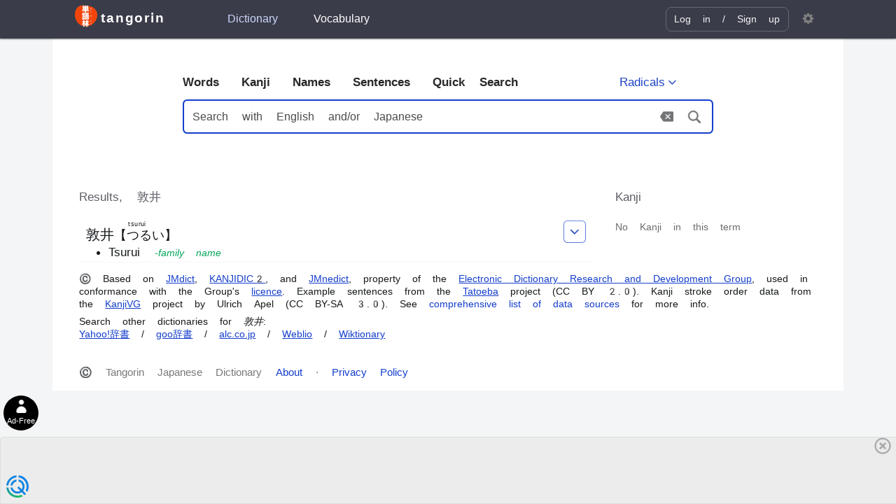

--- FILE ---
content_type: text/html; charset=utf-8
request_url: https://tangorin.com/names/5568508
body_size: 7916
content:
<!DOCTYPE html><html lang="en"><head><meta charset="utf-8" /><base href="https://tangorin.com" /><meta name="viewport" content="width=device-width,initial-scale=1" /><meta name="keywords" content="Japanese dictionary, English to Japanese, Japanese to English, translate Japanese, English Japanese dictionary, kanji, learn Japanese" /><link href="/style-be2c994d28331a68a1d2.css" rel="stylesheet" /><script type="module" src="/vendors-01b2367d6912f38d0d30.js"></script><script type="module" src="/app-5e25d4329ceb4ce16226.js"></script><meta http-equiv="X-UA-Compatible" content="IE=edge" /><link rel="manifest" href="/manifest.json" /><link rel="search" href="/open-search.xml" title="Tangorin" type="application/opensearchdescription+xml" /><meta name="google" content="notranslate" /><meta name="google-site-verification" content="jMe2RXPGhGsLeCJ0Nk8LqTygCnMoJ7a1Il6FpCPPmGs" /><meta name="application-name" content="Tangorin" /><meta name="theme-color" content="#efeeee" /><meta name="mobile-web-app-capable" content="yes" /><meta name="apple-mobile-web-app-title" content="Tangorin" /><meta name="apple-mobile-web-app-capable" content="yes" /><meta name="apple-mobile-web-app-status-bar-style" content="default" /><link rel="icon" type="image/png" sizes="32x32" href="/favicon-32.png" /><link rel="icon" type="image/png" sizes="48x48" href="/favicon-48.png" /><link rel="icon" type="image/png" sizes="192x192" href="/favicon.png" /><link rel="icon" type="image/png" sizes="256x256" href="/favicon-256.png" /><link rel="icon" type="image/png" sizes="512x512" href="/favicon-512.png" /><link rel="apple-touch-icon" sizes="180x180" href="/apple-touch-icon.png" /><link rel="apple-touch-icon" sizes="152x152" href="/apple-touch-icon-152x152.png" /><link rel="apple-touch-icon" sizes="120x120" href="/apple-touch-icon-120x120.png" /><link rel="apple-touch-icon" sizes="76x76" href="/apple-touch-icon-76x76.png" /><meta name="msapplication-config" content="/browserconfig.xml" /><meta name="msapplication-TileColor" content="#ffffff" /><script type="text/javascript">  window.cnx = window.cnx || {cmd: []};</script><!-- Google Tag Manager --><script>(function(w,d,s,l,i){w[l]=w[l]||[];w[l].push({'gtm.start':new Date().getTime(),event:'gtm.js'});var f=d.getElementsByTagName(s)[0],j=d.createElement(s),dl=l!='dataLayer'?'&l='+l:'';j.async=true;j.src='https://www.googletagmanager.com/gtm.js?id='+i+dl;f.parentNode.insertBefore(j,f);})(window,document,'script','dataLayer','GTM-KR2XSJ4');</script><!-- End Google Tag Manager --><title data-react-helmet="true">敦井 - Names - Japanese Dictionary Tangorin</title><meta data-react-helmet="true" name="description" content="Definition search results for 敦井, with our Japanese dictionary. What is 敦井"/>
  <script async src="https://qd.admetricspro.com/js/tangorin/homepage-layout-loader.js"></script>
  <script id='HyDgbd_1s' src='https://prebidads.revcatch.com/ads.js' type='text/javascript' async></script> 
  <script>(function(w,d,b,s,i){var cts=d.createElement(s);cts.async=true;cts.id='catchscript'; cts.dataset.appid=i;cts.src='https://app.protectsubrev.com/catch_rp.js?cb='+Math.random(); document.head.appendChild(cts); }) (window,document,'head','script','rc-h3fhBH');</script>
  <script>window.__STRIPE_KEY='pk_live_reYL4aCbUiQBkcY3q5bxkNiq';window.__PRELOADED_STATE={"dict":{"lastSearchQs":null},"search":{"actionResult":[],"dict=names&uri=5568508":{"error":null,"extraEntries":{},"items":[{"rows":[{"id":5568508,"d":"n","r":["つるい"],"rr":["tsurui"],"w":["敦井"],"def":[{"eng":["Tsurui"],"t":["surname"]}],"furi":[[[0,"つる"],[1,"い"]]]}],"hl":{}}],"currentEntry":null,"exampleSentences":[],"altResult":[]}},"settings":{"ja_style":"auto","ja_romaji":"on","ja_font":"gothic","ja_size":"m","en_font":"sans","en_size":"m","line_height":"m","words_pos":"long","sentences_furigana":"on"},"user":{"isLoggedIn":false,"id":null,"username":null,"hasDonated":false,"lists":[]},"vocab":{},"definition":{"currentEntry":null,"exampleSentences":[]}};</script></head><body><svg xmlns="http://www.w3.org/2000/svg" version="1.1" id="SVGSprite" width="0px" height="0px" style="display:none;"><symbol viewBox="0 0 12 12" id="icon-external"><title>external link</title><path d="M11 8h1v3c0 .55-.45 1-1 1H1c-.55 0-1-.45-1-1V1c0-.55.45-1 1-1h3v1H1v10h10V8zM6 0l2.25 2.25L5 5.5 6.5 7l3.25-3.25L12 6V0H6z"/></symbol><symbol viewBox="0 0 12 14" id="icon-user"><title>user</title><path d="M12 13.002a.998.998 0 0 1-.998.998h-10A1 1 0 0 1 0 12.999V12c0-2.633 4-4 4-4s.23-.409 0-1c-.84-.62-.944-1.59-1-4C3.173.587 4.867 0 6 0s2.827.586 3 3c-.056 2.41-.159 3.38-1 4-.229.59 0 1 0 1s4 1.367 4 4v1.002z"/></symbol><symbol viewBox="0 0 12 9.5" id="icon-check"><title>check</title><path d="M12 1.5l-8 8-4-4L1.5 4 4 6.5 10.5 0z"/></symbol><symbol viewBox="-1 -1 15 18" id="icon-sign-in"><title>sign-in</title><path d="M6 6.75V12h4V8h1v4c0 .55-.45 1-1 1H6v3L.55 13.28c-.33-.17-.55-.52-.55-.91V1c0-.55.45-1 1-1h9c.55 0 1 .45 1 1v3h-1V1H2l4 2v2.25L9 3v2h4v2H9v2L6 6.75z" /></symbol><symbol viewBox="0 0 14 13" id="icon-star"><title>star</title><path d="M14 5l-4.9-.64L7 0 4.9 4.36 0 5l3.6 3.26L2.67 13 7 10.67 11.33 13l-.93-4.74z"/></symbol><symbol viewBox="-1 -1 16 16" id="icon-settings"><title>settings</title><path d="M14 7.76v-1.6l-1.94-.64-.45-1.09.88-1.84-1.13-1.13-1.81.91-1.09-.45L7.77 0h-1.6l-.63 1.94-1.11.45-1.84-.88-1.13 1.13.91 1.81-.45 1.09L0 6.22v1.59l1.94.64.45 1.09-.88 1.84 1.13 1.13 1.81-.91 1.09.45.69 1.92h1.59l.63-1.94 1.11-.45 1.84.88 1.13-1.13-.92-1.81.47-1.09L14 7.74v.02zM7 9.99c-1.66 0-3-1.34-3-3s1.34-3 3-3 3 1.34 3 3-1.34 3-3 3z" /></symbol><symbol id='icon-facebook' viewBox="0 0 512 512"><title>Facebook</title><rect width="512" height="512" rx="15%" /><path d="M330 512V322h64l9-74h-73v-47c0-22 6-36 37-36h39V99c-7-1-30-3-57-3-57 0-95 34-95 98v54h-64v74h64v190z" /></symbol><symbol id='icon-twitter' viewBox="0 0 512 512"><title>Twitter</title><rect width="512" height="512" rx="15%" /><path d="M437 152a72 72 0 0 1-40 12 72 72 0 0 0 32-40 72 72 0 0 1-45 17 72 72 0 0 0-122 65 200 200 0 0 1-145-74 72 72 0 0 0 22 94 72 72 0 0 1-32-7 72 72 0 0 0 56 69 72 72 0 0 1-32 1 72 72 0 0 0 67 50 200 200 0 0 1-105 29 200 200 0 0 0 309-179 200 200 0 0 0 35-37"/></symbol><symbol viewBox="-1 -1 16 16" id="icon-search"><title>search</title><path d="M14.7 13.3l-3.81-3.83A5.93 5.93 0 0 0 12 6c0-3.31-2.69-6-6-6S0 2.69 0 6s2.69 6 6 6c1.3 0 2.48-.41 3.47-1.11l3.83 3.81c.19.2.45.3.7.3.25 0 .52-.09.7-.3a.996.996 0 0 0 0-1.41v.01zM6 10.7c-2.59 0-4.7-2.11-4.7-4.7 0-2.59 2.11-4.7 4.7-4.7 2.59 0 4.7 2.11 4.7 4.7 0 2.59-2.11 4.7-4.7 4.7z"/></symbol><symbol viewBox="0 0 48 36" id="icon-clear"><title>icon clear</title><path d="M44 0H14c-1.38 0-2.47.7-3.19 1.76L0 17.99l10.81 16.23C11.53 35.28 12.62 36 14 36h30c2.21 0 4-1.79 4-4V4c0-2.21-1.79-4-4-4zm-6 25.17L35.17 28 28 20.83 20.83 28 18 25.17 25.17 18 18 10.83 20.83 8 28 15.17 35.17 8 38 10.83 30.83 18 38 25.17z"/></symbol><symbol id="icon-chevron-down" viewBox="-10 -15 40 40"><title>chevron-down</title><path fill="currentColor" d="M9.7 11.1L0 1.4 1.4 0l8.3 8.3L18 0l1.4 1.4z"/></symbol><symbol id="icon-chevron-up" viewBox="-10 -15 40 40"><title>chevron-up</title><path fill="currentColor" d="M18 11.1L9.7 2.8l-8.3 8.3L0 9.7 9.7 0l9.7 9.7z"/></symbol><symbol id="icon-chevron-left" viewBox="-10 -15 40 40"><title>chevron-left</title><path fill="currentColor" d="M9.7 19.4L0 9.7 9.7 0l1.4 1.4-8.3 8.3 8.3 8.3z"/></symbol><symbol id="icon-chevron-right" viewBox="-10 -15 40 40"><title>chevron-right</title><path fill="currentColor" d="M1.4 19.4L0 18l8.3-8.3L0 1.4 1.4 0l9.7 9.7z"/></symbol><symbol id="icon-reset" viewBox="-2 -2 30 30"><title>reset</title><path fill="currentColor" d="M13 26c-5.1 0-9.7-3-11.8-7.6l1.8-.8C4.8 21.5 8.7 24 13 24c6.1 0 11-4.9 11-11S19.1 2 13 2C8.4 2 4.5 4.8 2.9 9.3L1 8.6C2.9 3.4 7.6 0 13 0c7.2 0 13 5.8 13 13s-5.8 13-13 13z"/><path fill="currentColor" d="M8 10H0V2h2v6h6z"/></symbol><symbol id="icon-skip-1" viewBox="0 0 11 11"><rect x="1" y="1" rx="1" width="9" height="9" stroke="currentColor" strokeWidth="1" style="fill:none;" /><rect x="1.5" y="1.5" width="3.5" height="8" fill="currentColor" strokeWidth="0" /></symbol><symbol id="icon-skip-2" viewBox="0 0 11 11"><rect x="1" y="1" rx="1" width="9" height="9" stroke="currentColor" strokeWidth="1" style="fill:none;" /><rect x="1.5" y="1.5" width="8" height="3.5" fill="currentColor" strokeWidth="1" /></symbol><symbol id="icon-skip-3" viewBox="0 0 11 11"><rect x="1" y="1" rx="1" width="9" height="9" stroke="currentColor" strokeWidth="1" style="fill:none;" /></symbol><symbol id="icon-skip-4" viewBox="0 0 11 11"><rect x="1" y="1" rx="1" width="9" height="9" stroke="currentColor" strokeWidth="1" fill="currentColor" /></symbol><symbol id='icon-tangorin' viewBox="0 0 978.4 935.4"><title>Tangorin Logo</title><path class="a" d="M799.6,149.3C886.8,198.1,958.7,282.8,987,379.4s12.6,205-28.1,297.5S852.2,845.7,772.6,900.6s-172.8,87.8-267,89.4-189.8-28-267.9-83.3S99.3,770.5,62.6,677.3,12,478.1,32.1,373.1,105.6,163.8,190.4,114,391,69.3,500.3,78.4,712.2,100.4,799.6,149.3Z" transform="translate(-22.8 -68.6)"/><g class="b"><path class="c" d="M758.1,196.7c-1.2,1.6-1.4,2-2.9,6.3a152.3,152.3,0,0,1-12.1,25.9c-9.6,15.6-22.8,26.7-42.8,35.9-3-5.1-4.3-6.7-7.8-9.7,8-3.3,12.7-5.6,18.3-9.4a66.2,66.2,0,0,0,15.4-13.1,109.7,109.7,0,0,0-19.3-13.4l7.2-8.4A135,135,0,0,1,733,223.4a87.8,87.8,0,0,0,10.5-22.2l-29.2.3c-5.8,9.7-12.5,17.3-22,25.3-3.1-3.5-4.5-4.7-9.4-7.5a82.3,82.3,0,0,0,23.6-26.8,56,56,0,0,0,5.4-13.1l12.2,2.8c-1,1.7-1,1.7-2.8,5.2a47.5,47.5,0,0,1-2.2,4.5l24.4-.3c3.9-.1,5.8-.3,8.3-1.2Z" transform="translate(-22.8 -68.6)"/><path class="c" d="M685.9,359.4a85.9,85.9,0,0,0,27.8-6.9,62.5,62.5,0,0,0,27.9-23,77.3,77.3,0,0,0,9.6-18.8,41.8,41.8,0,0,0,10,9.2c-8,17.2-16.9,28.3-29.8,36.8-9.6,6.4-21.3,11-35.8,14.1a40.1,40.1,0,0,0-6.2,1.6Zm8-58.3c11.2,6.9,17,11.3,24.2,18.1l-8,10.3a101.3,101.3,0,0,0-24-19.1Z" transform="translate(-22.8 -68.6)"/></g><g class="b"><path class="c" d="M704,711.5a58.4,58.4,0,0,0-.3,8.4v26a55.2,55.2,0,0,0,.3,8.2H691.2c.2-2.1.4-5.1.4-8.4V719.8a78.8,78.8,0,0,0-.3-8.4Zm42.7,0c-.4,2.4-.5,3.4-.5,8.8V733c-.1,14.6-.7,22.5-2.4,28.5-2.7,9.4-8.7,16.4-18.5,21.9-5,2.8-9.7,4.7-18.4,7.2-1.6-4.6-2.6-6.2-6.5-11.2,9.2-1.8,14.6-3.7,20.3-7.5,8.8-5.8,11.9-11.6,12.9-24a156.5,156.5,0,0,0,.5-15.7V720.5a47.6,47.6,0,0,0-.5-9Z" transform="translate(-22.8 -68.6)"/><path class="c" d="M685.9,887c8.1-.4,19.3-3.2,27.8-6.9a62.5,62.5,0,0,0,27.9-23,77.3,77.3,0,0,0,9.6-18.8,41.8,41.8,0,0,0,10,9.2c-8,17.2-16.9,28.3-29.8,36.8-9.6,6.4-21.3,11-35.8,14.1a40.1,40.1,0,0,0-6.2,1.6Zm8-58.3c11.2,6.9,17,11.2,24.2,18.1l-8,10.3a101.3,101.3,0,0,0-24-19.1Z" transform="translate(-22.8 -68.6)"/></g><g class="b"><path class="c" d="M750.9,511.7v55.1c.1,6.1.1,7.4.4,9.6H738.7v-5.7H695.9c-8.4.1-8.7.1-11.6.5V559c3.3.5,5,.6,11.8.6h42.7V518.7H697.7a102.9,102.9,0,0,0-12.1.4V506.9c3.3.6,4.9.7,12.2.7h48.3a69.5,69.5,0,0,0-6-10l6.8-2.5a60.7,60.7,0,0,1,8.4,14.8Zm9.5-3.2a68.1,68.1,0,0,0-8.1-14.6l6.7-2.6a51.4,51.4,0,0,1,8.2,14.3Z" transform="translate(-22.8 -68.6)"/></g><path class="c" d="M398.5,267.3c-15.3,0-25.6.3-36.4,1a285.1,285.1,0,0,0,1.6-34V160.4c0-16.9-.4-25.9-1.6-35.8,7.3.6,13.7.9,24.6,1.3-6.1-12.2-13.1-23.1-25-38.1l46.8-15.4c13.4,17,19.8,26.3,28.4,42.6l-31,10.9h62.7c-5.4-16-9.6-25.3-22.1-46.8l48-10.5c10.6,17.3,14.8,25.3,23.4,46.4l-41,10.9h52.2c12.8-19.2,21.4-34.9,29.8-54.8l50.2,15.4c-9.9,16.6-17,27.5-25.9,39.4a239,239,0,0,0,27.5-1.3c-1.3,8.6-1.6,17.9-1.6,35.8V234c0,15.4.3,23.4,1.6,34.3-10.6-.7-22.1-1-36.8-1h-65v13.4h86.8c18.5,0,28.4-.3,37.7-1.6v48c-9.6-1.2-25.3-1.9-43.5-1.9h-81V338c0,17.3.4,23.4,2,34.9H458.4c1.6-10.9,1.9-18.2,1.9-34.9V325.2H381.6c-18.3,0-32.7.7-42.9,1.9v-48c10.6,1.3,20.2,1.6,38.1,1.6h83.5V267.3Zm61.8-101.8H412V179h48.3Zm0,49H412v13.8h48.3ZM560.8,179V165.5H508.9V179Zm0,49.3V214.5H508.9v13.8Z" transform="translate(-22.8 -68.6)"/><path class="c" d="M338.1,437.4c7.6,1.3,13.7,1.6,25.9,1.6h65.6c16.6,0,22.4-.3,26.5-1.6v43.2c-6.7-1-9.9-1-25.9-1H364c-11.5,0-18.6.3-25.9,1.3Zm52.8,250.5H344.8c.9-9.9,1.6-21.1,1.6-31.3V604.1a174.5,174.5,0,0,0-1.3-24c7.4.6,13.8,1,24,1h65.3c11.2,0,14.4,0,19.5-1-.6,5.4-.6,9.6-.6,21.4v58.3c0,12.8,0,17.3.9,23.7H411v-8.7H390.9ZM348,392.3c8.6.9,13.7,1.2,28.8,1.2h44.5c15.3,0,20.4-.3,29.1-1.2v37.4c-10.3-1-14.4-1-29.1-1H376.8c-12.5,0-20.2.4-28.8,1Zm.3,97.2c6.4.7,9.3.7,19.2.7h64.3c10.3,0,12.2,0,18.3-.7v36.2c-6.4-.6-8.4-.6-18.3-.6H367.5c-9.9,0-13.1,0-19.2.6Zm0,45.5c6.4.6,9.3.6,19.2.6h64c10.2,0,12.5,0,18.6-.6v36.1c-6.4-.6-8.4-.6-19.2-.6h-64c-9.6,0-13.2,0-18.6.6Zm41.6,102.1H411V615.6H389.9Zm66.6-125.8c9.9,1.3,14.4,1.6,32.6,1.6,3.5-8.6,4.2-11.2,7-19.2h-4.8a205.1,205.1,0,0,0-22,1V451.5c6.4.6,12.8.9,24,.9h15c1.6-6.1,1.6-6.1,3.8-16H497.4c-16.9,0-24.9.3-35.5,1.3V391.9a366.3,366.3,0,0,0,39.4,2h94.4a332.9,332.9,0,0,0,39.6-2v45.8c-10.5-1-19.2-1.3-36.4-1.3H559.8L556,451.1l-.3,1.3h38c10,0,16.4-.3,23.1-.9a182.6,182.6,0,0,0-1,22v39.4a128.4,128.4,0,0,0,23.4-1.6v46.1c-9.6-1-16.7-1.3-31.4-1.3H488.1c-15.3,0-21.1.3-31.6,1.3Zm59.8,176.6h-48c1-10.8,1.3-21.1,1.3-33.6V586.2a149.5,149.5,0,0,0-1-19.2c7.1.6,14.7.9,26.3.9H602.1c13.7,0,18.8-.3,23.6-.9-.6,6.7-.9,14.4-.9,23.7v64c0,14.7.3,24.6,1.6,32.9h-49V675.1H516.3Zm0-55.3h61.1v-24H516.3Zm52.5-119.7V493.7h-25c-1.9,6.7-2.9,9.6-6.4,19.2Z" transform="translate(-22.8 -68.6)"/><path class="c" d="M437.6,803.3c10.2,19.2,28.1,41.6,44.8,55.7-11.5,12.5-16,18.9-27.5,39-10-12.5-13.2-17.6-20.8-33.9.6,9.6.9,17.6.9,39v59.6a392.5,392.5,0,0,0,1.9,41.2H385.7c1.6-10.2,2.3-24.6,2.3-41.2V918.5c0-12.2.3-25,1.3-34.9a189.3,189.3,0,0,1-34,57.9c-7-21.1-12.4-32.3-24-49.9,23.4-24.3,40.4-52.8,52.5-88.3h-5.7c-15.1,0-29.2.6-37.8,1.9V755.3c8.6,1.3,21.8,1.9,38.7,1.9h8.7V736.1a221.1,221.1,0,0,0-2-32.6h51.2a242.9,242.9,0,0,0-1.9,32.3v21.4h7.1a257.1,257.1,0,0,0,30.4-1.6v49.3a223.4,223.4,0,0,0-29.8-1.6Zm154.5-46.1c18,0,32-.6,41-1.9v49.9c-9.6-1.3-23.7-1.9-39.7-1.9H573.9c5.8,16.6,11.5,28.2,20.8,44.8,14.4,24.6,27.8,41,48.3,57.6-11.2,17.6-12.1,19.8-26.5,51.8-19.6-20.8-34-42.5-47.4-72.9.6,8.9,1.3,21.7,1.3,30.1v48.9c0,16.7.6,30.1,2.2,40.3H520.1a378.3,378.3,0,0,0,2-40.3V918.5c0-7.4.3-17.9,1.2-31.7-17.2,37.1-31,57.6-50.5,76.8-9.3-20.5-16.7-31.7-28.5-44.5,19.5-16.3,37.8-39.6,53.1-68.8,9.6-17.6,13.1-25.9,20.2-47h-7.1c-10.5,0-22,.6-31.6,1.6V755.6a317.1,317.1,0,0,0,32.3,1.6H523V736.7c0-13.4-.6-23.6-2.2-33.2h52.1a258.9,258.9,0,0,0-1.9,33.2v20.5Z" transform="translate(-22.8 -68.6)"/></symbol><symbol id='icon-gotoDef' viewBox="0 0 8 14"><title>Go To Definition</title><g id="Page-1" stroke="none" stroke-width="1" fill="none" fill-rule="evenodd" opacity="0.533401268"><g id="Search" transform="translate(-923.000000, -437.000000)" stroke="#979797" stroke-width="0.72"><g id="Group-2" transform="translate(127.000000, 322.000000)"><g id="Group-4" transform="translate(761.000000, 109.000000)"><g id="Group-3" transform="translate(35.000000, 7.000000)"><polyline id="Path-2" points="1.6 0 8 6.13100151 1.6 12"></polyline><polyline id="Path-2" points="0 1 5.33333333 6.10916793 0 11"></polyline></g></g></g></g></g></symbol></svg><script nomodule src="/vendors-2f6cce9dfc863b7e412d.js"></script><script nomodule src="/app-677ecba25e28742db2cc.js"></script><div id="App"><header id="Header"><div id="HeaderWrap"><a href="/" id="Logo"><svg class="icon" role="img" alt="" width="1em" height="1em" viewBox="0 0 50 50"><use xlink:href="#icon-tangorin"></use></svg><ruby class="LogoLabel">tangorin</ruby></a><nav id="HeaderNav"><a href="/words" class="HeaderMenu-link active">Dictionary</a> <a href="/vocabulary" class="HeaderMenu-link">Vocabulary</a></nav><div id="UserMenuBlock"><div id="UserMenu"><div id="LogInBtnWrap"><button type="button" id="LogInBtn" class="menu-link btn btn-link "><svg class="icon" role="img" alt="" width="1em" height="1em" viewBox="0 0 50 50"><use xlink:href="#icon-sign-in"></use></svg><span id="LoginTextLink" class="label">Log in </span></button><a href="/signup" id="SignUpLink" class=""> / <span id="signUpTextLink">Sign up</span></a></div><span class="spinner spinner-hidden"></span></div></div><div id="SettingsMenu"><button type="button" id="SettingsBtn" class="btn "><svg class="icon" role="img" alt="" width="1em" height="1em" viewBox="0 0 50 50"><use xlink:href="#icon-settings"></use></svg></button></div></div></header><main><header id="DictHeader"><div class="FormContainerWrap false"><div id="DictNavWrap"><nav id="DictNav"><a href="/words" class="dict-nav-link" data-dict="words">Words</a><a href="/kanji" class="dict-nav-link" data-dict="kanji">Kanji</a><a href="/names" class="dict-nav-link" data-dict="names">Names</a><a href="/sentences" class="dict-nav-link" data-dict="sentences">Sentences</a><a class="dict-nav-link" data-dict="words">Quick Search</a></nav><button type="button" id="MRSearchBtn" class="btn btn-borderless btn-small "><span id="MRSearchBtnIcon" lang="ja">部</span><span id="MRSearchBtnLabel">Radicals</span><svg class="icon" role="img" alt="" width="1em" height="1em" viewBox="0 0 50 50"><use xlink:href="#icon-chevron-down"></use></svg></button></div><form id="DictForm" action="/names" formnovalidate=""><input type="text" id="DictFormInput" name="search" placeholder="Search with English and/or Japanese" lang="" autoComplete="off" autoCapitalize="none" spellcheck="false" autoCorrect="off" value=""/><button id="DictFormClear" type="button"><svg class="icon" aria-label="Clear" role="img" alt="" width="1em" height="1em" viewBox="0 0 50 50"><use xlink:href="#icon-clear"></use></svg></button><button id="DictFormSubmit" type="submit"><svg class="icon" aria-label="Search" role="img" alt="" width="1em" height="1em" viewBox="0 0 50 50"><use xlink:href="#icon-search"></use></svg></button></form></div><div id="div-gpt-ad-1613927614096-0" style="margin:0 auto;display:none;margin-top:3em"></div></header><div class="ResultsWrapper"><div class="results-main-container"><h1 class="ResultTextHint">Results, <!-- -->敦井</h1><section class="results-group"><div class="" style="font-size:17px"><dl class="results-dl "><div class="entry entry-border names"><div class="entry-menu-wrap"><button class="entry-menu-btn btn"><svg class="icon" role="img" alt="" width="1em" height="1em" viewBox="0 0 50 50"><use xlink:href="#icon-chevron-down"></use></svg></button></div><dt lang="ja" class="n-jp"><dfn><a href="/kanji/敦">敦</a><a href="/kanji/井">井</a></dfn>【<ruby>つるい<rt class="roma">tsurui</rt></ruby>】</dt><dd><ul class="n-def"><li>Tsurui<!-- --> <!-- --> <em class="n-type">-<!-- -->family name</em></li></ul></dd></div><div id="div-gpt-ad-1583781873549-0" style="width:320px;margin:10px auto;display:none;height:50px"></div></dl></div></section></div><div class="ResultsAdBlock" style="width:300px"><h1 class="AltResultTextHint">Kanji</h1><div><span style="font-size:14px;color:#6C6C6C">No Kanji in this term</span></div><div style="margin-top:2em;position:sticky;top:10px"><div id="div-gpt-ad-1583781557687-0" class="ResultAdContainer" style="display:none;margin:0 auto"></div><br/><div id="div-gpt-ad-1583781589565-0" class="ResultAdContainer" style="display:none;margin:0 auto"></div></div></div></div><div id="div-gpt-ad-1583781836531-0" style="width:320px;margin:0 auto;display:none;height:50px;position:sticky;bottom:10px;margin-bottom:10px"></div><div></div><p id="dictCredits" class="small no-max-width">© Based on <a class="ext" href="http://www.edrdg.org/jmdict/j_jmdict.html">JMdict</a>, <a class="ext" href="http://www.edrdg.org/kanjidic/kanjd2index.html">KANJIDIC2</a>, and <a class="ext" href="http://www.edrdg.org/enamdict/enamdict_doc.html">JMnedict</a>, property of the <a class="ext" href="http://www.edrdg.org/">Electronic Dictionary Research and Development Group</a>, used in conformance with the Group&#x27;s <a class="ext" href="http://www.edrdg.org/edrdg/licence.html">licence</a>. Example sentences from the <a class="ext" href="http://tatoeba.org/">Tatoeba</a> project (CC BY 2.0). Kanji stroke order data from the <a class="ext" href="http://kanjivg.tagaini.net/">KanjiVG</a> project by Ulrich Apel (CC BY-SA 3.0). See <a href="/about">comprehensive list of data sources</a> for more info.</p><p id="otherDicts" class="small no-max-width"><small>Search other dictionaries for <em>敦井</em></small>:<br/><a href="https://dic.yahoo.co.jp/search/?p=敦井&amp;fr=dic&amp;stype=full&amp;ei=UTF-8" class="ext" target="_blank">Yahoo!辞書</a> / <a href="https://dictionary.goo.ne.jp/srch/all/敦井/m0u/" class="ext" target="_blank">goo辞書</a> / <a href="https://eow.alc.co.jp/search?q=敦井" class="ext" target="_blank">alc.co.jp</a> / <a href="https://ejje.weblio.jp/content/敦井" class="ext" target="_blank">Weblio</a> / <a href="https://ja.wiktionary.org/wiki/敦井" class="ext" target="_blank">Wiktionary</a></p></main><footer id="Footer"><span>© Tangorin Japanese Dictionary</span>  <span><a href="/about" title="About Japanese Dictionary Tangorin">About</a> · <a href="/privacy">Privacy Policy</a></span>  <span></span> </footer></div>
    <div style="display: block;height: 90px;"></div>
    </body></html>

--- FILE ---
content_type: text/plain
request_url: https://rtb.openx.net/openrtbb/prebidjs
body_size: -82
content:
{"id":"705b49e8-8ea4-4189-9f08-b525fc7ac25e","nbr":0}

--- FILE ---
content_type: text/javascript
request_url: https://qd.admetricspro.com/js/roomrecess/cmp.js
body_size: 96975
content:
(function(e){var t={};function n(r){if(t[r])return t[r].exports;var o=t[r]={i:r,l:!1,exports:{}};return e[r].call(o.exports,o,o.exports,n),o.l=!0,o.exports}n.m=e,n.c=t,n.d=function(e,t,r){n.o(e,t)||Object.defineProperty(e,t,{enumerable:!0,get:r})},n.r=function(e){"undefined"!==typeof Symbol&&Symbol.toStringTag&&Object.defineProperty(e,Symbol.toStringTag,{value:"Module"}),Object.defineProperty(e,"__esModule",{value:!0})},n.t=function(e,t){if(1&t&&(e=n(e)),8&t)return e;if(4&t&&"object"===typeof e&&e&&e.__esModule)return e;var r=Object.create(null);if(n.r(r),Object.defineProperty(r,"default",{enumerable:!0,value:e}),2&t&&"string"!=typeof e)for(var o in e)n.d(r,o,function(t){return e[t]}.bind(null,o));return r},n.n=function(e){var t=e&&e.__esModule?function(){return e["default"]}:function(){return e};return n.d(t,"a",t),t},n.o=function(e,t){return Object.prototype.hasOwnProperty.call(e,t)},n.p="/",n(n.s=0)})({0:function(e,t,n){e.exports=n("cd49")},"00ee":function(e,t,n){var r=n("b622"),o=r("toStringTag"),i={};i[o]="z",e.exports="[object z]"===String(i)},"0366":function(e,t,n){var r=n("1c0b");e.exports=function(e,t,n){if(r(e),void 0===t)return e;switch(n){case 0:return function(){return e.call(t)};case 1:return function(n){return e.call(t,n)};case 2:return function(n,r){return e.call(t,n,r)};case 3:return function(n,r,o){return e.call(t,n,r,o)}}return function(){return e.apply(t,arguments)}}},"03ee":function(e,t,n){var r=n("24fb");t=r(!1),t.push([e.i,".spacer[data-v-68ae358f]{flex-grow:1}.toggleContainer[data-v-68ae358f]{display:flex;flex-direction:row;flex-grow:1}.listItem[data-v-68ae358f]{display:flex;flex-direction:column;border-radius:4px}.listItemHeader[data-v-68ae358f]{display:flex;flex-direction:row;background:#eaeaef;padding:4px 12px;margin:2px}@media(max-width: 900px){.listItemHeader[data-v-68ae358f]{flex-direction:column}.vendorName[data-v-68ae358f]{font-size:13px !important;text-align:left;margin-bottom:5px}}.vendorName[data-v-68ae358f]{font-size:20px;font-weight:500;color:#666;margin-top:2px;text-align:left}.listItemDetail[data-v-68ae358f]{margin-bottom:8px;max-width:700px;overflow:hidden}.listItemDetail a[data-v-68ae358f]{color:#466ab9}.collapseButton[data-v-68ae358f]{transition:.2s ease-in-out;cursor:pointer !important}.collapseButtonRotatedUp[data-v-68ae358f]{transform:rotate(0)}.collapseButtonRotatedDown[data-v-68ae358f]{transform:rotate(-90deg)}.vendorPurposeOrFeatureID[data-v-68ae358f]{text-align:right;width:22px;display:inline-block;margin-right:10px;flex-shrink:0}.vendorPurposeOrFeatureText[data-v-68ae358f]{flex-shrink:1}.vendorPurposeOrFeatureLabel[data-v-68ae358f]{text-align:left;font-weight:500;margin-left:16px;margin-top:8px;margin-bottom:2px;font-size:15px}.vendorPurposeOrFeatureDesc[data-v-68ae358f]{text-align:left;font-weight:300;margin-left:24px;font-size:13px;display:flex;flex-direction:row}",""]),e.exports=t},"0538":function(e,t,n){"use strict";var r=n("1c0b"),o=n("861d"),i=[].slice,a={},s=function(e,t,n){if(!(t in a)){for(var r=[],o=0;o<t;o++)r[o]="a["+o+"]";a[t]=Function("C,a","return new C("+r.join(",")+")")}return a[t](e,n)};e.exports=Function.bind||function(e){var t=r(this),n=i.call(arguments,1),a=function(){var r=n.concat(i.call(arguments));return this instanceof a?s(t,r.length,r):t.apply(e,r)};return o(t.prototype)&&(a.prototype=t.prototype),a}},"057f":function(e,t,n){var r=n("fc6a"),o=n("241c").f,i={}.toString,a="object"==typeof window&&window&&Object.getOwnPropertyNames?Object.getOwnPropertyNames(window):[],s=function(e){try{return o(e)}catch(t){return a.slice()}};e.exports.f=function(e){return a&&"[object Window]"==i.call(e)?s(e):o(r(e))}},"05ac":function(e,t,n){"use strict";function r(e){for(var n in e)t.hasOwnProperty(n)||(t[n]=e[n])}Object.defineProperty(t,"__esModule",{value:!0}),r(n("8d05")),r(n("4ca0"))},"06a7":function(e,t,n){var r=n("24fb");t=r(!1),t.push([e.i,"#cmpTitle[data-v-21ebdd91]{color:#333;font-size:28px;font-weight:900;-webkit-margin-before:15px;margin-block-start:15px;-webkit-margin-after:15px;margin-block-end:15px;margin:15px auto;text-align:center}h3[data-v-21ebdd91]{margin:40px 0 0}ul[data-v-21ebdd91]{list-style-type:none;padding:0}li[data-v-21ebdd91]{display:inline-block;margin:0 10px}a[data-v-21ebdd91]{color:#466ab9}.cmpLayer[data-v-21ebdd91]{max-height:97.5%;line-height:1.5}.cmpLayer p[data-v-21ebdd91]{font-size:15.5px;text-align:left;padding:0 24px;font-weight:500;margin:12px 0 8px 0}@media(max-width: 900px){.cmpLayer p[data-v-21ebdd91]{font-size:13px;padding:0 0;margin:4px 0}.cmpLayer h1[data-v-21ebdd91]{font-size:20px !important;-webkit-margin-before:12px !important;margin-block-start:12px !important;-webkit-margin-after:12px !important;margin-block-end:12px !important;margin:12px auto !important}}@media(max-width: 500px){.cmpLayer p[data-v-21ebdd91]{font-size:12px;padding:0 0;margin:4px 0}.cmpLayer h1[data-v-21ebdd91]{font-size:20px !important;-webkit-margin-before:12px !important;margin-block-start:12px !important;-webkit-margin-after:12px !important;margin-block-end:12px !important;margin:12px auto !important}}@media(max-width: 400px){.cmpLayer p[data-v-21ebdd91]{font-size:11px;padding:0 0;margin:3px 0}.cmpLayer h1[data-v-21ebdd91]{font-size:16px !important;-webkit-margin-before:6px !important;margin-block-start:6px !important;-webkit-margin-after:6px !important;margin-block-end:6px !important;margin:6px auto !important}}@media(max-width: 330px){.cmpLayer p[data-v-21ebdd91]{font-size:10px;padding:0 0;margin:3px 0}.cmpLayer h1[data-v-21ebdd91]{font-size:15px !important;-webkit-margin-before:6px !important;margin-block-start:6px !important;-webkit-margin-after:6px !important;margin-block-end:6px !important;margin:6px auto !important}}.cmpLayer h1[data-v-21ebdd91]{font-size:28px;font-weight:700;-webkit-margin-before:15px;margin-block-start:15px;-webkit-margin-after:15px;margin-block-end:15px;margin:15px auto}.cmpLayer a[data-v-21ebdd91]{cursor:pointer !important;text-decoration:none !important}.cmpLayer a[data-v-21ebdd91]:hover{text-decoration:underline !important}.cmpButtonContainer[data-v-21ebdd91]{display:flex;flex-direction:row;width:80%;justify-content:space-between;max-width:480px;margin:20px auto 0 auto;padding-right:20px}.acceptLink[data-v-21ebdd91]{border:1px solid #12ba5e !important;background:#34b76f !important;color:#e6fff1 !important}.acceptLink[data-v-21ebdd91]:hover{border:1px solid #34b76f !important;background:#33eb86 !important;color:#fff !important;cursor:pointer !important}.manageLink[data-v-21ebdd91]{border:1px solid #5979c0 !important;background:#6b88c7 !important;color:#e6eeff !important}.manageLink[data-v-21ebdd91]:hover{border:1px solid #466ab9 !important;background:#477beb !important;color:#fff !important;cursor:pointer !important}.cmpButtonLink[data-v-21ebdd91]{font-size:18px;font-weight:700;text-decoration:none !important;padding:8px;border-radius:10px;text-align:center;min-width:200px;letter-spacing:.2px;margin:12px}.cmpSVGButtonArrow[data-v-21ebdd91]{height:18px;position:absolute;top:11px;margin-left:6px;fill:#fff}.listdetail[data-v-21ebdd91]{margin:2px 8px !important}.cmpButtonLink[data-v-21ebdd91]{font-size:18px;font-weight:700;color:#e6eeff}@media(max-width: 900px){.cmpButtonLink[data-v-21ebdd91]{font-size:14px !important;min-width:180px !important}.cmpSVGButtonArrow[data-v-21ebdd91]{height:14px !important;top:10px !important;margin-left:4px !important}.cmpButtonContainer[data-v-21ebdd91]{width:inherit !important;margin:16px auto 0 auto !important;padding-right:0 !important}}@media(max-width: 400px){.cmpButtonLink[data-v-21ebdd91]{font-size:12px !important;min-width:180px !important}.cmpSVGButtonArrow[data-v-21ebdd91]{height:14px !important;top:10px !important;margin-left:4px !important}.cmpButtonContainer[data-v-21ebdd91]{margin:2px auto 0 auto !important;padding-right:0;width:92%}}@media(max-width: 320px){.cmpButtonLink[data-v-21ebdd91]{font-size:11px !important;min-width:120px !important;margin-left:4px !important;margin-right:4px !important}.cmpSVGButtonArrow[data-v-21ebdd91]{height:14px !important;top:8px !important;margin-left:4px !important}}",""]),e.exports=t},"06cf":function(e,t,n){var r=n("83ab"),o=n("d1e7"),i=n("5c6c"),a=n("fc6a"),s=n("c04e"),c=n("5135"),u=n("0cfb"),l=Object.getOwnPropertyDescriptor;t.f=r?l:function(e,t){if(e=a(e),t=s(t,!0),u)try{return l(e,t)}catch(n){}if(c(e,t))return i(!o.f.call(e,t),e[t])}},"075c":function(e,t,n){"use strict";var r=n("8975"),o=n.n(r);o.a},"08ed":function(e,t,n){var r=n("2dba"),o=n("a041");o=o.__esModule?o.default:o,"string"===typeof o&&(o=[[e.i,o,""]]);var i={insert:"head",singleton:!1};r(o,i);e.exports=o.locals||{}},"09d3":function(e,t,n){"use strict";var r=this&&this.__extends||function(){var e=function(t,n){return(e=Object.setPrototypeOf||{__proto__:[]}instanceof Array&&function(e,t){e.__proto__=t}||function(e,t){for(var n in t)t.hasOwnProperty(n)&&(e[n]=t[n])})(t,n)};return function(t,n){function r(){this.constructor=t}e(t,n),t.prototype=null===n?Object.create(n):(r.prototype=n.prototype,new r)}}();Object.defineProperty(t,"__esModule",{value:!0});var o=n("de19"),i=n("670d"),a=n("909f"),s=function(e){function t(t,n){var r=e.call(this)||this;return void 0!==t&&(r.purposeId=t),void 0!==n&&(r.restrictionType=n),r}return r(t,e),t.unHash=function(e){var n=e.split(this.hashSeparator),r=new t;if(2!==n.length)throw new i.TCModelError("hash",e);return r.purposeId=parseInt(n[0],10),r.restrictionType=parseInt(n[1],10),r},Object.defineProperty(t.prototype,"hash",{get:function(){if(!this.isValid())throw new Error("cannot hash invalid PurposeRestriction");return""+this.purposeId+t.hashSeparator+this.restrictionType},enumerable:!0,configurable:!0}),Object.defineProperty(t.prototype,"purposeId",{get:function(){return this.purposeId_},set:function(e){this.purposeId_=e},enumerable:!0,configurable:!0}),t.prototype.isValid=function(){return Number.isInteger(this.purposeId)&&this.purposeId>0&&(this.restrictionType===a.RestrictionType.NOT_ALLOWED||this.restrictionType===a.RestrictionType.REQUIRE_CONSENT||this.restrictionType===a.RestrictionType.REQUIRE_LI)},t.prototype.isSameAs=function(e){return this.purposeId===e.purposeId&&this.restrictionType===e.restrictionType},t.hashSeparator="-",t}(o.Cloneable);t.PurposeRestriction=s},"0a42":function(e,t,n){var r=n("24fb");t=r(!1),t.push([e.i,".spacer[data-v-0b75b97e]{flex-grow:1}.toggleContainer[data-v-0b75b97e]{display:flex;flex-direction:row;flex-grow:1}.listItem[data-v-0b75b97e]{display:flex;flex-direction:column;border-radius:4px}.listItemHeader[data-v-0b75b97e]{display:flex;flex-direction:row;background:#eaeaef;padding:4px 12px;margin:2px}@media(max-width: 900px){.listItemHeader[data-v-0b75b97e]{flex-direction:column}.vendorName[data-v-0b75b97e]{font-size:13px !important;text-align:left;margin-bottom:5px}}.vendorName[data-v-0b75b97e]{font-size:20px;font-weight:500;color:#666;margin-top:2px;text-align:left}.listItemDetail[data-v-0b75b97e]{margin-bottom:8px;max-width:700px;overflow:hidden}.listItemDetail a[data-v-0b75b97e]{color:#466ab9}.collapseButton[data-v-0b75b97e]{transition:.2s ease-in-out;cursor:pointer !important}.collapseButtonRotatedUp[data-v-0b75b97e]{transform:rotate(0)}.collapseButtonRotatedDown[data-v-0b75b97e]{transform:rotate(-90deg)}.vendorPurposeOrFeatureID[data-v-0b75b97e]{text-align:right;width:22px;display:inline-block;margin-right:10px;flex-shrink:0}.vendorPurposeOrFeatureText[data-v-0b75b97e]{flex-shrink:1}.vendorPurposeOrFeatureLabel[data-v-0b75b97e]{text-align:left;font-weight:500;margin-left:16px;margin-top:8px;margin-bottom:2px;font-size:15px}.vendorPurposeOrFeatureDesc[data-v-0b75b97e]{text-align:left;font-weight:300;margin-left:24px;font-size:13px;display:flex;flex-direction:row}",""]),e.exports=t},"0abe":function(e,t,n){var r=n("24fb");t=r(!1),t.push([e.i,".spacer[data-v-02e614ab]{flex-grow:1}.toggleContainer[data-v-02e614ab]{display:flex;flex-direction:row;flex-grow:1}.listItem[data-v-02e614ab]{display:flex;flex-direction:column;border-radius:4px}.listItemHeader[data-v-02e614ab]{display:flex;flex-direction:row;background:#eaeaef;padding:4px 12px;margin:2px}.vendorName[data-v-02e614ab]{font-size:20px;font-weight:500;color:#666;margin-top:2px}.listItemDetail[data-v-02e614ab]{margin-bottom:8px;max-width:700px;overflow:hidden}.listItemDetail a[data-v-02e614ab]{color:#466ab9}.collapseButton[data-v-02e614ab]{transition:.2s ease-in-out;cursor:pointer !important}.collapseButtonRotatedUp[data-v-02e614ab]{transform:rotate(0)}.collapseButtonRotatedDown[data-v-02e614ab]{transform:rotate(-90deg)}.vendorPurposeOrFeatureID[data-v-02e614ab]{text-align:right;width:22px;display:inline-block;margin-right:10px}.vendorPurposeOrFeatureLabel[data-v-02e614ab]{text-align:left;font-weight:500;margin-left:16px;margin-top:8px;margin-bottom:2px;font-size:15px}.vendorPurposeOrFeatureDesc[data-v-02e614ab]{text-align:left;font-weight:300;margin-left:24px;font-size:13px}.disclosureButton[data-v-02e614ab]{font-weight:600;background-color:#94a7d1;border:1px solid #8da1ce;border-radius:8px;color:#f8f9fc;padding:6px 12px;margin:8px}@media(max-width: 900px){.listItemHeader[data-v-02e614ab]{flex-direction:column}.vendorName[data-v-02e614ab]{font-size:13px !important;text-align:left;margin-bottom:5px}}",""]),e.exports=t},"0bee":function(e,t,n){"use strict";Object.defineProperty(t,"__esModule",{value:!0});var r=function(){function e(){}return e.absCall=function(e,t,n,r){return new Promise((function(o,i){var a=new XMLHttpRequest;a.withCredentials=n,a.addEventListener("load",(function(){if(a.readyState==XMLHttpRequest.DONE)if(a.status>=200&&a.status<300){var e=a.response;if("string"==typeof e)try{e=JSON.parse(e)}catch(e){}o(e)}else i(new Error("HTTP Status: "+a.status+" response type: "+a.responseType))})),a.addEventListener("error",(function(){i(new Error("error"))})),a.addEventListener("abort",(function(){i(new Error("aborted"))})),null===t?a.open("GET",e,!0):a.open("POST",e,!0),a.responseType="json",a.timeout=r,a.ontimeout=function(){i(new Error("Timeout "+r+"ms "+e))},a.send(t)}))},e.post=function(e,t,n,r){return void 0===n&&(n=!1),void 0===r&&(r=0),this.absCall(e,JSON.stringify(t),n,r)},e.fetch=function(e,t,n){return void 0===t&&(t=!1),void 0===n&&(n=0),this.absCall(e,null,t,n)},e}();t.Json=r},"0cfb":function(e,t,n){var r=n("83ab"),o=n("d039"),i=n("cc12");e.exports=!r&&!o((function(){return 7!=Object.defineProperty(i("div"),"a",{get:function(){return 7}}).a}))},1276:function(e,t,n){"use strict";var r=n("d784"),o=n("44e7"),i=n("825a"),a=n("1d80"),s=n("4840"),c=n("8aa5"),u=n("50c4"),l=n("14c3"),d=n("9263"),p=n("d039"),f=[].push,v=Math.min,h=4294967295,m=!p((function(){return!RegExp(h,"y")}));r("split",2,(function(e,t,n){var r;return r="c"=="abbc".split(/(b)*/)[1]||4!="test".split(/(?:)/,-1).length||2!="ab".split(/(?:ab)*/).length||4!=".".split(/(.?)(.?)/).length||".".split(/()()/).length>1||"".split(/.?/).length?function(e,n){var r=String(a(this)),i=void 0===n?h:n>>>0;if(0===i)return[];if(void 0===e)return[r];if(!o(e))return t.call(r,e,i);var s,c,u,l=[],p=(e.ignoreCase?"i":"")+(e.multiline?"m":"")+(e.unicode?"u":"")+(e.sticky?"y":""),v=0,m=new RegExp(e.source,p+"g");while(s=d.call(m,r)){if(c=m.lastIndex,c>v&&(l.push(r.slice(v,s.index)),s.length>1&&s.index<r.length&&f.apply(l,s.slice(1)),u=s[0].length,v=c,l.length>=i))break;m.lastIndex===s.index&&m.lastIndex++}return v===r.length?!u&&m.test("")||l.push(""):l.push(r.slice(v)),l.length>i?l.slice(0,i):l}:"0".split(void 0,0).length?function(e,n){return void 0===e&&0===n?[]:t.call(this,e,n)}:t,[function(t,n){var o=a(this),i=void 0==t?void 0:t[e];return void 0!==i?i.call(t,o,n):r.call(String(o),t,n)},function(e,o){var a=n(r,e,this,o,r!==t);if(a.done)return a.value;var d=i(e),p=String(this),f=s(d,RegExp),g=d.unicode,y=(d.ignoreCase?"i":"")+(d.multiline?"m":"")+(d.unicode?"u":"")+(m?"y":"g"),b=new f(m?d:"^(?:"+d.source+")",y),_=void 0===o?h:o>>>0;if(0===_)return[];if(0===p.length)return null===l(b,p)?[p]:[];var x=0,w=0,C=[];while(w<p.length){b.lastIndex=m?w:0;var O,S=l(b,m?p:p.slice(w));if(null===S||(O=v(u(b.lastIndex+(m?0:w)),p.length))===x)w=c(p,w,g);else{if(C.push(p.slice(x,w)),C.length===_)return C;for(var k=1;k<=S.length-1;k++)if(C.push(S[k]),C.length===_)return C;w=x=O}}return C.push(p.slice(x)),C}]}),!m)},"14c3":function(e,t,n){var r=n("c6b6"),o=n("9263");e.exports=function(e,t){var n=e.exec;if("function"===typeof n){var i=n.call(e,t);if("object"!==typeof i)throw TypeError("RegExp exec method returned something other than an Object or null");return i}if("RegExp"!==r(e))throw TypeError("RegExp#exec called on incompatible receiver");return o.call(e,t)}},"159b":function(e,t,n){var r=n("da84"),o=n("fdbc"),i=n("17c2"),a=n("9112");for(var s in o){var c=r[s],u=c&&c.prototype;if(u&&u.forEach!==i)try{a(u,"forEach",i)}catch(l){u.forEach=i}}},"17c2":function(e,t,n){"use strict";var r=n("b727").forEach,o=n("a640"),i=n("ae40"),a=o("forEach"),s=i("forEach");e.exports=a&&s?[].forEach:function(e){return r(this,e,arguments.length>1?arguments[1]:void 0)}},"189f":function(e,t,n){var r=n("24fb");t=r(!1),t.push([e.i,".listItem[data-v-9b0f85a0]{display:flex;flex-direction:column;border-radius:4px}.listItemHeader[data-v-9b0f85a0]{display:flex;flex-direction:row;background:#eaeaef;padding:4px 12px;margin:2px}.vendorName[data-v-9b0f85a0]{font-size:20px;font-weight:500;color:#666;margin-top:2px}.listItemDetail[data-v-9b0f85a0]{margin-bottom:8px;max-width:700px;overflow:hidden}.listItemDetail a[data-v-9b0f85a0]{color:#466ab9}.collapseButton[data-v-9b0f85a0]{transition:.2s ease-in-out;cursor:pointer !important}.collapseButtonRotatedUp[data-v-9b0f85a0]{transform:rotate(0)}.collapseButtonRotatedDown[data-v-9b0f85a0]{transform:rotate(-90deg)}.vendorPurposeOrFeatureID[data-v-9b0f85a0]{text-align:right;width:22px;display:inline-block;margin-right:10px}.vendorPurposeOrFeatureLabel[data-v-9b0f85a0]{text-align:left;font-weight:500;margin-left:16px;margin-top:8px;margin-bottom:2px;font-size:15px}.vendorPurposeOrFeatureDesc[data-v-9b0f85a0]{text-align:left;font-weight:300;margin-left:24px;font-size:13px}@media(max-width: 900px){.vendorName[data-v-9b0f85a0]{font-size:13px !important;text-align:left;margin-top:6px}}",""]),e.exports=t},"198c":function(e,t,n){"use strict";var r=this&&this.__extends||function(){var e=function(t,n){return(e=Object.setPrototypeOf||{__proto__:[]}instanceof Array&&function(e,t){e.__proto__=t}||function(e,t){for(var n in t)t.hasOwnProperty(n)&&(e[n]=t[n])})(t,n)};return function(t,n){function r(){this.constructor=t}e(t,n),t.prototype=null===n?Object.create(n):(r.prototype=n.prototype,new r)}}();Object.defineProperty(t,"__esModule",{value:!0});var o=n("a1fa"),i=n("565e"),a=function(e){function t(){var t=null!==e&&e.apply(this,arguments)||this;return t.cmpStatus=i.CmpStatus.ERROR,t}return r(t,e),t}(o.Response);t.Disabled=a},"19aa":function(e,t){e.exports=function(e,t,n){if(!(e instanceof t))throw TypeError("Incorrect "+(n?n+" ":"")+"invocation");return e}},"1b51":function(e,t,n){"use strict";function r(e){for(var n in e)t.hasOwnProperty(n)||(t[n]=e[n])}Object.defineProperty(t,"__esModule",{value:!0}),r(n("840c")),r(n("9292")),r(n("5f66")),r(n("09d3")),r(n("c246")),r(n("2e00")),r(n("909f")),r(n("94f0")),r(n("73cf")),r(n("d63c"))},"1be4":function(e,t,n){var r=n("d066");e.exports=r("document","documentElement")},"1c0b":function(e,t){e.exports=function(e){if("function"!=typeof e)throw TypeError(String(e)+" is not a function");return e}},"1c54":function(e,t,n){"use strict";Object.defineProperty(t,"__esModule",{value:!0});var r=n("1b51"),o=n("2d00e"),i=n("6045"),a=n("c11b"),s=n("bbef"),c=n("b2cd"),u=n("670d"),l=function(){function e(){}return e.encode=function(e){var t,n=[],r=[],s=i.IntEncoder.encode(e.maxId,o.BitLength.maxId),u="",l=o.BitLength.maxId+o.BitLength.encodingType,d=l+e.maxId,p=2*o.BitLength.vendorId+o.BitLength.singleOrRange+o.BitLength.numEntries,f=l+o.BitLength.numEntries;return e.forEach((function(i,s){u+=a.BooleanEncoder.encode(i),(t=e.maxId>p&&f<d)&&i&&(e.has(s+1)?0===r.length&&(r.push(s),f+=o.BitLength.singleOrRange,f+=o.BitLength.vendorId):(r.push(s),f+=o.BitLength.vendorId,n.push(r),r=[]))})),t?(s+=c.VectorEncodingType.RANGE+"",s+=this.buildRangeEncoding(n)):(s+=c.VectorEncodingType.FIELD+"",s+=u),s},e.decode=function(e,t){var n,l=0,d=i.IntEncoder.decode(e.substr(l,o.BitLength.maxId),o.BitLength.maxId);l+=o.BitLength.maxId;var p=i.IntEncoder.decode(e.charAt(l),o.BitLength.encodingType);if(l+=o.BitLength.encodingType,p===c.VectorEncodingType.RANGE){if(n=new r.Vector,1===t){if("1"===e.substr(l,1))throw new u.DecodingError("Unable to decode default consent=1");l++}var f=i.IntEncoder.decode(e.substr(l,o.BitLength.numEntries),o.BitLength.numEntries);l+=o.BitLength.numEntries;for(var v=0;v<f;v++){var h=a.BooleanEncoder.decode(e.charAt(l));l+=o.BitLength.singleOrRange;var m=i.IntEncoder.decode(e.substr(l,o.BitLength.vendorId),o.BitLength.vendorId);if(l+=o.BitLength.vendorId,h){var g=i.IntEncoder.decode(e.substr(l,o.BitLength.vendorId),o.BitLength.vendorId);l+=o.BitLength.vendorId;for(var y=m;y<=g;y++)n.set(y)}else n.set(m)}}else{var b=e.substr(l,d);l+=d,n=s.FixedVectorEncoder.decode(b,d)}return n.bitLength=l,n},e.buildRangeEncoding=function(e){var t=e.length,n=i.IntEncoder.encode(t,o.BitLength.numEntries);return e.forEach((function(e){var t=1===e.length;n+=a.BooleanEncoder.encode(!t),n+=i.IntEncoder.encode(e[0],o.BitLength.vendorId),t||(n+=i.IntEncoder.encode(e[1],o.BitLength.vendorId))})),n},e}();t.VendorVectorEncoder=l},"1c7e":function(e,t,n){var r=n("b622"),o=r("iterator"),i=!1;try{var a=0,s={next:function(){return{done:!!a++}},return:function(){i=!0}};s[o]=function(){return this},Array.from(s,(function(){throw 2}))}catch(c){}e.exports=function(e,t){if(!t&&!i)return!1;var n=!1;try{var r={};r[o]=function(){return{next:function(){return{done:n=!0}}}},e(r)}catch(c){}return n}},"1cdc":function(e,t,n){var r=n("342f");e.exports=/(iphone|ipod|ipad).*applewebkit/i.test(r)},"1d20":function(e,t,n){var r=n("2dba"),o=n("af65");o=o.__esModule?o.default:o,"string"===typeof o&&(o=[[e.i,o,""]]);var i={insert:"head",singleton:!1};r(o,i);e.exports=o.locals||{}},"1d80":function(e,t){e.exports=function(e){if(void 0==e)throw TypeError("Can't call method on "+e);return e}},"1dde":function(e,t,n){var r=n("d039"),o=n("b622"),i=n("2d00"),a=o("species");e.exports=function(e){return i>=51||!r((function(){var t=[],n=t.constructor={};return n[a]=function(){return{foo:1}},1!==t[e](Boolean).foo}))}},"1fef":function(e,t,n){"use strict";Object.defineProperty(t,"__esModule",{value:!0});var r=n("565e"),o=n("3fa7"),i=function(){function e(){}return e.reset=function(){delete this.cmpId,delete this.cmpVersion,delete this.eventStatus,delete this.gdprApplies,delete this.tcModel,delete this.tcString,delete this.tcfPolicyVersion,this.cmpStatus=r.CmpStatus.LOADING,this.disabled=!1,this.displayStatus=r.DisplayStatus.HIDDEN,this.eventQueue.clear()},e.apiVersion="2",e.eventQueue=new o.EventListenerQueue,e.cmpStatus=r.CmpStatus.LOADING,e.disabled=!1,e.displayStatus=r.DisplayStatus.HIDDEN,e}();t.CmpApiModel=i},"20a5":function(e,t,n){var r=n("24fb");t=r(!1),t.push([e.i,"h3[data-v-ad87ced6]{margin:40px 0 0}ul[data-v-ad87ced6]{list-style-type:none;padding:0}li[data-v-ad87ced6]{display:inline-block;margin:0 10px}a[data-v-ad87ced6]{color:#466ab9}.cmpLayer[data-v-ad87ced6]{max-height:97.5%;line-height:1.5}.cmpLayer p[data-v-ad87ced6]{font-size:15.5px;text-align:left;padding:0 24px;font-weight:500;margin:12px 0 8px 0}@media(max-width: 900px){.cmpLayer p[data-v-ad87ced6]{font-size:13px;padding:0 0;margin:4px 0}.cmpLayer h1[data-v-ad87ced6]{font-size:20px !important;-webkit-margin-before:12px !important;margin-block-start:12px !important;-webkit-margin-after:12px !important;margin-block-end:12px !important;margin:12px auto !important}}@media(max-width: 500px){.cmpLayer p[data-v-ad87ced6]{font-size:12px;padding:0 0;margin:4px 0}.cmpLayer h1[data-v-ad87ced6]{font-size:20px !important;-webkit-margin-before:12px !important;margin-block-start:12px !important;-webkit-margin-after:12px !important;margin-block-end:12px !important;margin:12px auto !important}}@media(max-width: 400px){.cmpLayer p[data-v-ad87ced6]{font-size:11px;padding:0 0;margin:3px 0}.cmpLayer h1[data-v-ad87ced6]{font-size:16px !important;-webkit-margin-before:6px !important;margin-block-start:6px !important;-webkit-margin-after:6px !important;margin-block-end:6px !important;margin:6px auto !important}}@media(max-width: 330px){.cmpLayer p[data-v-ad87ced6]{font-size:10px;padding:0 0;margin:3px 0}.cmpLayer h1[data-v-ad87ced6]{font-size:15px !important;-webkit-margin-before:6px !important;margin-block-start:6px !important;-webkit-margin-after:6px !important;margin-block-end:6px !important;margin:6px auto !important}}.cmpLayer h1[data-v-ad87ced6]{font-size:28px;font-weight:700;-webkit-margin-before:15px;margin-block-start:15px;-webkit-margin-after:15px;margin-block-end:15px;margin:15px auto}.cmpLayer a[data-v-ad87ced6]{cursor:pointer !important;text-decoration:none !important}.cmpLayer a[data-v-ad87ced6]:hover{text-decoration:underline !important}.cmpButtonContainer[data-v-ad87ced6]{display:flex;flex-direction:row;width:80%;justify-content:space-between;max-width:480px;margin:20px auto 0 auto;padding-right:20px}.acceptLink[data-v-ad87ced6]{border:1px solid #12ba5e !important;background:#34b76f !important;color:#e6fff1 !important}.acceptLink[data-v-ad87ced6]:hover{border:1px solid #34b76f !important;background:#33eb86 !important;color:#fff !important;cursor:pointer !important}.manageLink[data-v-ad87ced6]{border:1px solid #5979c0 !important;background:#6b88c7 !important;color:#e6eeff !important}.manageLink[data-v-ad87ced6]:hover{border:1px solid #466ab9 !important;background:#477beb !important;color:#fff !important;cursor:pointer !important}.cmpButtonLink[data-v-ad87ced6]{font-size:18px;font-weight:700;text-decoration:none !important;padding:8px;border-radius:10px;text-align:center;min-width:180px;letter-spacing:.2px;margin:12px}.cmpSVGButtonArrow[data-v-ad87ced6]{height:18px;position:absolute;top:11px;margin-left:6px;fill:#fff}.listdetail[data-v-ad87ced6]{margin:2px 8px !important}.cmpButtonLink[data-v-ad87ced6]{font-size:18px;font-weight:700;color:#e6eeff}@media(max-width: 900px){.cmpButtonLink[data-v-ad87ced6]{font-size:14px !important;min-width:132px !important}.cmpSVGButtonArrow[data-v-ad87ced6]{height:14px !important;top:10px !important;margin-left:4px !important}.cmpButtonContainer[data-v-ad87ced6]{width:inherit !important;margin:16px auto 0 auto !important;padding-right:0 !important}}@media(max-width: 400px){.cmpButtonLink[data-v-ad87ced6]{font-size:12px !important;min-width:110px !important}.cmpSVGButtonArrow[data-v-ad87ced6]{height:14px !important;top:10px !important;margin-left:4px !important}.cmpButtonContainer[data-v-ad87ced6]{margin:2px auto 0 auto !important;padding-right:0;width:92%}}@media(max-width: 320px){.cmpButtonLink[data-v-ad87ced6]{font-size:11px !important;min-width:90px !important;margin-left:4px !important;margin-right:4px !important}.cmpSVGButtonArrow[data-v-ad87ced6]{height:14px !important;top:8px !important;margin-left:4px !important}}",""]),e.exports=t},2266:function(e,t,n){var r=n("825a"),o=n("e95a"),i=n("50c4"),a=n("0366"),s=n("35a1"),c=n("9bdd"),u=function(e,t){this.stopped=e,this.result=t},l=e.exports=function(e,t,n,l,d){var p,f,v,h,m,g,y,b=a(t,n,l?2:1);if(d)p=e;else{if(f=s(e),"function"!=typeof f)throw TypeError("Target is not iterable");if(o(f)){for(v=0,h=i(e.length);h>v;v++)if(m=l?b(r(y=e[v])[0],y[1]):b(e[v]),m&&m instanceof u)return m;return new u(!1)}p=f.call(e)}g=p.next;while(!(y=g.call(p)).done)if(m=c(p,b,y.value,l),"object"==typeof m&&m&&m instanceof u)return m;return new u(!1)};l.stop=function(e){return new u(!0,e)}},2340:function(e,t,n){"use strict";Object.defineProperty(t,"__esModule",{value:!0}),function(e){e.TC_LOADED="tcloaded",e.CMP_UI_SHOWN="cmpuishown",e.USER_ACTION_COMPLETE="useractioncomplete"}(t.EventStatus||(t.EventStatus={}))},"23cb":function(e,t,n){var r=n("a691"),o=Math.max,i=Math.min;e.exports=function(e,t){var n=r(e);return n<0?o(n+t,0):i(n,t)}},"23e7":function(e,t,n){var r=n("da84"),o=n("06cf").f,i=n("9112"),a=n("6eeb"),s=n("ce4e"),c=n("e893"),u=n("94ca");e.exports=function(e,t){var n,l,d,p,f,v,h=e.target,m=e.global,g=e.stat;if(l=m?r:g?r[h]||s(h,{}):(r[h]||{}).prototype,l)for(d in t){if(f=t[d],e.noTargetGet?(v=o(l,d),p=v&&v.value):p=l[d],n=u(m?d:h+(g?".":"#")+d,e.forced),!n&&void 0!==p){if(typeof f===typeof p)continue;c(f,p)}(e.sham||p&&p.sham)&&i(f,"sham",!0),a(l,d,f,e)}}},"241c":function(e,t,n){var r=n("ca84"),o=n("7839"),i=o.concat("length","prototype");t.f=Object.getOwnPropertyNames||function(e){return r(e,i)}},"24fb":function(e,t,n){"use strict";function r(e,t){var n=e[1]||"",r=e[3];if(!r)return n;if(t&&"function"===typeof btoa){var i=o(r),a=r.sources.map((function(e){return"/*# sourceURL=".concat(r.sourceRoot||"").concat(e," */")}));return[n].concat(a).concat([i]).join("\n")}return[n].join("\n")}function o(e){var t=btoa(unescape(encodeURIComponent(JSON.stringify(e)))),n="sourceMappingURL=data:application/json;charset=utf-8;base64,".concat(t);return"/*# ".concat(n," */")}e.exports=function(e){var t=[];return t.toString=function(){return this.map((function(t){var n=r(t,e);return t[2]?"@media ".concat(t[2]," {").concat(n,"}"):n})).join("")},t.i=function(e,n,r){"string"===typeof e&&(e=[[null,e,""]]);var o={};if(r)for(var i=0;i<this.length;i++){var a=this[i][0];null!=a&&(o[a]=!0)}for(var s=0;s<e.length;s++){var c=[].concat(e[s]);r&&o[c[0]]||(n&&(c[2]?c[2]="".concat(n," and ").concat(c[2]):c[2]=n),t.push(c))}},t}},"25f0":function(e,t,n){"use strict";var r=n("6eeb"),o=n("825a"),i=n("d039"),a=n("ad6d"),s="toString",c=RegExp.prototype,u=c[s],l=i((function(){return"/a/b"!=u.call({source:"a",flags:"b"})})),d=u.name!=s;(l||d)&&r(RegExp.prototype,s,(function(){var e=o(this),t=String(e.source),n=e.flags,r=String(void 0===n&&e instanceof RegExp&&!("flags"in c)?a.call(e):n);return"/"+t+"/"+r}),{unsafe:!0})},2626:function(e,t,n){"use strict";var r=n("d066"),o=n("9bf2"),i=n("b622"),a=n("83ab"),s=i("species");e.exports=function(e){var t=r(e),n=o.f;a&&t&&!t[s]&&n(t,s,{configurable:!0,get:function(){return this}})}},2650:function(e,t,n){"use strict";Object.defineProperty(t,"__esModule",{value:!0});var r=n("670d"),o=n("1b51"),i=function(){function e(){}return e.process=function(e,t){var n,o,i=e.gvl;if(!i)throw new r.EncodingError("Unable to encode TCModel without a GVL");if(!i.isReady)throw new r.EncodingError("Unable to encode TCModel tcModel.gvl.readyPromise is not resolved");(e=e.clone()).consentLanguage=i.language.toUpperCase(),(null===(n=t)||void 0===n?void 0:n.version)>0&&(null===(o=t)||void 0===o?void 0:o.version)<=this.processor.length?e.version=t.version:e.version=this.processor.length;var a=e.version-1;if(!this.processor[a])throw new r.EncodingError("Invalid version: "+e.version);return this.processor[a](e,i)},e.processor=[function(e){return e},function(e,t){e.publisherRestrictions.gvl=t,e.purposeLegitimateInterests.unset(1);var n=new Map;return n.set("legIntPurposes",e.vendorLegitimateInterests),n.set("purposes",e.vendorConsents),n.forEach((function(n,r){n.forEach((function(i,a){if(i){var s=t.vendors[a];if(!s||s.deletedDate)n.unset(a);else if(0===s[r].length)if("legIntPurposes"===r&&0===s.purposes.length&&0===s.legIntPurposes.length&&s.specialPurposes.length>0);else if(e.isServiceSpecific)if(0===s.flexiblePurposes.length)n.unset(a);else{for(var c=e.publisherRestrictions.getRestrictions(a),u=!1,l=0,d=c.length;l<d&&!u;l++)u=c[l].restrictionType===o.RestrictionType.REQUIRE_CONSENT&&"purposes"===r||c[l].restrictionType===o.RestrictionType.REQUIRE_LI&&"legIntPurposes"===r;u||n.unset(a)}else n.unset(a)}}))})),e.vendorsDisclosed.set(t.vendors),e}],e}();t.SemanticPreEncoder=i},2942:function(e,t,n){var r=n("24fb");t=r(!1),t.push([e.i,".fade-enter-active{transition:opacity 1.5s}.fade-leave-active{opacity:0}.fade-enter,.fade-leave-to{opacity:0}#__cmp_body{font-family:Avenir,Helvetica,Arial,sans-serif;-webkit-font-smoothing:antialiased;-moz-osx-font-smoothing:grayscale;text-align:center;color:#2c3e50;margin-top:60px;z-index:2147483401;width:800px;overflow-y:scroll;top:0;left:0;bottom:0;right:0;background:#fff;font-size:15px;border-radius:16px;border:4px solid #003;box-shadow:0px 0px 15px #222;padding:20px 34px;transition:max-height .2s linear;height:98vh}@media(max-width: 900px){#__cmp_body{width:80vw}}@media(max-width: 500px){#__cmp_body{width:90vw;padding:10px}}#__cmp_overlay{position:fixed;top:0;bottom:0;left:0;right:0;background-color:rgba(0,0,0,.8);z-index:2147483400;overflow:hidden}.__cmp_logoDiv{max-width:600px;background:#fff;border:2px solid #444;border-radius:16px;box-shadow:0px 0px 15px #222;padding:10px}",""]),e.exports=t},"2b05":function(e,t,n){"use strict";var r=n("08ed"),o=n.n(r);o.a},"2b0e":function(e,t,n){"use strict";(function(e){
/*!
 * Vue.js v2.6.11
 * (c) 2014-2019 Evan You
 * Released under the MIT License.
 */
var n=Object.freeze({});function r(e){return void 0===e||null===e}function o(e){return void 0!==e&&null!==e}function i(e){return!0===e}function a(e){return!1===e}function s(e){return"string"===typeof e||"number"===typeof e||"symbol"===typeof e||"boolean"===typeof e}function c(e){return null!==e&&"object"===typeof e}var u=Object.prototype.toString;function l(e){return"[object Object]"===u.call(e)}function d(e){return"[object RegExp]"===u.call(e)}function p(e){var t=parseFloat(String(e));return t>=0&&Math.floor(t)===t&&isFinite(e)}function f(e){return o(e)&&"function"===typeof e.then&&"function"===typeof e.catch}function v(e){return null==e?"":Array.isArray(e)||l(e)&&e.toString===u?JSON.stringify(e,null,2):String(e)}function h(e){var t=parseFloat(e);return isNaN(t)?e:t}function m(e,t){for(var n=Object.create(null),r=e.split(","),o=0;o<r.length;o++)n[r[o]]=!0;return t?function(e){return n[e.toLowerCase()]}:function(e){return n[e]}}m("slot,component",!0);var g=m("key,ref,slot,slot-scope,is");function y(e,t){if(e.length){var n=e.indexOf(t);if(n>-1)return e.splice(n,1)}}var b=Object.prototype.hasOwnProperty;function _(e,t){return b.call(e,t)}function x(e){var t=Object.create(null);return function(n){var r=t[n];return r||(t[n]=e(n))}}var w=/-(\w)/g,C=x((function(e){return e.replace(w,(function(e,t){return t?t.toUpperCase():""}))})),O=x((function(e){return e.charAt(0).toUpperCase()+e.slice(1)})),S=/\B([A-Z])/g,k=x((function(e){return e.replace(S,"-$1").toLowerCase()}));function E(e,t){function n(n){var r=arguments.length;return r?r>1?e.apply(t,arguments):e.call(t,n):e.call(t)}return n._length=e.length,n}function I(e,t){return e.bind(t)}var P=Function.prototype.bind?I:E;function A(e,t){t=t||0;var n=e.length-t,r=new Array(n);while(n--)r[n]=e[n+t];return r}function L(e,t){for(var n in t)e[n]=t[n];return e}function T(e){for(var t={},n=0;n<e.length;n++)e[n]&&L(t,e[n]);return t}function j(e,t,n){}var D=function(e,t,n){return!1},M=function(e){return e};function R(e,t){if(e===t)return!0;var n=c(e),r=c(t);if(!n||!r)return!n&&!r&&String(e)===String(t);try{var o=Array.isArray(e),i=Array.isArray(t);if(o&&i)return e.length===t.length&&e.every((function(e,n){return R(e,t[n])}));if(e instanceof Date&&t instanceof Date)return e.getTime()===t.getTime();if(o||i)return!1;var a=Object.keys(e),s=Object.keys(t);return a.length===s.length&&a.every((function(n){return R(e[n],t[n])}))}catch(u){return!1}}function F(e,t){for(var n=0;n<e.length;n++)if(R(e[n],t))return n;return-1}function V(e){var t=!1;return function(){t||(t=!0,e.apply(this,arguments))}}var N="data-server-rendered",B=["component","directive","filter"],$=["beforeCreate","created","beforeMount","mounted","beforeUpdate","updated","beforeDestroy","destroyed","activated","deactivated","errorCaptured","serverPrefetch"],U={optionMergeStrategies:Object.create(null),silent:!1,productionTip:!1,devtools:!1,performance:!1,errorHandler:null,warnHandler:null,ignoredElements:[],keyCodes:Object.create(null),isReservedTag:D,isReservedAttr:D,isUnknownElement:D,getTagNamespace:j,parsePlatformTagName:M,mustUseProp:D,async:!0,_lifecycleHooks:$},z=/a-zA-Z\u00B7\u00C0-\u00D6\u00D8-\u00F6\u00F8-\u037D\u037F-\u1FFF\u200C-\u200D\u203F-\u2040\u2070-\u218F\u2C00-\u2FEF\u3001-\uD7FF\uF900-\uFDCF\uFDF0-\uFFFD/;function G(e){var t=(e+"").charCodeAt(0);return 36===t||95===t}function H(e,t,n,r){Object.defineProperty(e,t,{value:n,enumerable:!!r,writable:!0,configurable:!0})}var Y=new RegExp("[^"+z.source+".$_\\d]");function W(e){if(!Y.test(e)){var t=e.split(".");return function(e){for(var n=0;n<t.length;n++){if(!e)return;e=e[t[n]]}return e}}}var q,K="__proto__"in{},J="undefined"!==typeof window,Q="undefined"!==typeof WXEnvironment&&!!WXEnvironment.platform,X=Q&&WXEnvironment.platform.toLowerCase(),Z=J&&window.navigator.userAgent.toLowerCase(),ee=Z&&/msie|trident/.test(Z),te=Z&&Z.indexOf("msie 9.0")>0,ne=Z&&Z.indexOf("edge/")>0,re=(Z&&Z.indexOf("android"),Z&&/iphone|ipad|ipod|ios/.test(Z)||"ios"===X),oe=(Z&&/chrome\/\d+/.test(Z),Z&&/phantomjs/.test(Z),Z&&Z.match(/firefox\/(\d+)/)),ie={}.watch,ae=!1;if(J)try{var se={};Object.defineProperty(se,"passive",{get:function(){ae=!0}}),window.addEventListener("test-passive",null,se)}catch(Ca){}var ce=function(){return void 0===q&&(q=!J&&!Q&&"undefined"!==typeof e&&(e["process"]&&"server"===e["process"].env.VUE_ENV)),q},ue=J&&window.__VUE_DEVTOOLS_GLOBAL_HOOK__;function le(e){return"function"===typeof e&&/native code/.test(e.toString())}var de,pe="undefined"!==typeof Symbol&&le(Symbol)&&"undefined"!==typeof Reflect&&le(Reflect.ownKeys);de="undefined"!==typeof Set&&le(Set)?Set:function(){function e(){this.set=Object.create(null)}return e.prototype.has=function(e){return!0===this.set[e]},e.prototype.add=function(e){this.set[e]=!0},e.prototype.clear=function(){this.set=Object.create(null)},e}();var fe=j,ve=0,he=function(){this.id=ve++,this.subs=[]};he.prototype.addSub=function(e){this.subs.push(e)},he.prototype.removeSub=function(e){y(this.subs,e)},he.prototype.depend=function(){he.target&&he.target.addDep(this)},he.prototype.notify=function(){var e=this.subs.slice();for(var t=0,n=e.length;t<n;t++)e[t].update()},he.target=null;var me=[];function ge(e){me.push(e),he.target=e}function ye(){me.pop(),he.target=me[me.length-1]}var be=function(e,t,n,r,o,i,a,s){this.tag=e,this.data=t,this.children=n,this.text=r,this.elm=o,this.ns=void 0,this.context=i,this.fnContext=void 0,this.fnOptions=void 0,this.fnScopeId=void 0,this.key=t&&t.key,this.componentOptions=a,this.componentInstance=void 0,this.parent=void 0,this.raw=!1,this.isStatic=!1,this.isRootInsert=!0,this.isComment=!1,this.isCloned=!1,this.isOnce=!1,this.asyncFactory=s,this.asyncMeta=void 0,this.isAsyncPlaceholder=!1},_e={child:{configurable:!0}};_e.child.get=function(){return this.componentInstance},Object.defineProperties(be.prototype,_e);var xe=function(e){void 0===e&&(e="");var t=new be;return t.text=e,t.isComment=!0,t};function we(e){return new be(void 0,void 0,void 0,String(e))}function Ce(e){var t=new be(e.tag,e.data,e.children&&e.children.slice(),e.text,e.elm,e.context,e.componentOptions,e.asyncFactory);return t.ns=e.ns,t.isStatic=e.isStatic,t.key=e.key,t.isComment=e.isComment,t.fnContext=e.fnContext,t.fnOptions=e.fnOptions,t.fnScopeId=e.fnScopeId,t.asyncMeta=e.asyncMeta,t.isCloned=!0,t}var Oe=Array.prototype,Se=Object.create(Oe),ke=["push","pop","shift","unshift","splice","sort","reverse"];ke.forEach((function(e){var t=Oe[e];H(Se,e,(function(){var n=[],r=arguments.length;while(r--)n[r]=arguments[r];var o,i=t.apply(this,n),a=this.__ob__;switch(e){case"push":case"unshift":o=n;break;case"splice":o=n.slice(2);break}return o&&a.observeArray(o),a.dep.notify(),i}))}));var Ee=Object.getOwnPropertyNames(Se),Ie=!0;function Pe(e){Ie=e}var Ae=function(e){this.value=e,this.dep=new he,this.vmCount=0,H(e,"__ob__",this),Array.isArray(e)?(K?Le(e,Se):Te(e,Se,Ee),this.observeArray(e)):this.walk(e)};function Le(e,t){e.__proto__=t}function Te(e,t,n){for(var r=0,o=n.length;r<o;r++){var i=n[r];H(e,i,t[i])}}function je(e,t){var n;if(c(e)&&!(e instanceof be))return _(e,"__ob__")&&e.__ob__ instanceof Ae?n=e.__ob__:Ie&&!ce()&&(Array.isArray(e)||l(e))&&Object.isExtensible(e)&&!e._isVue&&(n=new Ae(e)),t&&n&&n.vmCount++,n}function De(e,t,n,r,o){var i=new he,a=Object.getOwnPropertyDescriptor(e,t);if(!a||!1!==a.configurable){var s=a&&a.get,c=a&&a.set;s&&!c||2!==arguments.length||(n=e[t]);var u=!o&&je(n);Object.defineProperty(e,t,{enumerable:!0,configurable:!0,get:function(){var t=s?s.call(e):n;return he.target&&(i.depend(),u&&(u.dep.depend(),Array.isArray(t)&&Fe(t))),t},set:function(t){var r=s?s.call(e):n;t===r||t!==t&&r!==r||s&&!c||(c?c.call(e,t):n=t,u=!o&&je(t),i.notify())}})}}function Me(e,t,n){if(Array.isArray(e)&&p(t))return e.length=Math.max(e.length,t),e.splice(t,1,n),n;if(t in e&&!(t in Object.prototype))return e[t]=n,n;var r=e.__ob__;return e._isVue||r&&r.vmCount?n:r?(De(r.value,t,n),r.dep.notify(),n):(e[t]=n,n)}function Re(e,t){if(Array.isArray(e)&&p(t))e.splice(t,1);else{var n=e.__ob__;e._isVue||n&&n.vmCount||_(e,t)&&(delete e[t],n&&n.dep.notify())}}function Fe(e){for(var t=void 0,n=0,r=e.length;n<r;n++)t=e[n],t&&t.__ob__&&t.__ob__.dep.depend(),Array.isArray(t)&&Fe(t)}Ae.prototype.walk=function(e){for(var t=Object.keys(e),n=0;n<t.length;n++)De(e,t[n])},Ae.prototype.observeArray=function(e){for(var t=0,n=e.length;t<n;t++)je(e[t])};var Ve=U.optionMergeStrategies;function Ne(e,t){if(!t)return e;for(var n,r,o,i=pe?Reflect.ownKeys(t):Object.keys(t),a=0;a<i.length;a++)n=i[a],"__ob__"!==n&&(r=e[n],o=t[n],_(e,n)?r!==o&&l(r)&&l(o)&&Ne(r,o):Me(e,n,o));return e}function Be(e,t,n){return n?function(){var r="function"===typeof t?t.call(n,n):t,o="function"===typeof e?e.call(n,n):e;return r?Ne(r,o):o}:t?e?function(){return Ne("function"===typeof t?t.call(this,this):t,"function"===typeof e?e.call(this,this):e)}:t:e}function $e(e,t){var n=t?e?e.concat(t):Array.isArray(t)?t:[t]:e;return n?Ue(n):n}function Ue(e){for(var t=[],n=0;n<e.length;n++)-1===t.indexOf(e[n])&&t.push(e[n]);return t}function ze(e,t,n,r){var o=Object.create(e||null);return t?L(o,t):o}Ve.data=function(e,t,n){return n?Be(e,t,n):t&&"function"!==typeof t?e:Be(e,t)},$.forEach((function(e){Ve[e]=$e})),B.forEach((function(e){Ve[e+"s"]=ze})),Ve.watch=function(e,t,n,r){if(e===ie&&(e=void 0),t===ie&&(t=void 0),!t)return Object.create(e||null);if(!e)return t;var o={};for(var i in L(o,e),t){var a=o[i],s=t[i];a&&!Array.isArray(a)&&(a=[a]),o[i]=a?a.concat(s):Array.isArray(s)?s:[s]}return o},Ve.props=Ve.methods=Ve.inject=Ve.computed=function(e,t,n,r){if(!e)return t;var o=Object.create(null);return L(o,e),t&&L(o,t),o},Ve.provide=Be;var Ge=function(e,t){return void 0===t?e:t};function He(e,t){var n=e.props;if(n){var r,o,i,a={};if(Array.isArray(n)){r=n.length;while(r--)o=n[r],"string"===typeof o&&(i=C(o),a[i]={type:null})}else if(l(n))for(var s in n)o=n[s],i=C(s),a[i]=l(o)?o:{type:o};else 0;e.props=a}}function Ye(e,t){var n=e.inject;if(n){var r=e.inject={};if(Array.isArray(n))for(var o=0;o<n.length;o++)r[n[o]]={from:n[o]};else if(l(n))for(var i in n){var a=n[i];r[i]=l(a)?L({from:i},a):{from:a}}else 0}}function We(e){var t=e.directives;if(t)for(var n in t){var r=t[n];"function"===typeof r&&(t[n]={bind:r,update:r})}}function qe(e,t,n){if("function"===typeof t&&(t=t.options),He(t,n),Ye(t,n),We(t),!t._base&&(t.extends&&(e=qe(e,t.extends,n)),t.mixins))for(var r=0,o=t.mixins.length;r<o;r++)e=qe(e,t.mixins[r],n);var i,a={};for(i in e)s(i);for(i in t)_(e,i)||s(i);function s(r){var o=Ve[r]||Ge;a[r]=o(e[r],t[r],n,r)}return a}function Ke(e,t,n,r){if("string"===typeof n){var o=e[t];if(_(o,n))return o[n];var i=C(n);if(_(o,i))return o[i];var a=O(i);if(_(o,a))return o[a];var s=o[n]||o[i]||o[a];return s}}function Je(e,t,n,r){var o=t[e],i=!_(n,e),a=n[e],s=et(Boolean,o.type);if(s>-1)if(i&&!_(o,"default"))a=!1;else if(""===a||a===k(e)){var c=et(String,o.type);(c<0||s<c)&&(a=!0)}if(void 0===a){a=Qe(r,o,e);var u=Ie;Pe(!0),je(a),Pe(u)}return a}function Qe(e,t,n){if(_(t,"default")){var r=t.default;return e&&e.$options.propsData&&void 0===e.$options.propsData[n]&&void 0!==e._props[n]?e._props[n]:"function"===typeof r&&"Function"!==Xe(t.type)?r.call(e):r}}function Xe(e){var t=e&&e.toString().match(/^\s*function (\w+)/);return t?t[1]:""}function Ze(e,t){return Xe(e)===Xe(t)}function et(e,t){if(!Array.isArray(t))return Ze(t,e)?0:-1;for(var n=0,r=t.length;n<r;n++)if(Ze(t[n],e))return n;return-1}function tt(e,t,n){ge();try{if(t){var r=t;while(r=r.$parent){var o=r.$options.errorCaptured;if(o)for(var i=0;i<o.length;i++)try{var a=!1===o[i].call(r,e,t,n);if(a)return}catch(Ca){rt(Ca,r,"errorCaptured hook")}}}rt(e,t,n)}finally{ye()}}function nt(e,t,n,r,o){var i;try{i=n?e.apply(t,n):e.call(t),i&&!i._isVue&&f(i)&&!i._handled&&(i.catch((function(e){return tt(e,r,o+" (Promise/async)")})),i._handled=!0)}catch(Ca){tt(Ca,r,o)}return i}function rt(e,t,n){if(U.errorHandler)try{return U.errorHandler.call(null,e,t,n)}catch(Ca){Ca!==e&&ot(Ca,null,"config.errorHandler")}ot(e,t,n)}function ot(e,t,n){if(!J&&!Q||"undefined"===typeof console)throw e;console.error(e)}var it,at=!1,st=[],ct=!1;function ut(){ct=!1;var e=st.slice(0);st.length=0;for(var t=0;t<e.length;t++)e[t]()}if("undefined"!==typeof Promise&&le(Promise)){var lt=Promise.resolve();it=function(){lt.then(ut),re&&setTimeout(j)},at=!0}else if(ee||"undefined"===typeof MutationObserver||!le(MutationObserver)&&"[object MutationObserverConstructor]"!==MutationObserver.toString())it="undefined"!==typeof setImmediate&&le(setImmediate)?function(){setImmediate(ut)}:function(){setTimeout(ut,0)};else{var dt=1,pt=new MutationObserver(ut),ft=document.createTextNode(String(dt));pt.observe(ft,{characterData:!0}),it=function(){dt=(dt+1)%2,ft.data=String(dt)},at=!0}function vt(e,t){var n;if(st.push((function(){if(e)try{e.call(t)}catch(Ca){tt(Ca,t,"nextTick")}else n&&n(t)})),ct||(ct=!0,it()),!e&&"undefined"!==typeof Promise)return new Promise((function(e){n=e}))}var ht=new de;function mt(e){gt(e,ht),ht.clear()}function gt(e,t){var n,r,o=Array.isArray(e);if(!(!o&&!c(e)||Object.isFrozen(e)||e instanceof be)){if(e.__ob__){var i=e.__ob__.dep.id;if(t.has(i))return;t.add(i)}if(o){n=e.length;while(n--)gt(e[n],t)}else{r=Object.keys(e),n=r.length;while(n--)gt(e[r[n]],t)}}}var yt=x((function(e){var t="&"===e.charAt(0);e=t?e.slice(1):e;var n="~"===e.charAt(0);e=n?e.slice(1):e;var r="!"===e.charAt(0);return e=r?e.slice(1):e,{name:e,once:n,capture:r,passive:t}}));function bt(e,t){function n(){var e=arguments,r=n.fns;if(!Array.isArray(r))return nt(r,null,arguments,t,"v-on handler");for(var o=r.slice(),i=0;i<o.length;i++)nt(o[i],null,e,t,"v-on handler")}return n.fns=e,n}function _t(e,t,n,o,a,s){var c,u,l,d;for(c in e)u=e[c],l=t[c],d=yt(c),r(u)||(r(l)?(r(u.fns)&&(u=e[c]=bt(u,s)),i(d.once)&&(u=e[c]=a(d.name,u,d.capture)),n(d.name,u,d.capture,d.passive,d.params)):u!==l&&(l.fns=u,e[c]=l));for(c in t)r(e[c])&&(d=yt(c),o(d.name,t[c],d.capture))}function xt(e,t,n){var a;e instanceof be&&(e=e.data.hook||(e.data.hook={}));var s=e[t];function c(){n.apply(this,arguments),y(a.fns,c)}r(s)?a=bt([c]):o(s.fns)&&i(s.merged)?(a=s,a.fns.push(c)):a=bt([s,c]),a.merged=!0,e[t]=a}function wt(e,t,n){var i=t.options.props;if(!r(i)){var a={},s=e.attrs,c=e.props;if(o(s)||o(c))for(var u in i){var l=k(u);Ct(a,c,u,l,!0)||Ct(a,s,u,l,!1)}return a}}function Ct(e,t,n,r,i){if(o(t)){if(_(t,n))return e[n]=t[n],i||delete t[n],!0;if(_(t,r))return e[n]=t[r],i||delete t[r],!0}return!1}function Ot(e){for(var t=0;t<e.length;t++)if(Array.isArray(e[t]))return Array.prototype.concat.apply([],e);return e}function St(e){return s(e)?[we(e)]:Array.isArray(e)?Et(e):void 0}function kt(e){return o(e)&&o(e.text)&&a(e.isComment)}function Et(e,t){var n,a,c,u,l=[];for(n=0;n<e.length;n++)a=e[n],r(a)||"boolean"===typeof a||(c=l.length-1,u=l[c],Array.isArray(a)?a.length>0&&(a=Et(a,(t||"")+"_"+n),kt(a[0])&&kt(u)&&(l[c]=we(u.text+a[0].text),a.shift()),l.push.apply(l,a)):s(a)?kt(u)?l[c]=we(u.text+a):""!==a&&l.push(we(a)):kt(a)&&kt(u)?l[c]=we(u.text+a.text):(i(e._isVList)&&o(a.tag)&&r(a.key)&&o(t)&&(a.key="__vlist"+t+"_"+n+"__"),l.push(a)));return l}function It(e){var t=e.$options.provide;t&&(e._provided="function"===typeof t?t.call(e):t)}function Pt(e){var t=At(e.$options.inject,e);t&&(Pe(!1),Object.keys(t).forEach((function(n){De(e,n,t[n])})),Pe(!0))}function At(e,t){if(e){for(var n=Object.create(null),r=pe?Reflect.ownKeys(e):Object.keys(e),o=0;o<r.length;o++){var i=r[o];if("__ob__"!==i){var a=e[i].from,s=t;while(s){if(s._provided&&_(s._provided,a)){n[i]=s._provided[a];break}s=s.$parent}if(!s)if("default"in e[i]){var c=e[i].default;n[i]="function"===typeof c?c.call(t):c}else 0}}return n}}function Lt(e,t){if(!e||!e.length)return{};for(var n={},r=0,o=e.length;r<o;r++){var i=e[r],a=i.data;if(a&&a.attrs&&a.attrs.slot&&delete a.attrs.slot,i.context!==t&&i.fnContext!==t||!a||null==a.slot)(n.default||(n.default=[])).push(i);else{var s=a.slot,c=n[s]||(n[s]=[]);"template"===i.tag?c.push.apply(c,i.children||[]):c.push(i)}}for(var u in n)n[u].every(Tt)&&delete n[u];return n}function Tt(e){return e.isComment&&!e.asyncFactory||" "===e.text}function jt(e,t,r){var o,i=Object.keys(t).length>0,a=e?!!e.$stable:!i,s=e&&e.$key;if(e){if(e._normalized)return e._normalized;if(a&&r&&r!==n&&s===r.$key&&!i&&!r.$hasNormal)return r;for(var c in o={},e)e[c]&&"$"!==c[0]&&(o[c]=Dt(t,c,e[c]))}else o={};for(var u in t)u in o||(o[u]=Mt(t,u));return e&&Object.isExtensible(e)&&(e._normalized=o),H(o,"$stable",a),H(o,"$key",s),H(o,"$hasNormal",i),o}function Dt(e,t,n){var r=function(){var e=arguments.length?n.apply(null,arguments):n({});return e=e&&"object"===typeof e&&!Array.isArray(e)?[e]:St(e),e&&(0===e.length||1===e.length&&e[0].isComment)?void 0:e};return n.proxy&&Object.defineProperty(e,t,{get:r,enumerable:!0,configurable:!0}),r}function Mt(e,t){return function(){return e[t]}}function Rt(e,t){var n,r,i,a,s;if(Array.isArray(e)||"string"===typeof e)for(n=new Array(e.length),r=0,i=e.length;r<i;r++)n[r]=t(e[r],r);else if("number"===typeof e)for(n=new Array(e),r=0;r<e;r++)n[r]=t(r+1,r);else if(c(e))if(pe&&e[Symbol.iterator]){n=[];var u=e[Symbol.iterator](),l=u.next();while(!l.done)n.push(t(l.value,n.length)),l=u.next()}else for(a=Object.keys(e),n=new Array(a.length),r=0,i=a.length;r<i;r++)s=a[r],n[r]=t(e[s],s,r);return o(n)||(n=[]),n._isVList=!0,n}function Ft(e,t,n,r){var o,i=this.$scopedSlots[e];i?(n=n||{},r&&(n=L(L({},r),n)),o=i(n)||t):o=this.$slots[e]||t;var a=n&&n.slot;return a?this.$createElement("template",{slot:a},o):o}function Vt(e){return Ke(this.$options,"filters",e,!0)||M}function Nt(e,t){return Array.isArray(e)?-1===e.indexOf(t):e!==t}function Bt(e,t,n,r,o){var i=U.keyCodes[t]||n;return o&&r&&!U.keyCodes[t]?Nt(o,r):i?Nt(i,e):r?k(r)!==t:void 0}function $t(e,t,n,r,o){if(n)if(c(n)){var i;Array.isArray(n)&&(n=T(n));var a=function(a){if("class"===a||"style"===a||g(a))i=e;else{var s=e.attrs&&e.attrs.type;i=r||U.mustUseProp(t,s,a)?e.domProps||(e.domProps={}):e.attrs||(e.attrs={})}var c=C(a),u=k(a);if(!(c in i)&&!(u in i)&&(i[a]=n[a],o)){var l=e.on||(e.on={});l["update:"+a]=function(e){n[a]=e}}};for(var s in n)a(s)}else;return e}function Ut(e,t){var n=this._staticTrees||(this._staticTrees=[]),r=n[e];return r&&!t||(r=n[e]=this.$options.staticRenderFns[e].call(this._renderProxy,null,this),Gt(r,"__static__"+e,!1)),r}function zt(e,t,n){return Gt(e,"__once__"+t+(n?"_"+n:""),!0),e}function Gt(e,t,n){if(Array.isArray(e))for(var r=0;r<e.length;r++)e[r]&&"string"!==typeof e[r]&&Ht(e[r],t+"_"+r,n);else Ht(e,t,n)}function Ht(e,t,n){e.isStatic=!0,e.key=t,e.isOnce=n}function Yt(e,t){if(t)if(l(t)){var n=e.on=e.on?L({},e.on):{};for(var r in t){var o=n[r],i=t[r];n[r]=o?[].concat(o,i):i}}else;return e}function Wt(e,t,n,r){t=t||{$stable:!n};for(var o=0;o<e.length;o++){var i=e[o];Array.isArray(i)?Wt(i,t,n):i&&(i.proxy&&(i.fn.proxy=!0),t[i.key]=i.fn)}return r&&(t.$key=r),t}function qt(e,t){for(var n=0;n<t.length;n+=2){var r=t[n];"string"===typeof r&&r&&(e[t[n]]=t[n+1])}return e}function Kt(e,t){return"string"===typeof e?t+e:e}function Jt(e){e._o=zt,e._n=h,e._s=v,e._l=Rt,e._t=Ft,e._q=R,e._i=F,e._m=Ut,e._f=Vt,e._k=Bt,e._b=$t,e._v=we,e._e=xe,e._u=Wt,e._g=Yt,e._d=qt,e._p=Kt}function Qt(e,t,r,o,a){var s,c=this,u=a.options;_(o,"_uid")?(s=Object.create(o),s._original=o):(s=o,o=o._original);var l=i(u._compiled),d=!l;this.data=e,this.props=t,this.children=r,this.parent=o,this.listeners=e.on||n,this.injections=At(u.inject,o),this.slots=function(){return c.$slots||jt(e.scopedSlots,c.$slots=Lt(r,o)),c.$slots},Object.defineProperty(this,"scopedSlots",{enumerable:!0,get:function(){return jt(e.scopedSlots,this.slots())}}),l&&(this.$options=u,this.$slots=this.slots(),this.$scopedSlots=jt(e.scopedSlots,this.$slots)),u._scopeId?this._c=function(e,t,n,r){var i=dn(s,e,t,n,r,d);return i&&!Array.isArray(i)&&(i.fnScopeId=u._scopeId,i.fnContext=o),i}:this._c=function(e,t,n,r){return dn(s,e,t,n,r,d)}}function Xt(e,t,r,i,a){var s=e.options,c={},u=s.props;if(o(u))for(var l in u)c[l]=Je(l,u,t||n);else o(r.attrs)&&en(c,r.attrs),o(r.props)&&en(c,r.props);var d=new Qt(r,c,a,i,e),p=s.render.call(null,d._c,d);if(p instanceof be)return Zt(p,r,d.parent,s,d);if(Array.isArray(p)){for(var f=St(p)||[],v=new Array(f.length),h=0;h<f.length;h++)v[h]=Zt(f[h],r,d.parent,s,d);return v}}function Zt(e,t,n,r,o){var i=Ce(e);return i.fnContext=n,i.fnOptions=r,t.slot&&((i.data||(i.data={})).slot=t.slot),i}function en(e,t){for(var n in t)e[C(n)]=t[n]}Jt(Qt.prototype);var tn={init:function(e,t){if(e.componentInstance&&!e.componentInstance._isDestroyed&&e.data.keepAlive){var n=e;tn.prepatch(n,n)}else{var r=e.componentInstance=on(e,An);r.$mount(t?e.elm:void 0,t)}},prepatch:function(e,t){var n=t.componentOptions,r=t.componentInstance=e.componentInstance;Mn(r,n.propsData,n.listeners,t,n.children)},insert:function(e){var t=e.context,n=e.componentInstance;n._isMounted||(n._isMounted=!0,Nn(n,"mounted")),e.data.keepAlive&&(t._isMounted?Xn(n):Fn(n,!0))},destroy:function(e){var t=e.componentInstance;t._isDestroyed||(e.data.keepAlive?Vn(t,!0):t.$destroy())}},nn=Object.keys(tn);function rn(e,t,n,a,s){if(!r(e)){var u=n.$options._base;if(c(e)&&(e=u.extend(e)),"function"===typeof e){var l;if(r(e.cid)&&(l=e,e=xn(l,u),void 0===e))return _n(l,t,n,a,s);t=t||{},xr(e),o(t.model)&&cn(e.options,t);var d=wt(t,e,s);if(i(e.options.functional))return Xt(e,d,t,n,a);var p=t.on;if(t.on=t.nativeOn,i(e.options.abstract)){var f=t.slot;t={},f&&(t.slot=f)}an(t);var v=e.options.name||s,h=new be("vue-component-"+e.cid+(v?"-"+v:""),t,void 0,void 0,void 0,n,{Ctor:e,propsData:d,listeners:p,tag:s,children:a},l);return h}}}function on(e,t){var n={_isComponent:!0,_parentVnode:e,parent:t},r=e.data.inlineTemplate;return o(r)&&(n.render=r.render,n.staticRenderFns=r.staticRenderFns),new e.componentOptions.Ctor(n)}function an(e){for(var t=e.hook||(e.hook={}),n=0;n<nn.length;n++){var r=nn[n],o=t[r],i=tn[r];o===i||o&&o._merged||(t[r]=o?sn(i,o):i)}}function sn(e,t){var n=function(n,r){e(n,r),t(n,r)};return n._merged=!0,n}function cn(e,t){var n=e.model&&e.model.prop||"value",r=e.model&&e.model.event||"input";(t.attrs||(t.attrs={}))[n]=t.model.value;var i=t.on||(t.on={}),a=i[r],s=t.model.callback;o(a)?(Array.isArray(a)?-1===a.indexOf(s):a!==s)&&(i[r]=[s].concat(a)):i[r]=s}var un=1,ln=2;function dn(e,t,n,r,o,a){return(Array.isArray(n)||s(n))&&(o=r,r=n,n=void 0),i(a)&&(o=ln),pn(e,t,n,r,o)}function pn(e,t,n,r,i){if(o(n)&&o(n.__ob__))return xe();if(o(n)&&o(n.is)&&(t=n.is),!t)return xe();var a,s,c;(Array.isArray(r)&&"function"===typeof r[0]&&(n=n||{},n.scopedSlots={default:r[0]},r.length=0),i===ln?r=St(r):i===un&&(r=Ot(r)),"string"===typeof t)?(s=e.$vnode&&e.$vnode.ns||U.getTagNamespace(t),a=U.isReservedTag(t)?new be(U.parsePlatformTagName(t),n,r,void 0,void 0,e):n&&n.pre||!o(c=Ke(e.$options,"components",t))?new be(t,n,r,void 0,void 0,e):rn(c,n,e,r,t)):a=rn(t,n,e,r);return Array.isArray(a)?a:o(a)?(o(s)&&fn(a,s),o(n)&&vn(n),a):xe()}function fn(e,t,n){if(e.ns=t,"foreignObject"===e.tag&&(t=void 0,n=!0),o(e.children))for(var a=0,s=e.children.length;a<s;a++){var c=e.children[a];o(c.tag)&&(r(c.ns)||i(n)&&"svg"!==c.tag)&&fn(c,t,n)}}function vn(e){c(e.style)&&mt(e.style),c(e.class)&&mt(e.class)}function hn(e){e._vnode=null,e._staticTrees=null;var t=e.$options,r=e.$vnode=t._parentVnode,o=r&&r.context;e.$slots=Lt(t._renderChildren,o),e.$scopedSlots=n,e._c=function(t,n,r,o){return dn(e,t,n,r,o,!1)},e.$createElement=function(t,n,r,o){return dn(e,t,n,r,o,!0)};var i=r&&r.data;De(e,"$attrs",i&&i.attrs||n,null,!0),De(e,"$listeners",t._parentListeners||n,null,!0)}var mn,gn=null;function yn(e){Jt(e.prototype),e.prototype.$nextTick=function(e){return vt(e,this)},e.prototype._render=function(){var e,t=this,n=t.$options,r=n.render,o=n._parentVnode;o&&(t.$scopedSlots=jt(o.data.scopedSlots,t.$slots,t.$scopedSlots)),t.$vnode=o;try{gn=t,e=r.call(t._renderProxy,t.$createElement)}catch(Ca){tt(Ca,t,"render"),e=t._vnode}finally{gn=null}return Array.isArray(e)&&1===e.length&&(e=e[0]),e instanceof be||(e=xe()),e.parent=o,e}}function bn(e,t){return(e.__esModule||pe&&"Module"===e[Symbol.toStringTag])&&(e=e.default),c(e)?t.extend(e):e}function _n(e,t,n,r,o){var i=xe();return i.asyncFactory=e,i.asyncMeta={data:t,context:n,children:r,tag:o},i}function xn(e,t){if(i(e.error)&&o(e.errorComp))return e.errorComp;if(o(e.resolved))return e.resolved;var n=gn;if(n&&o(e.owners)&&-1===e.owners.indexOf(n)&&e.owners.push(n),i(e.loading)&&o(e.loadingComp))return e.loadingComp;if(n&&!o(e.owners)){var a=e.owners=[n],s=!0,u=null,l=null;n.$on("hook:destroyed",(function(){return y(a,n)}));var d=function(e){for(var t=0,n=a.length;t<n;t++)a[t].$forceUpdate();e&&(a.length=0,null!==u&&(clearTimeout(u),u=null),null!==l&&(clearTimeout(l),l=null))},p=V((function(n){e.resolved=bn(n,t),s?a.length=0:d(!0)})),v=V((function(t){o(e.errorComp)&&(e.error=!0,d(!0))})),h=e(p,v);return c(h)&&(f(h)?r(e.resolved)&&h.then(p,v):f(h.component)&&(h.component.then(p,v),o(h.error)&&(e.errorComp=bn(h.error,t)),o(h.loading)&&(e.loadingComp=bn(h.loading,t),0===h.delay?e.loading=!0:u=setTimeout((function(){u=null,r(e.resolved)&&r(e.error)&&(e.loading=!0,d(!1))}),h.delay||200)),o(h.timeout)&&(l=setTimeout((function(){l=null,r(e.resolved)&&v(null)}),h.timeout)))),s=!1,e.loading?e.loadingComp:e.resolved}}function wn(e){return e.isComment&&e.asyncFactory}function Cn(e){if(Array.isArray(e))for(var t=0;t<e.length;t++){var n=e[t];if(o(n)&&(o(n.componentOptions)||wn(n)))return n}}function On(e){e._events=Object.create(null),e._hasHookEvent=!1;var t=e.$options._parentListeners;t&&In(e,t)}function Sn(e,t){mn.$on(e,t)}function kn(e,t){mn.$off(e,t)}function En(e,t){var n=mn;return function r(){var o=t.apply(null,arguments);null!==o&&n.$off(e,r)}}function In(e,t,n){mn=e,_t(t,n||{},Sn,kn,En,e),mn=void 0}function Pn(e){var t=/^hook:/;e.prototype.$on=function(e,n){var r=this;if(Array.isArray(e))for(var o=0,i=e.length;o<i;o++)r.$on(e[o],n);else(r._events[e]||(r._events[e]=[])).push(n),t.test(e)&&(r._hasHookEvent=!0);return r},e.prototype.$once=function(e,t){var n=this;function r(){n.$off(e,r),t.apply(n,arguments)}return r.fn=t,n.$on(e,r),n},e.prototype.$off=function(e,t){var n=this;if(!arguments.length)return n._events=Object.create(null),n;if(Array.isArray(e)){for(var r=0,o=e.length;r<o;r++)n.$off(e[r],t);return n}var i,a=n._events[e];if(!a)return n;if(!t)return n._events[e]=null,n;var s=a.length;while(s--)if(i=a[s],i===t||i.fn===t){a.splice(s,1);break}return n},e.prototype.$emit=function(e){var t=this,n=t._events[e];if(n){n=n.length>1?A(n):n;for(var r=A(arguments,1),o='event handler for "'+e+'"',i=0,a=n.length;i<a;i++)nt(n[i],t,r,t,o)}return t}}var An=null;function Ln(e){var t=An;return An=e,function(){An=t}}function Tn(e){var t=e.$options,n=t.parent;if(n&&!t.abstract){while(n.$options.abstract&&n.$parent)n=n.$parent;n.$children.push(e)}e.$parent=n,e.$root=n?n.$root:e,e.$children=[],e.$refs={},e._watcher=null,e._inactive=null,e._directInactive=!1,e._isMounted=!1,e._isDestroyed=!1,e._isBeingDestroyed=!1}function jn(e){e.prototype._update=function(e,t){var n=this,r=n.$el,o=n._vnode,i=Ln(n);n._vnode=e,n.$el=o?n.__patch__(o,e):n.__patch__(n.$el,e,t,!1),i(),r&&(r.__vue__=null),n.$el&&(n.$el.__vue__=n),n.$vnode&&n.$parent&&n.$vnode===n.$parent._vnode&&(n.$parent.$el=n.$el)},e.prototype.$forceUpdate=function(){var e=this;e._watcher&&e._watcher.update()},e.prototype.$destroy=function(){var e=this;if(!e._isBeingDestroyed){Nn(e,"beforeDestroy"),e._isBeingDestroyed=!0;var t=e.$parent;!t||t._isBeingDestroyed||e.$options.abstract||y(t.$children,e),e._watcher&&e._watcher.teardown();var n=e._watchers.length;while(n--)e._watchers[n].teardown();e._data.__ob__&&e._data.__ob__.vmCount--,e._isDestroyed=!0,e.__patch__(e._vnode,null),Nn(e,"destroyed"),e.$off(),e.$el&&(e.$el.__vue__=null),e.$vnode&&(e.$vnode.parent=null)}}}function Dn(e,t,n){var r;return e.$el=t,e.$options.render||(e.$options.render=xe),Nn(e,"beforeMount"),r=function(){e._update(e._render(),n)},new nr(e,r,j,{before:function(){e._isMounted&&!e._isDestroyed&&Nn(e,"beforeUpdate")}},!0),n=!1,null==e.$vnode&&(e._isMounted=!0,Nn(e,"mounted")),e}function Mn(e,t,r,o,i){var a=o.data.scopedSlots,s=e.$scopedSlots,c=!!(a&&!a.$stable||s!==n&&!s.$stable||a&&e.$scopedSlots.$key!==a.$key),u=!!(i||e.$options._renderChildren||c);if(e.$options._parentVnode=o,e.$vnode=o,e._vnode&&(e._vnode.parent=o),e.$options._renderChildren=i,e.$attrs=o.data.attrs||n,e.$listeners=r||n,t&&e.$options.props){Pe(!1);for(var l=e._props,d=e.$options._propKeys||[],p=0;p<d.length;p++){var f=d[p],v=e.$options.props;l[f]=Je(f,v,t,e)}Pe(!0),e.$options.propsData=t}r=r||n;var h=e.$options._parentListeners;e.$options._parentListeners=r,In(e,r,h),u&&(e.$slots=Lt(i,o.context),e.$forceUpdate())}function Rn(e){while(e&&(e=e.$parent))if(e._inactive)return!0;return!1}function Fn(e,t){if(t){if(e._directInactive=!1,Rn(e))return}else if(e._directInactive)return;if(e._inactive||null===e._inactive){e._inactive=!1;for(var n=0;n<e.$children.length;n++)Fn(e.$children[n]);Nn(e,"activated")}}function Vn(e,t){if((!t||(e._directInactive=!0,!Rn(e)))&&!e._inactive){e._inactive=!0;for(var n=0;n<e.$children.length;n++)Vn(e.$children[n]);Nn(e,"deactivated")}}function Nn(e,t){ge();var n=e.$options[t],r=t+" hook";if(n)for(var o=0,i=n.length;o<i;o++)nt(n[o],e,null,e,r);e._hasHookEvent&&e.$emit("hook:"+t),ye()}var Bn=[],$n=[],Un={},zn=!1,Gn=!1,Hn=0;function Yn(){Hn=Bn.length=$n.length=0,Un={},zn=Gn=!1}var Wn=0,qn=Date.now;if(J&&!ee){var Kn=window.performance;Kn&&"function"===typeof Kn.now&&qn()>document.createEvent("Event").timeStamp&&(qn=function(){return Kn.now()})}function Jn(){var e,t;for(Wn=qn(),Gn=!0,Bn.sort((function(e,t){return e.id-t.id})),Hn=0;Hn<Bn.length;Hn++)e=Bn[Hn],e.before&&e.before(),t=e.id,Un[t]=null,e.run();var n=$n.slice(),r=Bn.slice();Yn(),Zn(n),Qn(r),ue&&U.devtools&&ue.emit("flush")}function Qn(e){var t=e.length;while(t--){var n=e[t],r=n.vm;r._watcher===n&&r._isMounted&&!r._isDestroyed&&Nn(r,"updated")}}function Xn(e){e._inactive=!1,$n.push(e)}function Zn(e){for(var t=0;t<e.length;t++)e[t]._inactive=!0,Fn(e[t],!0)}function er(e){var t=e.id;if(null==Un[t]){if(Un[t]=!0,Gn){var n=Bn.length-1;while(n>Hn&&Bn[n].id>e.id)n--;Bn.splice(n+1,0,e)}else Bn.push(e);zn||(zn=!0,vt(Jn))}}var tr=0,nr=function(e,t,n,r,o){this.vm=e,o&&(e._watcher=this),e._watchers.push(this),r?(this.deep=!!r.deep,this.user=!!r.user,this.lazy=!!r.lazy,this.sync=!!r.sync,this.before=r.before):this.deep=this.user=this.lazy=this.sync=!1,this.cb=n,this.id=++tr,this.active=!0,this.dirty=this.lazy,this.deps=[],this.newDeps=[],this.depIds=new de,this.newDepIds=new de,this.expression="","function"===typeof t?this.getter=t:(this.getter=W(t),this.getter||(this.getter=j)),this.value=this.lazy?void 0:this.get()};nr.prototype.get=function(){var e;ge(this);var t=this.vm;try{e=this.getter.call(t,t)}catch(Ca){if(!this.user)throw Ca;tt(Ca,t,'getter for watcher "'+this.expression+'"')}finally{this.deep&&mt(e),ye(),this.cleanupDeps()}return e},nr.prototype.addDep=function(e){var t=e.id;this.newDepIds.has(t)||(this.newDepIds.add(t),this.newDeps.push(e),this.depIds.has(t)||e.addSub(this))},nr.prototype.cleanupDeps=function(){var e=this.deps.length;while(e--){var t=this.deps[e];this.newDepIds.has(t.id)||t.removeSub(this)}var n=this.depIds;this.depIds=this.newDepIds,this.newDepIds=n,this.newDepIds.clear(),n=this.deps,this.deps=this.newDeps,this.newDeps=n,this.newDeps.length=0},nr.prototype.update=function(){this.lazy?this.dirty=!0:this.sync?this.run():er(this)},nr.prototype.run=function(){if(this.active){var e=this.get();if(e!==this.value||c(e)||this.deep){var t=this.value;if(this.value=e,this.user)try{this.cb.call(this.vm,e,t)}catch(Ca){tt(Ca,this.vm,'callback for watcher "'+this.expression+'"')}else this.cb.call(this.vm,e,t)}}},nr.prototype.evaluate=function(){this.value=this.get(),this.dirty=!1},nr.prototype.depend=function(){var e=this.deps.length;while(e--)this.deps[e].depend()},nr.prototype.teardown=function(){if(this.active){this.vm._isBeingDestroyed||y(this.vm._watchers,this);var e=this.deps.length;while(e--)this.deps[e].removeSub(this);this.active=!1}};var rr={enumerable:!0,configurable:!0,get:j,set:j};function or(e,t,n){rr.get=function(){return this[t][n]},rr.set=function(e){this[t][n]=e},Object.defineProperty(e,n,rr)}function ir(e){e._watchers=[];var t=e.$options;t.props&&ar(e,t.props),t.methods&&vr(e,t.methods),t.data?sr(e):je(e._data={},!0),t.computed&&lr(e,t.computed),t.watch&&t.watch!==ie&&hr(e,t.watch)}function ar(e,t){var n=e.$options.propsData||{},r=e._props={},o=e.$options._propKeys=[],i=!e.$parent;i||Pe(!1);var a=function(i){o.push(i);var a=Je(i,t,n,e);De(r,i,a),i in e||or(e,"_props",i)};for(var s in t)a(s);Pe(!0)}function sr(e){var t=e.$options.data;t=e._data="function"===typeof t?cr(t,e):t||{},l(t)||(t={});var n=Object.keys(t),r=e.$options.props,o=(e.$options.methods,n.length);while(o--){var i=n[o];0,r&&_(r,i)||G(i)||or(e,"_data",i)}je(t,!0)}function cr(e,t){ge();try{return e.call(t,t)}catch(Ca){return tt(Ca,t,"data()"),{}}finally{ye()}}var ur={lazy:!0};function lr(e,t){var n=e._computedWatchers=Object.create(null),r=ce();for(var o in t){var i=t[o],a="function"===typeof i?i:i.get;0,r||(n[o]=new nr(e,a||j,j,ur)),o in e||dr(e,o,i)}}function dr(e,t,n){var r=!ce();"function"===typeof n?(rr.get=r?pr(t):fr(n),rr.set=j):(rr.get=n.get?r&&!1!==n.cache?pr(t):fr(n.get):j,rr.set=n.set||j),Object.defineProperty(e,t,rr)}function pr(e){return function(){var t=this._computedWatchers&&this._computedWatchers[e];if(t)return t.dirty&&t.evaluate(),he.target&&t.depend(),t.value}}function fr(e){return function(){return e.call(this,this)}}function vr(e,t){e.$options.props;for(var n in t)e[n]="function"!==typeof t[n]?j:P(t[n],e)}function hr(e,t){for(var n in t){var r=t[n];if(Array.isArray(r))for(var o=0;o<r.length;o++)mr(e,n,r[o]);else mr(e,n,r)}}function mr(e,t,n,r){return l(n)&&(r=n,n=n.handler),"string"===typeof n&&(n=e[n]),e.$watch(t,n,r)}function gr(e){var t={get:function(){return this._data}},n={get:function(){return this._props}};Object.defineProperty(e.prototype,"$data",t),Object.defineProperty(e.prototype,"$props",n),e.prototype.$set=Me,e.prototype.$delete=Re,e.prototype.$watch=function(e,t,n){var r=this;if(l(t))return mr(r,e,t,n);n=n||{},n.user=!0;var o=new nr(r,e,t,n);if(n.immediate)try{t.call(r,o.value)}catch(i){tt(i,r,'callback for immediate watcher "'+o.expression+'"')}return function(){o.teardown()}}}var yr=0;function br(e){e.prototype._init=function(e){var t=this;t._uid=yr++,t._isVue=!0,e&&e._isComponent?_r(t,e):t.$options=qe(xr(t.constructor),e||{},t),t._renderProxy=t,t._self=t,Tn(t),On(t),hn(t),Nn(t,"beforeCreate"),Pt(t),ir(t),It(t),Nn(t,"created"),t.$options.el&&t.$mount(t.$options.el)}}function _r(e,t){var n=e.$options=Object.create(e.constructor.options),r=t._parentVnode;n.parent=t.parent,n._parentVnode=r;var o=r.componentOptions;n.propsData=o.propsData,n._parentListeners=o.listeners,n._renderChildren=o.children,n._componentTag=o.tag,t.render&&(n.render=t.render,n.staticRenderFns=t.staticRenderFns)}function xr(e){var t=e.options;if(e.super){var n=xr(e.super),r=e.superOptions;if(n!==r){e.superOptions=n;var o=wr(e);o&&L(e.extendOptions,o),t=e.options=qe(n,e.extendOptions),t.name&&(t.components[t.name]=e)}}return t}function wr(e){var t,n=e.options,r=e.sealedOptions;for(var o in n)n[o]!==r[o]&&(t||(t={}),t[o]=n[o]);return t}function Cr(e){this._init(e)}function Or(e){e.use=function(e){var t=this._installedPlugins||(this._installedPlugins=[]);if(t.indexOf(e)>-1)return this;var n=A(arguments,1);return n.unshift(this),"function"===typeof e.install?e.install.apply(e,n):"function"===typeof e&&e.apply(null,n),t.push(e),this}}function Sr(e){e.mixin=function(e){return this.options=qe(this.options,e),this}}function kr(e){e.cid=0;var t=1;e.extend=function(e){e=e||{};var n=this,r=n.cid,o=e._Ctor||(e._Ctor={});if(o[r])return o[r];var i=e.name||n.options.name;var a=function(e){this._init(e)};return a.prototype=Object.create(n.prototype),a.prototype.constructor=a,a.cid=t++,a.options=qe(n.options,e),a["super"]=n,a.options.props&&Er(a),a.options.computed&&Ir(a),a.extend=n.extend,a.mixin=n.mixin,a.use=n.use,B.forEach((function(e){a[e]=n[e]})),i&&(a.options.components[i]=a),a.superOptions=n.options,a.extendOptions=e,a.sealedOptions=L({},a.options),o[r]=a,a}}function Er(e){var t=e.options.props;for(var n in t)or(e.prototype,"_props",n)}function Ir(e){var t=e.options.computed;for(var n in t)dr(e.prototype,n,t[n])}function Pr(e){B.forEach((function(t){e[t]=function(e,n){return n?("component"===t&&l(n)&&(n.name=n.name||e,n=this.options._base.extend(n)),"directive"===t&&"function"===typeof n&&(n={bind:n,update:n}),this.options[t+"s"][e]=n,n):this.options[t+"s"][e]}}))}function Ar(e){return e&&(e.Ctor.options.name||e.tag)}function Lr(e,t){return Array.isArray(e)?e.indexOf(t)>-1:"string"===typeof e?e.split(",").indexOf(t)>-1:!!d(e)&&e.test(t)}function Tr(e,t){var n=e.cache,r=e.keys,o=e._vnode;for(var i in n){var a=n[i];if(a){var s=Ar(a.componentOptions);s&&!t(s)&&jr(n,i,r,o)}}}function jr(e,t,n,r){var o=e[t];!o||r&&o.tag===r.tag||o.componentInstance.$destroy(),e[t]=null,y(n,t)}br(Cr),gr(Cr),Pn(Cr),jn(Cr),yn(Cr);var Dr=[String,RegExp,Array],Mr={name:"keep-alive",abstract:!0,props:{include:Dr,exclude:Dr,max:[String,Number]},created:function(){this.cache=Object.create(null),this.keys=[]},destroyed:function(){for(var e in this.cache)jr(this.cache,e,this.keys)},mounted:function(){var e=this;this.$watch("include",(function(t){Tr(e,(function(e){return Lr(t,e)}))})),this.$watch("exclude",(function(t){Tr(e,(function(e){return!Lr(t,e)}))}))},render:function(){var e=this.$slots.default,t=Cn(e),n=t&&t.componentOptions;if(n){var r=Ar(n),o=this,i=o.include,a=o.exclude;if(i&&(!r||!Lr(i,r))||a&&r&&Lr(a,r))return t;var s=this,c=s.cache,u=s.keys,l=null==t.key?n.Ctor.cid+(n.tag?"::"+n.tag:""):t.key;c[l]?(t.componentInstance=c[l].componentInstance,y(u,l),u.push(l)):(c[l]=t,u.push(l),this.max&&u.length>parseInt(this.max)&&jr(c,u[0],u,this._vnode)),t.data.keepAlive=!0}return t||e&&e[0]}},Rr={KeepAlive:Mr};function Fr(e){var t={get:function(){return U}};Object.defineProperty(e,"config",t),e.util={warn:fe,extend:L,mergeOptions:qe,defineReactive:De},e.set=Me,e.delete=Re,e.nextTick=vt,e.observable=function(e){return je(e),e},e.options=Object.create(null),B.forEach((function(t){e.options[t+"s"]=Object.create(null)})),e.options._base=e,L(e.options.components,Rr),Or(e),Sr(e),kr(e),Pr(e)}Fr(Cr),Object.defineProperty(Cr.prototype,"$isServer",{get:ce}),Object.defineProperty(Cr.prototype,"$ssrContext",{get:function(){return this.$vnode&&this.$vnode.ssrContext}}),Object.defineProperty(Cr,"FunctionalRenderContext",{value:Qt}),Cr.version="2.6.11";var Vr=m("style,class"),Nr=m("input,textarea,option,select,progress"),Br=function(e,t,n){return"value"===n&&Nr(e)&&"button"!==t||"selected"===n&&"option"===e||"checked"===n&&"input"===e||"muted"===n&&"video"===e},$r=m("contenteditable,draggable,spellcheck"),Ur=m("events,caret,typing,plaintext-only"),zr=function(e,t){return qr(t)||"false"===t?"false":"contenteditable"===e&&Ur(t)?t:"true"},Gr=m("allowfullscreen,async,autofocus,autoplay,checked,compact,controls,declare,default,defaultchecked,defaultmuted,defaultselected,defer,disabled,enabled,formnovalidate,hidden,indeterminate,inert,ismap,itemscope,loop,multiple,muted,nohref,noresize,noshade,novalidate,nowrap,open,pauseonexit,readonly,required,reversed,scoped,seamless,selected,sortable,translate,truespeed,typemustmatch,visible"),Hr="http://www.w3.org/1999/xlink",Yr=function(e){return":"===e.charAt(5)&&"xlink"===e.slice(0,5)},Wr=function(e){return Yr(e)?e.slice(6,e.length):""},qr=function(e){return null==e||!1===e};function Kr(e){var t=e.data,n=e,r=e;while(o(r.componentInstance))r=r.componentInstance._vnode,r&&r.data&&(t=Jr(r.data,t));while(o(n=n.parent))n&&n.data&&(t=Jr(t,n.data));return Qr(t.staticClass,t.class)}function Jr(e,t){return{staticClass:Xr(e.staticClass,t.staticClass),class:o(e.class)?[e.class,t.class]:t.class}}function Qr(e,t){return o(e)||o(t)?Xr(e,Zr(t)):""}function Xr(e,t){return e?t?e+" "+t:e:t||""}function Zr(e){return Array.isArray(e)?eo(e):c(e)?to(e):"string"===typeof e?e:""}function eo(e){for(var t,n="",r=0,i=e.length;r<i;r++)o(t=Zr(e[r]))&&""!==t&&(n&&(n+=" "),n+=t);return n}function to(e){var t="";for(var n in e)e[n]&&(t&&(t+=" "),t+=n);return t}var no={svg:"http://www.w3.org/2000/svg",math:"http://www.w3.org/1998/Math/MathML"},ro=m("html,body,base,head,link,meta,style,title,address,article,aside,footer,header,h1,h2,h3,h4,h5,h6,hgroup,nav,section,div,dd,dl,dt,figcaption,figure,picture,hr,img,li,main,ol,p,pre,ul,a,b,abbr,bdi,bdo,br,cite,code,data,dfn,em,i,kbd,mark,q,rp,rt,rtc,ruby,s,samp,small,span,strong,sub,sup,time,u,var,wbr,area,audio,map,track,video,embed,object,param,source,canvas,script,noscript,del,ins,caption,col,colgroup,table,thead,tbody,td,th,tr,button,datalist,fieldset,form,input,label,legend,meter,optgroup,option,output,progress,select,textarea,details,dialog,menu,menuitem,summary,content,element,shadow,template,blockquote,iframe,tfoot"),oo=m("svg,animate,circle,clippath,cursor,defs,desc,ellipse,filter,font-face,foreignObject,g,glyph,image,line,marker,mask,missing-glyph,path,pattern,polygon,polyline,rect,switch,symbol,text,textpath,tspan,use,view",!0),io=function(e){return ro(e)||oo(e)};function ao(e){return oo(e)?"svg":"math"===e?"math":void 0}var so=Object.create(null);function co(e){if(!J)return!0;if(io(e))return!1;if(e=e.toLowerCase(),null!=so[e])return so[e];var t=document.createElement(e);return e.indexOf("-")>-1?so[e]=t.constructor===window.HTMLUnknownElement||t.constructor===window.HTMLElement:so[e]=/HTMLUnknownElement/.test(t.toString())}var uo=m("text,number,password,search,email,tel,url");function lo(e){if("string"===typeof e){var t=document.querySelector(e);return t||document.createElement("div")}return e}function po(e,t){var n=document.createElement(e);return"select"!==e||t.data&&t.data.attrs&&void 0!==t.data.attrs.multiple&&n.setAttribute("multiple","multiple"),n}function fo(e,t){return document.createElementNS(no[e],t)}function vo(e){return document.createTextNode(e)}function ho(e){return document.createComment(e)}function mo(e,t,n){e.insertBefore(t,n)}function go(e,t){e.removeChild(t)}function yo(e,t){e.appendChild(t)}function bo(e){return e.parentNode}function _o(e){return e.nextSibling}function xo(e){return e.tagName}function wo(e,t){e.textContent=t}function Co(e,t){e.setAttribute(t,"")}var Oo=Object.freeze({createElement:po,createElementNS:fo,createTextNode:vo,createComment:ho,insertBefore:mo,removeChild:go,appendChild:yo,parentNode:bo,nextSibling:_o,tagName:xo,setTextContent:wo,setStyleScope:Co}),So={create:function(e,t){ko(t)},update:function(e,t){e.data.ref!==t.data.ref&&(ko(e,!0),ko(t))},destroy:function(e){ko(e,!0)}};function ko(e,t){var n=e.data.ref;if(o(n)){var r=e.context,i=e.componentInstance||e.elm,a=r.$refs;t?Array.isArray(a[n])?y(a[n],i):a[n]===i&&(a[n]=void 0):e.data.refInFor?Array.isArray(a[n])?a[n].indexOf(i)<0&&a[n].push(i):a[n]=[i]:a[n]=i}}var Eo=new be("",{},[]),Io=["create","activate","update","remove","destroy"];function Po(e,t){return e.key===t.key&&(e.tag===t.tag&&e.isComment===t.isComment&&o(e.data)===o(t.data)&&Ao(e,t)||i(e.isAsyncPlaceholder)&&e.asyncFactory===t.asyncFactory&&r(t.asyncFactory.error))}function Ao(e,t){if("input"!==e.tag)return!0;var n,r=o(n=e.data)&&o(n=n.attrs)&&n.type,i=o(n=t.data)&&o(n=n.attrs)&&n.type;return r===i||uo(r)&&uo(i)}function Lo(e,t,n){var r,i,a={};for(r=t;r<=n;++r)i=e[r].key,o(i)&&(a[i]=r);return a}function To(e){var t,n,a={},c=e.modules,u=e.nodeOps;for(t=0;t<Io.length;++t)for(a[Io[t]]=[],n=0;n<c.length;++n)o(c[n][Io[t]])&&a[Io[t]].push(c[n][Io[t]]);function l(e){return new be(u.tagName(e).toLowerCase(),{},[],void 0,e)}function d(e,t){function n(){0===--n.listeners&&p(e)}return n.listeners=t,n}function p(e){var t=u.parentNode(e);o(t)&&u.removeChild(t,e)}function f(e,t,n,r,a,s,c){if(o(e.elm)&&o(s)&&(e=s[c]=Ce(e)),e.isRootInsert=!a,!v(e,t,n,r)){var l=e.data,d=e.children,p=e.tag;o(p)?(e.elm=e.ns?u.createElementNS(e.ns,p):u.createElement(p,e),w(e),b(e,d,t),o(l)&&x(e,t),y(n,e.elm,r)):i(e.isComment)?(e.elm=u.createComment(e.text),y(n,e.elm,r)):(e.elm=u.createTextNode(e.text),y(n,e.elm,r))}}function v(e,t,n,r){var a=e.data;if(o(a)){var s=o(e.componentInstance)&&a.keepAlive;if(o(a=a.hook)&&o(a=a.init)&&a(e,!1),o(e.componentInstance))return h(e,t),y(n,e.elm,r),i(s)&&g(e,t,n,r),!0}}function h(e,t){o(e.data.pendingInsert)&&(t.push.apply(t,e.data.pendingInsert),e.data.pendingInsert=null),e.elm=e.componentInstance.$el,_(e)?(x(e,t),w(e)):(ko(e),t.push(e))}function g(e,t,n,r){var i,s=e;while(s.componentInstance)if(s=s.componentInstance._vnode,o(i=s.data)&&o(i=i.transition)){for(i=0;i<a.activate.length;++i)a.activate[i](Eo,s);t.push(s);break}y(n,e.elm,r)}function y(e,t,n){o(e)&&(o(n)?u.parentNode(n)===e&&u.insertBefore(e,t,n):u.appendChild(e,t))}function b(e,t,n){if(Array.isArray(t)){0;for(var r=0;r<t.length;++r)f(t[r],n,e.elm,null,!0,t,r)}else s(e.text)&&u.appendChild(e.elm,u.createTextNode(String(e.text)))}function _(e){while(e.componentInstance)e=e.componentInstance._vnode;return o(e.tag)}function x(e,n){for(var r=0;r<a.create.length;++r)a.create[r](Eo,e);t=e.data.hook,o(t)&&(o(t.create)&&t.create(Eo,e),o(t.insert)&&n.push(e))}function w(e){var t;if(o(t=e.fnScopeId))u.setStyleScope(e.elm,t);else{var n=e;while(n)o(t=n.context)&&o(t=t.$options._scopeId)&&u.setStyleScope(e.elm,t),n=n.parent}o(t=An)&&t!==e.context&&t!==e.fnContext&&o(t=t.$options._scopeId)&&u.setStyleScope(e.elm,t)}function C(e,t,n,r,o,i){for(;r<=o;++r)f(n[r],i,e,t,!1,n,r)}function O(e){var t,n,r=e.data;if(o(r))for(o(t=r.hook)&&o(t=t.destroy)&&t(e),t=0;t<a.destroy.length;++t)a.destroy[t](e);if(o(t=e.children))for(n=0;n<e.children.length;++n)O(e.children[n])}function S(e,t,n){for(;t<=n;++t){var r=e[t];o(r)&&(o(r.tag)?(k(r),O(r)):p(r.elm))}}function k(e,t){if(o(t)||o(e.data)){var n,r=a.remove.length+1;for(o(t)?t.listeners+=r:t=d(e.elm,r),o(n=e.componentInstance)&&o(n=n._vnode)&&o(n.data)&&k(n,t),n=0;n<a.remove.length;++n)a.remove[n](e,t);o(n=e.data.hook)&&o(n=n.remove)?n(e,t):t()}else p(e.elm)}function E(e,t,n,i,a){var s,c,l,d,p=0,v=0,h=t.length-1,m=t[0],g=t[h],y=n.length-1,b=n[0],_=n[y],x=!a;while(p<=h&&v<=y)r(m)?m=t[++p]:r(g)?g=t[--h]:Po(m,b)?(P(m,b,i,n,v),m=t[++p],b=n[++v]):Po(g,_)?(P(g,_,i,n,y),g=t[--h],_=n[--y]):Po(m,_)?(P(m,_,i,n,y),x&&u.insertBefore(e,m.elm,u.nextSibling(g.elm)),m=t[++p],_=n[--y]):Po(g,b)?(P(g,b,i,n,v),x&&u.insertBefore(e,g.elm,m.elm),g=t[--h],b=n[++v]):(r(s)&&(s=Lo(t,p,h)),c=o(b.key)?s[b.key]:I(b,t,p,h),r(c)?f(b,i,e,m.elm,!1,n,v):(l=t[c],Po(l,b)?(P(l,b,i,n,v),t[c]=void 0,x&&u.insertBefore(e,l.elm,m.elm)):f(b,i,e,m.elm,!1,n,v)),b=n[++v]);p>h?(d=r(n[y+1])?null:n[y+1].elm,C(e,d,n,v,y,i)):v>y&&S(t,p,h)}function I(e,t,n,r){for(var i=n;i<r;i++){var a=t[i];if(o(a)&&Po(e,a))return i}}function P(e,t,n,s,c,l){if(e!==t){o(t.elm)&&o(s)&&(t=s[c]=Ce(t));var d=t.elm=e.elm;if(i(e.isAsyncPlaceholder))o(t.asyncFactory.resolved)?T(e.elm,t,n):t.isAsyncPlaceholder=!0;else if(i(t.isStatic)&&i(e.isStatic)&&t.key===e.key&&(i(t.isCloned)||i(t.isOnce)))t.componentInstance=e.componentInstance;else{var p,f=t.data;o(f)&&o(p=f.hook)&&o(p=p.prepatch)&&p(e,t);var v=e.children,h=t.children;if(o(f)&&_(t)){for(p=0;p<a.update.length;++p)a.update[p](e,t);o(p=f.hook)&&o(p=p.update)&&p(e,t)}r(t.text)?o(v)&&o(h)?v!==h&&E(d,v,h,n,l):o(h)?(o(e.text)&&u.setTextContent(d,""),C(d,null,h,0,h.length-1,n)):o(v)?S(v,0,v.length-1):o(e.text)&&u.setTextContent(d,""):e.text!==t.text&&u.setTextContent(d,t.text),o(f)&&o(p=f.hook)&&o(p=p.postpatch)&&p(e,t)}}}function A(e,t,n){if(i(n)&&o(e.parent))e.parent.data.pendingInsert=t;else for(var r=0;r<t.length;++r)t[r].data.hook.insert(t[r])}var L=m("attrs,class,staticClass,staticStyle,key");function T(e,t,n,r){var a,s=t.tag,c=t.data,u=t.children;if(r=r||c&&c.pre,t.elm=e,i(t.isComment)&&o(t.asyncFactory))return t.isAsyncPlaceholder=!0,!0;if(o(c)&&(o(a=c.hook)&&o(a=a.init)&&a(t,!0),o(a=t.componentInstance)))return h(t,n),!0;if(o(s)){if(o(u))if(e.hasChildNodes())if(o(a=c)&&o(a=a.domProps)&&o(a=a.innerHTML)){if(a!==e.innerHTML)return!1}else{for(var l=!0,d=e.firstChild,p=0;p<u.length;p++){if(!d||!T(d,u[p],n,r)){l=!1;break}d=d.nextSibling}if(!l||d)return!1}else b(t,u,n);if(o(c)){var f=!1;for(var v in c)if(!L(v)){f=!0,x(t,n);break}!f&&c["class"]&&mt(c["class"])}}else e.data!==t.text&&(e.data=t.text);return!0}return function(e,t,n,s){if(!r(t)){var c=!1,d=[];if(r(e))c=!0,f(t,d);else{var p=o(e.nodeType);if(!p&&Po(e,t))P(e,t,d,null,null,s);else{if(p){if(1===e.nodeType&&e.hasAttribute(N)&&(e.removeAttribute(N),n=!0),i(n)&&T(e,t,d))return A(t,d,!0),e;e=l(e)}var v=e.elm,h=u.parentNode(v);if(f(t,d,v._leaveCb?null:h,u.nextSibling(v)),o(t.parent)){var m=t.parent,g=_(t);while(m){for(var y=0;y<a.destroy.length;++y)a.destroy[y](m);if(m.elm=t.elm,g){for(var b=0;b<a.create.length;++b)a.create[b](Eo,m);var x=m.data.hook.insert;if(x.merged)for(var w=1;w<x.fns.length;w++)x.fns[w]()}else ko(m);m=m.parent}}o(h)?S([e],0,0):o(e.tag)&&O(e)}}return A(t,d,c),t.elm}o(e)&&O(e)}}var jo={create:Do,update:Do,destroy:function(e){Do(e,Eo)}};function Do(e,t){(e.data.directives||t.data.directives)&&Mo(e,t)}function Mo(e,t){var n,r,o,i=e===Eo,a=t===Eo,s=Fo(e.data.directives,e.context),c=Fo(t.data.directives,t.context),u=[],l=[];for(n in c)r=s[n],o=c[n],r?(o.oldValue=r.value,o.oldArg=r.arg,No(o,"update",t,e),o.def&&o.def.componentUpdated&&l.push(o)):(No(o,"bind",t,e),o.def&&o.def.inserted&&u.push(o));if(u.length){var d=function(){for(var n=0;n<u.length;n++)No(u[n],"inserted",t,e)};i?xt(t,"insert",d):d()}if(l.length&&xt(t,"postpatch",(function(){for(var n=0;n<l.length;n++)No(l[n],"componentUpdated",t,e)})),!i)for(n in s)c[n]||No(s[n],"unbind",e,e,a)}var Ro=Object.create(null);function Fo(e,t){var n,r,o=Object.create(null);if(!e)return o;for(n=0;n<e.length;n++)r=e[n],r.modifiers||(r.modifiers=Ro),o[Vo(r)]=r,r.def=Ke(t.$options,"directives",r.name,!0);return o}function Vo(e){return e.rawName||e.name+"."+Object.keys(e.modifiers||{}).join(".")}function No(e,t,n,r,o){var i=e.def&&e.def[t];if(i)try{i(n.elm,e,n,r,o)}catch(Ca){tt(Ca,n.context,"directive "+e.name+" "+t+" hook")}}var Bo=[So,jo];function $o(e,t){var n=t.componentOptions;if((!o(n)||!1!==n.Ctor.options.inheritAttrs)&&(!r(e.data.attrs)||!r(t.data.attrs))){var i,a,s,c=t.elm,u=e.data.attrs||{},l=t.data.attrs||{};for(i in o(l.__ob__)&&(l=t.data.attrs=L({},l)),l)a=l[i],s=u[i],s!==a&&Uo(c,i,a);for(i in(ee||ne)&&l.value!==u.value&&Uo(c,"value",l.value),u)r(l[i])&&(Yr(i)?c.removeAttributeNS(Hr,Wr(i)):$r(i)||c.removeAttribute(i))}}function Uo(e,t,n){e.tagName.indexOf("-")>-1?zo(e,t,n):Gr(t)?qr(n)?e.removeAttribute(t):(n="allowfullscreen"===t&&"EMBED"===e.tagName?"true":t,e.setAttribute(t,n)):$r(t)?e.setAttribute(t,zr(t,n)):Yr(t)?qr(n)?e.removeAttributeNS(Hr,Wr(t)):e.setAttributeNS(Hr,t,n):zo(e,t,n)}function zo(e,t,n){if(qr(n))e.removeAttribute(t);else{if(ee&&!te&&"TEXTAREA"===e.tagName&&"placeholder"===t&&""!==n&&!e.__ieph){var r=function(t){t.stopImmediatePropagation(),e.removeEventListener("input",r)};e.addEventListener("input",r),e.__ieph=!0}e.setAttribute(t,n)}}var Go={create:$o,update:$o};function Ho(e,t){var n=t.elm,i=t.data,a=e.data;if(!(r(i.staticClass)&&r(i.class)&&(r(a)||r(a.staticClass)&&r(a.class)))){var s=Kr(t),c=n._transitionClasses;o(c)&&(s=Xr(s,Zr(c))),s!==n._prevClass&&(n.setAttribute("class",s),n._prevClass=s)}}var Yo,Wo={create:Ho,update:Ho},qo="__r",Ko="__c";function Jo(e){if(o(e[qo])){var t=ee?"change":"input";e[t]=[].concat(e[qo],e[t]||[]),delete e[qo]}o(e[Ko])&&(e.change=[].concat(e[Ko],e.change||[]),delete e[Ko])}function Qo(e,t,n){var r=Yo;return function o(){var i=t.apply(null,arguments);null!==i&&ei(e,o,n,r)}}var Xo=at&&!(oe&&Number(oe[1])<=53);function Zo(e,t,n,r){if(Xo){var o=Wn,i=t;t=i._wrapper=function(e){if(e.target===e.currentTarget||e.timeStamp>=o||e.timeStamp<=0||e.target.ownerDocument!==document)return i.apply(this,arguments)}}Yo.addEventListener(e,t,ae?{capture:n,passive:r}:n)}function ei(e,t,n,r){(r||Yo).removeEventListener(e,t._wrapper||t,n)}function ti(e,t){if(!r(e.data.on)||!r(t.data.on)){var n=t.data.on||{},o=e.data.on||{};Yo=t.elm,Jo(n),_t(n,o,Zo,ei,Qo,t.context),Yo=void 0}}var ni,ri={create:ti,update:ti};function oi(e,t){if(!r(e.data.domProps)||!r(t.data.domProps)){var n,i,a=t.elm,s=e.data.domProps||{},c=t.data.domProps||{};for(n in o(c.__ob__)&&(c=t.data.domProps=L({},c)),s)n in c||(a[n]="");for(n in c){if(i=c[n],"textContent"===n||"innerHTML"===n){if(t.children&&(t.children.length=0),i===s[n])continue;1===a.childNodes.length&&a.removeChild(a.childNodes[0])}if("value"===n&&"PROGRESS"!==a.tagName){a._value=i;var u=r(i)?"":String(i);ii(a,u)&&(a.value=u)}else if("innerHTML"===n&&oo(a.tagName)&&r(a.innerHTML)){ni=ni||document.createElement("div"),ni.innerHTML="<svg>"+i+"</svg>";var l=ni.firstChild;while(a.firstChild)a.removeChild(a.firstChild);while(l.firstChild)a.appendChild(l.firstChild)}else if(i!==s[n])try{a[n]=i}catch(Ca){}}}}function ii(e,t){return!e.composing&&("OPTION"===e.tagName||ai(e,t)||si(e,t))}function ai(e,t){var n=!0;try{n=document.activeElement!==e}catch(Ca){}return n&&e.value!==t}function si(e,t){var n=e.value,r=e._vModifiers;if(o(r)){if(r.number)return h(n)!==h(t);if(r.trim)return n.trim()!==t.trim()}return n!==t}var ci={create:oi,update:oi},ui=x((function(e){var t={},n=/;(?![^(]*\))/g,r=/:(.+)/;return e.split(n).forEach((function(e){if(e){var n=e.split(r);n.length>1&&(t[n[0].trim()]=n[1].trim())}})),t}));function li(e){var t=di(e.style);return e.staticStyle?L(e.staticStyle,t):t}function di(e){return Array.isArray(e)?T(e):"string"===typeof e?ui(e):e}function pi(e,t){var n,r={};if(t){var o=e;while(o.componentInstance)o=o.componentInstance._vnode,o&&o.data&&(n=li(o.data))&&L(r,n)}(n=li(e.data))&&L(r,n);var i=e;while(i=i.parent)i.data&&(n=li(i.data))&&L(r,n);return r}var fi,vi=/^--/,hi=/\s*!important$/,mi=function(e,t,n){if(vi.test(t))e.style.setProperty(t,n);else if(hi.test(n))e.style.setProperty(k(t),n.replace(hi,""),"important");else{var r=yi(t);if(Array.isArray(n))for(var o=0,i=n.length;o<i;o++)e.style[r]=n[o];else e.style[r]=n}},gi=["Webkit","Moz","ms"],yi=x((function(e){if(fi=fi||document.createElement("div").style,e=C(e),"filter"!==e&&e in fi)return e;for(var t=e.charAt(0).toUpperCase()+e.slice(1),n=0;n<gi.length;n++){var r=gi[n]+t;if(r in fi)return r}}));function bi(e,t){var n=t.data,i=e.data;if(!(r(n.staticStyle)&&r(n.style)&&r(i.staticStyle)&&r(i.style))){var a,s,c=t.elm,u=i.staticStyle,l=i.normalizedStyle||i.style||{},d=u||l,p=di(t.data.style)||{};t.data.normalizedStyle=o(p.__ob__)?L({},p):p;var f=pi(t,!0);for(s in d)r(f[s])&&mi(c,s,"");for(s in f)a=f[s],a!==d[s]&&mi(c,s,null==a?"":a)}}var _i={create:bi,update:bi},xi=/\s+/;function wi(e,t){if(t&&(t=t.trim()))if(e.classList)t.indexOf(" ")>-1?t.split(xi).forEach((function(t){return e.classList.add(t)})):e.classList.add(t);else{var n=" "+(e.getAttribute("class")||"")+" ";n.indexOf(" "+t+" ")<0&&e.setAttribute("class",(n+t).trim())}}function Ci(e,t){if(t&&(t=t.trim()))if(e.classList)t.indexOf(" ")>-1?t.split(xi).forEach((function(t){return e.classList.remove(t)})):e.classList.remove(t),e.classList.length||e.removeAttribute("class");else{var n=" "+(e.getAttribute("class")||"")+" ",r=" "+t+" ";while(n.indexOf(r)>=0)n=n.replace(r," ");n=n.trim(),n?e.setAttribute("class",n):e.removeAttribute("class")}}function Oi(e){if(e){if("object"===typeof e){var t={};return!1!==e.css&&L(t,Si(e.name||"v")),L(t,e),t}return"string"===typeof e?Si(e):void 0}}var Si=x((function(e){return{enterClass:e+"-enter",enterToClass:e+"-enter-to",enterActiveClass:e+"-enter-active",leaveClass:e+"-leave",leaveToClass:e+"-leave-to",leaveActiveClass:e+"-leave-active"}})),ki=J&&!te,Ei="transition",Ii="animation",Pi="transition",Ai="transitionend",Li="animation",Ti="animationend";ki&&(void 0===window.ontransitionend&&void 0!==window.onwebkittransitionend&&(Pi="WebkitTransition",Ai="webkitTransitionEnd"),void 0===window.onanimationend&&void 0!==window.onwebkitanimationend&&(Li="WebkitAnimation",Ti="webkitAnimationEnd"));var ji=J?window.requestAnimationFrame?window.requestAnimationFrame.bind(window):setTimeout:function(e){return e()};function Di(e){ji((function(){ji(e)}))}function Mi(e,t){var n=e._transitionClasses||(e._transitionClasses=[]);n.indexOf(t)<0&&(n.push(t),wi(e,t))}function Ri(e,t){e._transitionClasses&&y(e._transitionClasses,t),Ci(e,t)}function Fi(e,t,n){var r=Ni(e,t),o=r.type,i=r.timeout,a=r.propCount;if(!o)return n();var s=o===Ei?Ai:Ti,c=0,u=function(){e.removeEventListener(s,l),n()},l=function(t){t.target===e&&++c>=a&&u()};setTimeout((function(){c<a&&u()}),i+1),e.addEventListener(s,l)}var Vi=/\b(transform|all)(,|$)/;function Ni(e,t){var n,r=window.getComputedStyle(e),o=(r[Pi+"Delay"]||"").split(", "),i=(r[Pi+"Duration"]||"").split(", "),a=Bi(o,i),s=(r[Li+"Delay"]||"").split(", "),c=(r[Li+"Duration"]||"").split(", "),u=Bi(s,c),l=0,d=0;t===Ei?a>0&&(n=Ei,l=a,d=i.length):t===Ii?u>0&&(n=Ii,l=u,d=c.length):(l=Math.max(a,u),n=l>0?a>u?Ei:Ii:null,d=n?n===Ei?i.length:c.length:0);var p=n===Ei&&Vi.test(r[Pi+"Property"]);return{type:n,timeout:l,propCount:d,hasTransform:p}}function Bi(e,t){while(e.length<t.length)e=e.concat(e);return Math.max.apply(null,t.map((function(t,n){return $i(t)+$i(e[n])})))}function $i(e){return 1e3*Number(e.slice(0,-1).replace(",","."))}function Ui(e,t){var n=e.elm;o(n._leaveCb)&&(n._leaveCb.cancelled=!0,n._leaveCb());var i=Oi(e.data.transition);if(!r(i)&&!o(n._enterCb)&&1===n.nodeType){var a=i.css,s=i.type,u=i.enterClass,l=i.enterToClass,d=i.enterActiveClass,p=i.appearClass,f=i.appearToClass,v=i.appearActiveClass,m=i.beforeEnter,g=i.enter,y=i.afterEnter,b=i.enterCancelled,_=i.beforeAppear,x=i.appear,w=i.afterAppear,C=i.appearCancelled,O=i.duration,S=An,k=An.$vnode;while(k&&k.parent)S=k.context,k=k.parent;var E=!S._isMounted||!e.isRootInsert;if(!E||x||""===x){var I=E&&p?p:u,P=E&&v?v:d,A=E&&f?f:l,L=E&&_||m,T=E&&"function"===typeof x?x:g,j=E&&w||y,D=E&&C||b,M=h(c(O)?O.enter:O);0;var R=!1!==a&&!te,F=Hi(T),N=n._enterCb=V((function(){R&&(Ri(n,A),Ri(n,P)),N.cancelled?(R&&Ri(n,I),D&&D(n)):j&&j(n),n._enterCb=null}));e.data.show||xt(e,"insert",(function(){var t=n.parentNode,r=t&&t._pending&&t._pending[e.key];r&&r.tag===e.tag&&r.elm._leaveCb&&r.elm._leaveCb(),T&&T(n,N)})),L&&L(n),R&&(Mi(n,I),Mi(n,P),Di((function(){Ri(n,I),N.cancelled||(Mi(n,A),F||(Gi(M)?setTimeout(N,M):Fi(n,s,N)))}))),e.data.show&&(t&&t(),T&&T(n,N)),R||F||N()}}}function zi(e,t){var n=e.elm;o(n._enterCb)&&(n._enterCb.cancelled=!0,n._enterCb());var i=Oi(e.data.transition);if(r(i)||1!==n.nodeType)return t();if(!o(n._leaveCb)){var a=i.css,s=i.type,u=i.leaveClass,l=i.leaveToClass,d=i.leaveActiveClass,p=i.beforeLeave,f=i.leave,v=i.afterLeave,m=i.leaveCancelled,g=i.delayLeave,y=i.duration,b=!1!==a&&!te,_=Hi(f),x=h(c(y)?y.leave:y);0;var w=n._leaveCb=V((function(){n.parentNode&&n.parentNode._pending&&(n.parentNode._pending[e.key]=null),b&&(Ri(n,l),Ri(n,d)),w.cancelled?(b&&Ri(n,u),m&&m(n)):(t(),v&&v(n)),n._leaveCb=null}));g?g(C):C()}function C(){w.cancelled||(!e.data.show&&n.parentNode&&((n.parentNode._pending||(n.parentNode._pending={}))[e.key]=e),p&&p(n),b&&(Mi(n,u),Mi(n,d),Di((function(){Ri(n,u),w.cancelled||(Mi(n,l),_||(Gi(x)?setTimeout(w,x):Fi(n,s,w)))}))),f&&f(n,w),b||_||w())}}function Gi(e){return"number"===typeof e&&!isNaN(e)}function Hi(e){if(r(e))return!1;var t=e.fns;return o(t)?Hi(Array.isArray(t)?t[0]:t):(e._length||e.length)>1}function Yi(e,t){!0!==t.data.show&&Ui(t)}var Wi=J?{create:Yi,activate:Yi,remove:function(e,t){!0!==e.data.show?zi(e,t):t()}}:{},qi=[Go,Wo,ri,ci,_i,Wi],Ki=qi.concat(Bo),Ji=To({nodeOps:Oo,modules:Ki});te&&document.addEventListener("selectionchange",(function(){var e=document.activeElement;e&&e.vmodel&&oa(e,"input")}));var Qi={inserted:function(e,t,n,r){"select"===n.tag?(r.elm&&!r.elm._vOptions?xt(n,"postpatch",(function(){Qi.componentUpdated(e,t,n)})):Xi(e,t,n.context),e._vOptions=[].map.call(e.options,ta)):("textarea"===n.tag||uo(e.type))&&(e._vModifiers=t.modifiers,t.modifiers.lazy||(e.addEventListener("compositionstart",na),e.addEventListener("compositionend",ra),e.addEventListener("change",ra),te&&(e.vmodel=!0)))},componentUpdated:function(e,t,n){if("select"===n.tag){Xi(e,t,n.context);var r=e._vOptions,o=e._vOptions=[].map.call(e.options,ta);if(o.some((function(e,t){return!R(e,r[t])}))){var i=e.multiple?t.value.some((function(e){return ea(e,o)})):t.value!==t.oldValue&&ea(t.value,o);i&&oa(e,"change")}}}};function Xi(e,t,n){Zi(e,t,n),(ee||ne)&&setTimeout((function(){Zi(e,t,n)}),0)}function Zi(e,t,n){var r=t.value,o=e.multiple;if(!o||Array.isArray(r)){for(var i,a,s=0,c=e.options.length;s<c;s++)if(a=e.options[s],o)i=F(r,ta(a))>-1,a.selected!==i&&(a.selected=i);else if(R(ta(a),r))return void(e.selectedIndex!==s&&(e.selectedIndex=s));o||(e.selectedIndex=-1)}}function ea(e,t){return t.every((function(t){return!R(t,e)}))}function ta(e){return"_value"in e?e._value:e.value}function na(e){e.target.composing=!0}function ra(e){e.target.composing&&(e.target.composing=!1,oa(e.target,"input"))}function oa(e,t){var n=document.createEvent("HTMLEvents");n.initEvent(t,!0,!0),e.dispatchEvent(n)}function ia(e){return!e.componentInstance||e.data&&e.data.transition?e:ia(e.componentInstance._vnode)}var aa={bind:function(e,t,n){var r=t.value;n=ia(n);var o=n.data&&n.data.transition,i=e.__vOriginalDisplay="none"===e.style.display?"":e.style.display;r&&o?(n.data.show=!0,Ui(n,(function(){e.style.display=i}))):e.style.display=r?i:"none"},update:function(e,t,n){var r=t.value,o=t.oldValue;if(!r!==!o){n=ia(n);var i=n.data&&n.data.transition;i?(n.data.show=!0,r?Ui(n,(function(){e.style.display=e.__vOriginalDisplay})):zi(n,(function(){e.style.display="none"}))):e.style.display=r?e.__vOriginalDisplay:"none"}},unbind:function(e,t,n,r,o){o||(e.style.display=e.__vOriginalDisplay)}},sa={model:Qi,show:aa},ca={name:String,appear:Boolean,css:Boolean,mode:String,type:String,enterClass:String,leaveClass:String,enterToClass:String,leaveToClass:String,enterActiveClass:String,leaveActiveClass:String,appearClass:String,appearActiveClass:String,appearToClass:String,duration:[Number,String,Object]};function ua(e){var t=e&&e.componentOptions;return t&&t.Ctor.options.abstract?ua(Cn(t.children)):e}function la(e){var t={},n=e.$options;for(var r in n.propsData)t[r]=e[r];var o=n._parentListeners;for(var i in o)t[C(i)]=o[i];return t}function da(e,t){if(/\d-keep-alive$/.test(t.tag))return e("keep-alive",{props:t.componentOptions.propsData})}function pa(e){while(e=e.parent)if(e.data.transition)return!0}function fa(e,t){return t.key===e.key&&t.tag===e.tag}var va=function(e){return e.tag||wn(e)},ha=function(e){return"show"===e.name},ma={name:"transition",props:ca,abstract:!0,render:function(e){var t=this,n=this.$slots.default;if(n&&(n=n.filter(va),n.length)){0;var r=this.mode;0;var o=n[0];if(pa(this.$vnode))return o;var i=ua(o);if(!i)return o;if(this._leaving)return da(e,o);var a="__transition-"+this._uid+"-";i.key=null==i.key?i.isComment?a+"comment":a+i.tag:s(i.key)?0===String(i.key).indexOf(a)?i.key:a+i.key:i.key;var c=(i.data||(i.data={})).transition=la(this),u=this._vnode,l=ua(u);if(i.data.directives&&i.data.directives.some(ha)&&(i.data.show=!0),l&&l.data&&!fa(i,l)&&!wn(l)&&(!l.componentInstance||!l.componentInstance._vnode.isComment)){var d=l.data.transition=L({},c);if("out-in"===r)return this._leaving=!0,xt(d,"afterLeave",(function(){t._leaving=!1,t.$forceUpdate()})),da(e,o);if("in-out"===r){if(wn(i))return u;var p,f=function(){p()};xt(c,"afterEnter",f),xt(c,"enterCancelled",f),xt(d,"delayLeave",(function(e){p=e}))}}return o}}},ga=L({tag:String,moveClass:String},ca);delete ga.mode;var ya={props:ga,beforeMount:function(){var e=this,t=this._update;this._update=function(n,r){var o=Ln(e);e.__patch__(e._vnode,e.kept,!1,!0),e._vnode=e.kept,o(),t.call(e,n,r)}},render:function(e){for(var t=this.tag||this.$vnode.data.tag||"span",n=Object.create(null),r=this.prevChildren=this.children,o=this.$slots.default||[],i=this.children=[],a=la(this),s=0;s<o.length;s++){var c=o[s];if(c.tag)if(null!=c.key&&0!==String(c.key).indexOf("__vlist"))i.push(c),n[c.key]=c,(c.data||(c.data={})).transition=a;else;}if(r){for(var u=[],l=[],d=0;d<r.length;d++){var p=r[d];p.data.transition=a,p.data.pos=p.elm.getBoundingClientRect(),n[p.key]?u.push(p):l.push(p)}this.kept=e(t,null,u),this.removed=l}return e(t,null,i)},updated:function(){var e=this.prevChildren,t=this.moveClass||(this.name||"v")+"-move";e.length&&this.hasMove(e[0].elm,t)&&(e.forEach(ba),e.forEach(_a),e.forEach(xa),this._reflow=document.body.offsetHeight,e.forEach((function(e){if(e.data.moved){var n=e.elm,r=n.style;Mi(n,t),r.transform=r.WebkitTransform=r.transitionDuration="",n.addEventListener(Ai,n._moveCb=function e(r){r&&r.target!==n||r&&!/transform$/.test(r.propertyName)||(n.removeEventListener(Ai,e),n._moveCb=null,Ri(n,t))})}})))},methods:{hasMove:function(e,t){if(!ki)return!1;if(this._hasMove)return this._hasMove;var n=e.cloneNode();e._transitionClasses&&e._transitionClasses.forEach((function(e){Ci(n,e)})),wi(n,t),n.style.display="none",this.$el.appendChild(n);var r=Ni(n);return this.$el.removeChild(n),this._hasMove=r.hasTransform}}};function ba(e){e.elm._moveCb&&e.elm._moveCb(),e.elm._enterCb&&e.elm._enterCb()}function _a(e){e.data.newPos=e.elm.getBoundingClientRect()}function xa(e){var t=e.data.pos,n=e.data.newPos,r=t.left-n.left,o=t.top-n.top;if(r||o){e.data.moved=!0;var i=e.elm.style;i.transform=i.WebkitTransform="translate("+r+"px,"+o+"px)",i.transitionDuration="0s"}}var wa={Transition:ma,TransitionGroup:ya};Cr.config.mustUseProp=Br,Cr.config.isReservedTag=io,Cr.config.isReservedAttr=Vr,Cr.config.getTagNamespace=ao,Cr.config.isUnknownElement=co,L(Cr.options.directives,sa),L(Cr.options.components,wa),Cr.prototype.__patch__=J?Ji:j,Cr.prototype.$mount=function(e,t){return e=e&&J?lo(e):void 0,Dn(this,e,t)},J&&setTimeout((function(){U.devtools&&ue&&ue.emit("init",Cr)}),0),t["a"]=Cr}).call(this,n("c8ba"))},"2cf4":function(e,t,n){var r,o,i,a=n("da84"),s=n("d039"),c=n("c6b6"),u=n("0366"),l=n("1be4"),d=n("cc12"),p=n("1cdc"),f=a.location,v=a.setImmediate,h=a.clearImmediate,m=a.process,g=a.MessageChannel,y=a.Dispatch,b=0,_={},x="onreadystatechange",w=function(e){if(_.hasOwnProperty(e)){var t=_[e];delete _[e],t()}},C=function(e){return function(){w(e)}},O=function(e){w(e.data)},S=function(e){a.postMessage(e+"",f.protocol+"//"+f.host)};v&&h||(v=function(e){var t=[],n=1;while(arguments.length>n)t.push(arguments[n++]);return _[++b]=function(){("function"==typeof e?e:Function(e)).apply(void 0,t)},r(b),b},h=function(e){delete _[e]},"process"==c(m)?r=function(e){m.nextTick(C(e))}:y&&y.now?r=function(e){y.now(C(e))}:g&&!p?(o=new g,i=o.port2,o.port1.onmessage=O,r=u(i.postMessage,i,1)):!a.addEventListener||"function"!=typeof postMessage||a.importScripts||s(S)||"file:"===f.protocol?r=x in d("script")?function(e){l.appendChild(d("script"))[x]=function(){l.removeChild(this),w(e)}}:function(e){setTimeout(C(e),0)}:(r=S,a.addEventListener("message",O,!1))),e.exports={set:v,clear:h}},"2d00":function(e,t,n){var r,o,i=n("da84"),a=n("342f"),s=i.process,c=s&&s.versions,u=c&&c.v8;u?(r=u.split("."),o=r[0]+r[1]):a&&(r=a.match(/Edge\/(\d+)/),(!r||r[1]>=74)&&(r=a.match(/Chrome\/(\d+)/),r&&(o=r[1]))),e.exports=o&&+o},"2d00e":function(e,t,n){"use strict";function r(e){for(var n in e)t.hasOwnProperty(n)||(t[n]=e[n])}Object.defineProperty(t,"__esModule",{value:!0}),r(n("5588")),r(n("d2c7")),r(n("2ec4")),r(n("2650")),r(n("f827")),r(n("05ac"))},"2d5a":function(e,t,n){"use strict";var r=n("7ac5"),o=n.n(r);o.a},"2dba":function(e,t,n){"use strict";var r=function(){var e;return function(){return"undefined"===typeof e&&(e=Boolean(window&&document&&document.all&&!window.atob)),e}}(),o=function(){var e={};return function(t){if("undefined"===typeof e[t]){var n=document.querySelector(t);if(window.HTMLIFrameElement&&n instanceof window.HTMLIFrameElement)try{n=n.contentDocument.head}catch(r){n=null}e[t]=n}return e[t]}}(),i=[];function a(e){for(var t=-1,n=0;n<i.length;n++)if(i[n].identifier===e){t=n;break}return t}function s(e,t){for(var n={},r=[],o=0;o<e.length;o++){var s=e[o],c=t.base?s[0]+t.base:s[0],u=n[c]||0,l="".concat(c," ").concat(u);n[c]=u+1;var d=a(l),p={css:s[1],media:s[2],sourceMap:s[3]};-1!==d?(i[d].references++,i[d].updater(p)):i.push({identifier:l,updater:h(p,t),references:1}),r.push(l)}return r}function c(e){var t=document.createElement("style"),r=e.attributes||{};if("undefined"===typeof r.nonce){var i=n.nc;i&&(r.nonce=i)}if(Object.keys(r).forEach((function(e){t.setAttribute(e,r[e])})),"function"===typeof e.insert)e.insert(t);else{var a=o(e.insert||"head");if(!a)throw new Error("Couldn't find a style target. This probably means that the value for the 'insert' parameter is invalid.");a.appendChild(t)}return t}function u(e){if(null===e.parentNode)return!1;e.parentNode.removeChild(e)}var l=function(){var e=[];return function(t,n){return e[t]=n,e.filter(Boolean).join("\n")}}();function d(e,t,n,r){var o=n?"":r.media?"@media ".concat(r.media," {").concat(r.css,"}"):r.css;if(e.styleSheet)e.styleSheet.cssText=l(t,o);else{var i=document.createTextNode(o),a=e.childNodes;a[t]&&e.removeChild(a[t]),a.length?e.insertBefore(i,a[t]):e.appendChild(i)}}function p(e,t,n){var r=n.css,o=n.media,i=n.sourceMap;if(o?e.setAttribute("media",o):e.removeAttribute("media"),i&&btoa&&(r+="\n/*# sourceMappingURL=data:application/json;base64,".concat(btoa(unescape(encodeURIComponent(JSON.stringify(i))))," */")),e.styleSheet)e.styleSheet.cssText=r;else{while(e.firstChild)e.removeChild(e.firstChild);e.appendChild(document.createTextNode(r))}}var f=null,v=0;function h(e,t){var n,r,o;if(t.singleton){var i=v++;n=f||(f=c(t)),r=d.bind(null,n,i,!1),o=d.bind(null,n,i,!0)}else n=c(t),r=p.bind(null,n,t),o=function(){u(n)};return r(e),function(t){if(t){if(t.css===e.css&&t.media===e.media&&t.sourceMap===e.sourceMap)return;r(e=t)}else o()}}e.exports=function(e,t){t=t||{},t.singleton||"boolean"===typeof t.singleton||(t.singleton=r()),e=e||[];var n=s(e,t);return function(e){if(e=e||[],"[object Array]"===Object.prototype.toString.call(e)){for(var r=0;r<n.length;r++){var o=n[r],c=a(o);i[c].references--}for(var u=s(e,t),l=0;l<n.length;l++){var d=n[l],p=a(d);0===i[p].references&&(i[p].updater(),i.splice(p,1))}n=u}}}},"2e00":function(e,t,n){"use strict";Object.defineProperty(t,"__esModule",{value:!0}),function(e){e.COOKIE="cookie",e.WEB="web",e.APP="app"}(t.DeviceDisclosureStorageAccessType||(t.DeviceDisclosureStorageAccessType={}))},"2ec4":function(e,t,n){"use strict";Object.defineProperty(t,"__esModule",{value:!0});var r=n("5588"),o=n("d2c7"),i=n("f827"),a=n("05ac"),s=n("670d"),c=n("5f66"),u=n("1b51"),l=function(){function e(){}return e.encode=function(e,t){var n,a=this;try{n=this.fieldSequence[""+e.version][t]}catch(n){throw new s.EncodingError("Unable to encode version: "+e.version+", segment: "+t)}var l="";return t!==u.Segment.CORE&&(l=i.IntEncoder.encode(u.SegmentIDs.KEY_TO_ID[t],o.BitLength.segmentType)),n.forEach((function(n){var r=e[n],u=i.FieldEncoderMap[n],d=o.BitLength[n];void 0===d&&a.isPublisherCustom(n)&&(d=+e[c.Fields.numCustomPurposes]);try{l+=u.encode(r,d)}catch(e){throw new s.EncodingError("Error encoding "+t+"->"+n+": "+e.message)}})),r.Base64Url.encode(l)},e.decode=function(e,t,n){var a=this,l=r.Base64Url.decode(e),d=0;return n===u.Segment.CORE&&(t.version=i.IntEncoder.decode(l.substr(d,o.BitLength[c.Fields.version]),o.BitLength[c.Fields.version])),n!==u.Segment.CORE&&(d+=o.BitLength.segmentType),this.fieldSequence[""+t.version][n].forEach((function(e){var n=i.FieldEncoderMap[e],r=o.BitLength[e];if(void 0===r&&a.isPublisherCustom(e)&&(r=+t[c.Fields.numCustomPurposes]),0!==r){var u=l.substr(d,r);if(n===i.VendorVectorEncoder?t[e]=n.decode(u,t.version):t[e]=n.decode(u,r),Number.isInteger(r))d+=r;else{if(!Number.isInteger(t[e].bitLength))throw new s.DecodingError(e);d+=t[e].bitLength}}})),t},e.isPublisherCustom=function(e){return 0===e.indexOf("publisherCustom")},e.fieldSequence=new a.FieldSequence,e}();t.SegmentEncoder=l},3165:function(e,t,n){"use strict";var r=this&&this.__extends||function(){var e=function(t,n){return(e=Object.setPrototypeOf||{__proto__:[]}instanceof Array&&function(e,t){e.__proto__=t}||function(e,t){for(var n in t)t.hasOwnProperty(n)&&(e[n]=t[n])})(t,n)};return function(t,n){function r(){this.constructor=t}e(t,n),t.prototype=null===n?Object.create(n):(r.prototype=n.prototype,new r)}}();Object.defineProperty(t,"__esModule",{value:!0});var o=n("1fef"),i=n("7114"),a=function(e){function t(){return null!==e&&e.apply(this,arguments)||this}return r(t,e),t.prototype.respond=function(){this.listenerId=o.CmpApiModel.eventQueue.add({callback:this.callback,param:this.param,next:this.next}),e.prototype.respond.call(this)},t}(i.GetTCDataCommand);t.AddEventListenerCommand=a},3410:function(e,t,n){var r=n("23e7"),o=n("d039"),i=n("7b0b"),a=n("e163"),s=n("e177"),c=o((function(){a(1)}));r({target:"Object",stat:!0,forced:c,sham:!s},{getPrototypeOf:function(e){return a(i(e))}})},"342f":function(e,t,n){var r=n("d066");e.exports=r("navigator","userAgent")||""},3596:function(e,t,n){"use strict";var r=n("1d20"),o=n.n(r);o.a},"35a1":function(e,t,n){var r=n("f5df"),o=n("3f8c"),i=n("b622"),a=i("iterator");e.exports=function(e){if(void 0!=e)return e[a]||e["@@iterator"]||o[r(e)]}},3735:function(e,t,n){"use strict";Object.defineProperty(t,"__esModule",{value:!0});var r=n("6045"),o=n("670d"),i=function(){function e(){}return e.encode=function(e,t){return r.IntEncoder.encode(Math.round(e.getTime()/100),t)},e.decode=function(e,t){if(t!==e.length)throw new o.DecodingError("invalid bit length");var n=new Date;return n.setTime(100*r.IntEncoder.decode(e,t)),n},e}();t.DateEncoder=i},"374a":function(e,t,n){"use strict";var r=this&&this.__extends||function(){var e=function(t,n){return(e=Object.setPrototypeOf||{__proto__:[]}instanceof Array&&function(e,t){e.__proto__=t}||function(e,t){for(var n in t)t.hasOwnProperty(n)&&(e[n]=t[n])})(t,n)};return function(t,n){function r(){this.constructor=t}e(t,n),t.prototype=null===n?Object.create(n):(r.prototype=n.prototype,new r)}}(),o=this&&this.__awaiter||function(e,t,n,r){return new(n||(n=Promise))((function(o,i){function a(e){try{c(r.next(e))}catch(e){i(e)}}function s(e){try{c(r.throw(e))}catch(e){i(e)}}function c(e){var t;e.done?o(e.value):(t=e.value,t instanceof n?t:new n((function(e){e(t)}))).then(a,s)}c((r=r.apply(e,t||[])).next())}))},i=this&&this.__generator||function(e,t){var n,r,o,i,a={label:0,sent:function(){if(1&o[0])throw o[1];return o[1]},trys:[],ops:[]};return i={next:s(0),throw:s(1),return:s(2)},"function"==typeof Symbol&&(i[Symbol.iterator]=function(){return this}),i;function s(i){return function(s){return function(i){if(n)throw new TypeError("Generator is already executing.");for(;a;)try{if(n=1,r&&(o=2&i[0]?r.return:i[0]?r.throw||((o=r.return)&&o.call(r),0):r.next)&&!(o=o.call(r,i[1])).done)return o;switch(r=0,o&&(i=[2&i[0],o.value]),i[0]){case 0:case 1:o=i;break;case 4:return a.label++,{value:i[1],done:!1};case 5:a.label++,r=i[1],i=[0];continue;case 7:i=a.ops.pop(),a.trys.pop();continue;default:if(!(o=(o=a.trys).length>0&&o[o.length-1])&&(6===i[0]||2===i[0])){a=0;continue}if(3===i[0]&&(!o||i[1]>o[0]&&i[1]<o[3])){a.label=i[1];break}if(6===i[0]&&a.label<o[1]){a.label=o[1],o=i;break}if(o&&a.label<o[2]){a.label=o[2],a.ops.push(i);break}o[2]&&a.ops.pop(),a.trys.pop();continue}i=t.call(e,a)}catch(e){i=[6,e],r=0}finally{n=o=0}if(5&i[0])throw i[1];return{value:i[0]?i[1]:void 0,done:!0}}([i,s])}}};Object.defineProperty(t,"__esModule",{value:!0});var a=n("de19"),s=n("670d"),c=n("0bee"),u=n("1b51"),l=function(e){function t(n){var r=e.call(this)||this;r.isReady_=!1,r.isLatest=!1;var o=t.baseUrl;if(r.lang_=t.DEFAULT_LANGUAGE,r.isVendorList(n))r.populate(n),r.readyPromise=Promise.resolve();else{if(!o)throw new s.GVLError("must specify GVL.baseUrl before loading GVL json");if(n>0){var i=n;t.CACHE.has(i)?(r.populate(t.CACHE.get(i)),r.readyPromise=Promise.resolve()):(o+=t.versionedFilename.replace("[VERSION]",i+""),r.readyPromise=r.fetchJson(o))}else t.CACHE.has(t.LATEST_CACHE_KEY)?(r.populate(t.CACHE.get(t.LATEST_CACHE_KEY)),r.readyPromise=Promise.resolve()):(r.isLatest=!0,r.readyPromise=r.fetchJson(o+t.latestFilename))}return r}return r(t,e),Object.defineProperty(t,"baseUrl",{get:function(){return this.baseUrl_},set:function(e){if(/^https?:\/\/vendorlist\.consensu\.org\//.test(e))throw new s.GVLError("Invalid baseUrl!  You may not pull directly from vendorlist.consensu.org and must provide your own cache");e.length>0&&"/"!==e[e.length-1]&&(e+="/"),this.baseUrl_=e},enumerable:!0,configurable:!0}),t.emptyLanguageCache=function(e){var n=!1;return void 0===e&&t.LANGUAGE_CACHE.size>0?(t.LANGUAGE_CACHE=new Map,n=!0):"string"==typeof e&&this.consentLanguages.has(e.toUpperCase())&&(t.LANGUAGE_CACHE.delete(e.toUpperCase()),n=!0),n},t.emptyCache=function(e){var n=!1;return Number.isInteger(e)&&e>=0?(t.CACHE.delete(e),n=!0):void 0===e&&(t.CACHE=new Map,n=!0),n},t.prototype.cacheLanguage=function(){t.LANGUAGE_CACHE.has(this.lang_)||t.LANGUAGE_CACHE.set(this.lang_,{purposes:this.purposes,specialPurposes:this.specialPurposes,features:this.features,specialFeatures:this.specialFeatures,stacks:this.stacks})},t.prototype.fetchJson=function(e){return o(this,void 0,void 0,(function(){var t,n;return i(this,(function(r){switch(r.label){case 0:return r.trys.push([0,2,,3]),t=this.populate,[4,c.Json.fetch(e)];case 1:return t.apply(this,[r.sent()]),[3,3];case 2:throw n=r.sent(),new s.GVLError(n.message);case 3:return[2]}}))}))},t.prototype.getJson=function(){return JSON.parse(JSON.stringify({gvlSpecificationVersion:this.gvlSpecificationVersion,vendorListVersion:this.vendorListVersion,tcfPolicyVersion:this.tcfPolicyVersion,lastUpdated:this.lastUpdated,purposes:this.purposes,specialPurposes:this.specialPurposes,features:this.features,specialFeatures:this.specialFeatures,stacks:this.stacks,vendors:this.fullVendorList}))},t.prototype.changeLanguage=function(e){return o(this,void 0,void 0,(function(){var n,r,o,a,c;return i(this,(function(i){switch(i.label){case 0:if(n=e.toUpperCase(),!t.consentLanguages.has(n))return[3,6];if(n===this.lang_)return[3,5];if(this.lang_=n,!t.LANGUAGE_CACHE.has(n))return[3,1];for(o in r=t.LANGUAGE_CACHE.get(n))r.hasOwnProperty(o)&&(this[o]=r[o]);return[3,5];case 1:a=t.baseUrl+t.languageFilename.replace("[LANG]",e),i.label=2;case 2:return i.trys.push([2,4,,5]),[4,this.fetchJson(a)];case 3:return i.sent(),this.cacheLanguage(),[3,5];case 4:throw c=i.sent(),new s.GVLError("unable to load language: "+c.message);case 5:return[3,7];case 6:throw new s.GVLError("unsupported language "+e);case 7:return[2]}}))}))},Object.defineProperty(t.prototype,"language",{get:function(){return this.lang_},enumerable:!0,configurable:!0}),t.prototype.isVendorList=function(e){return void 0!==e&&void 0!==e.vendors},t.prototype.populate=function(e){this.purposes=e.purposes,this.specialPurposes=e.specialPurposes,this.features=e.features,this.specialFeatures=e.specialFeatures,this.stacks=e.stacks,this.isVendorList(e)&&(this.gvlSpecificationVersion=e.gvlSpecificationVersion,this.tcfPolicyVersion=e.tcfPolicyVersion,this.vendorListVersion=e.vendorListVersion,this.lastUpdated=e.lastUpdated,"string"==typeof this.lastUpdated&&(this.lastUpdated=new Date(this.lastUpdated)),this.vendors_=e.vendors,this.fullVendorList=e.vendors,this.mapVendors(),this.isReady_=!0,this.isLatest&&t.CACHE.set(t.LATEST_CACHE_KEY,this.getJson()),t.CACHE.has(this.vendorListVersion)||t.CACHE.set(this.vendorListVersion,this.getJson())),this.cacheLanguage()},t.prototype.mapVendors=function(e){var t=this;this.byPurposeVendorMap={},this.bySpecialPurposeVendorMap={},this.byFeatureVendorMap={},this.bySpecialFeatureVendorMap={},Object.keys(this.purposes).forEach((function(e){t.byPurposeVendorMap[e]={legInt:new Set,consent:new Set,flexible:new Set}})),Object.keys(this.specialPurposes).forEach((function(e){t.bySpecialPurposeVendorMap[e]=new Set})),Object.keys(this.features).forEach((function(e){t.byFeatureVendorMap[e]=new Set})),Object.keys(this.specialFeatures).forEach((function(e){t.bySpecialFeatureVendorMap[e]=new Set})),Array.isArray(e)||(e=Object.keys(this.fullVendorList).map((function(e){return+e}))),this.vendorIds=new Set(e),this.vendors_=e.reduce((function(e,n){var r=t.vendors_[""+n];return r&&void 0===r.deletedDate&&(r.purposes.forEach((function(e){t.byPurposeVendorMap[e+""].consent.add(n)})),r.specialPurposes.forEach((function(e){t.bySpecialPurposeVendorMap[e+""].add(n)})),r.legIntPurposes.forEach((function(e){t.byPurposeVendorMap[e+""].legInt.add(n)})),r.flexiblePurposes&&r.flexiblePurposes.forEach((function(e){t.byPurposeVendorMap[e+""].flexible.add(n)})),r.features.forEach((function(e){t.byFeatureVendorMap[e+""].add(n)})),r.specialFeatures.forEach((function(e){t.bySpecialFeatureVendorMap[e+""].add(n)})),e[n]=r),e}),{})},t.prototype.getFilteredVendors=function(e,t,n,r){var o=this,i=e.charAt(0).toUpperCase()+e.slice(1),a={};return("purpose"===e&&n?this["by"+i+"VendorMap"][t+""][n]:this["by"+(r?"Special":"")+i+"VendorMap"][t+""]).forEach((function(e){a[e+""]=o.vendors[e+""]})),a},t.prototype.getVendorsWithConsentPurpose=function(e){return this.getFilteredVendors("purpose",e,"consent")},t.prototype.getVendorsWithLegIntPurpose=function(e){return this.getFilteredVendors("purpose",e,"legInt")},t.prototype.getVendorsWithFlexiblePurpose=function(e){return this.getFilteredVendors("purpose",e,"flexible")},t.prototype.getVendorsWithSpecialPurpose=function(e){return this.getFilteredVendors("purpose",e,void 0,!0)},t.prototype.getVendorsWithFeature=function(e){return this.getFilteredVendors("feature",e)},t.prototype.getVendorsWithSpecialFeature=function(e){return this.getFilteredVendors("feature",e,void 0,!0)},Object.defineProperty(t.prototype,"vendors",{get:function(){return this.vendors_},enumerable:!0,configurable:!0}),t.prototype.narrowVendorsTo=function(e){this.mapVendors(e)},Object.defineProperty(t.prototype,"isReady",{get:function(){return this.isReady_},enumerable:!0,configurable:!0}),t.prototype.clone=function(){var e=new t(this.getJson());return this.lang_!==t.DEFAULT_LANGUAGE&&e.changeLanguage(this.lang_),e},t.isInstanceOf=function(e){return"object"==typeof e&&"function"==typeof e.narrowVendorsTo},t.LANGUAGE_CACHE=new Map,t.CACHE=new Map,t.LATEST_CACHE_KEY=0,t.DEFAULT_LANGUAGE="EN",t.consentLanguages=new u.ConsentLanguages,t.latestFilename="vendor-list.json",t.versionedFilename="archives/vendor-list-v[VERSION].json",t.languageFilename="purposes-[LANG].json",t}(a.Cloneable);t.GVL=l},"377a":function(e,t,n){var r=n("2dba"),o=n("06a7");o=o.__esModule?o.default:o,"string"===typeof o&&(o=[[e.i,o,""]]);var i={insert:"head",singleton:!1};r(o,i);e.exports=o.locals||{}},"37e8":function(e,t,n){var r=n("83ab"),o=n("9bf2"),i=n("825a"),a=n("df75");e.exports=r?Object.defineProperties:function(e,t){i(e);var n,r=a(t),s=r.length,c=0;while(s>c)o.f(e,n=r[c++],t[n]);return e}},3835:function(e,t,n){"use strict";var r=this&&this.__read||function(e,t){var n="function"==typeof Symbol&&e[Symbol.iterator];if(!n)return e;var r,o,i=n.call(e),a=[];try{for(;(void 0===t||t-- >0)&&!(r=i.next()).done;)a.push(r.value)}catch(e){o={error:e}}finally{try{r&&!r.done&&(n=i.return)&&n.call(i)}finally{if(o)throw o.error}}return a},o=this&&this.__spread||function(){for(var e=[],t=0;t<arguments.length;t++)e=e.concat(r(arguments[t]));return e};Object.defineProperty(t,"__esModule",{value:!0});var i=n("f4aa"),a=n("434e"),s=n("1fef"),c=n("198c"),u=n("98c1");t.API_KEY="__tcfapi";var l=function(){function e(e){var n,r,o;if(e){var a=i.TCFCommand.ADD_EVENT_LISTENER;if(null===(n=e)||void 0===n?void 0:n[a])throw new Error("Built-In Custom Commmand for "+a+" not allowed: Use "+i.TCFCommand.GET_TC_DATA+" instead");if(a=i.TCFCommand.REMOVE_EVENT_LISTENER,null===(r=e)||void 0===r?void 0:r[a])throw new Error("Built-In Custom Commmand for "+a+" not allowed");(null===(o=e)||void 0===o?void 0:o[i.TCFCommand.GET_TC_DATA])&&(e[i.TCFCommand.ADD_EVENT_LISTENER]=e[i.TCFCommand.GET_TC_DATA],e[i.TCFCommand.REMOVE_EVENT_LISTENER]=e[i.TCFCommand.GET_TC_DATA]),this.customCommands=e}try{this.callQueue=window[t.API_KEY]()||[]}catch(e){this.callQueue=[]}finally{window[t.API_KEY]=this.apiCall.bind(this),this.purgeQueuedCalls()}}return e.prototype.apiCall=function(e,t,n){for(var r,l=[],d=3;d<arguments.length;d++)l[d-3]=arguments[d];if("string"!=typeof e)n(null,!1);else if(u.SupportedVersions.has(t)){if("function"!=typeof n)throw new Error("invalid callback function");s.CmpApiModel.disabled?n(new c.Disabled,!1):this.isCustomCommand(e)||this.isBuiltInCommand(e)?this.isCustomCommand(e)&&!this.isBuiltInCommand(e)?(r=this.customCommands)[e].apply(r,o([n],l)):e===i.TCFCommand.PING?this.isCustomCommand(e)?new a.CommandMap[e](this.customCommands[e],l[0],null,n):new a.CommandMap[e](n,l[0]):void 0===s.CmpApiModel.tcModel?this.callQueue.push(o([e,t,n],l)):this.isCustomCommand(e)&&this.isBuiltInCommand(e)?new a.CommandMap[e](this.customCommands[e],l[0],null,n):new a.CommandMap[e](n,l[0]):n(null,!1)}else n(null,!1)},e.prototype.purgeQueuedCalls=function(){var e=this.callQueue;this.callQueue=[],e.forEach((function(e){window[t.API_KEY].apply(window,o(e))}))},e.prototype.isCustomCommand=function(e){return this.customCommands&&"function"==typeof this.customCommands[e]},e.prototype.isBuiltInCommand=function(e){return void 0!==a.CommandMap[e]},e}();t.CallResponder=l},"3bbe":function(e,t,n){var r=n("861d");e.exports=function(e){if(!r(e)&&null!==e)throw TypeError("Can't set "+String(e)+" as a prototype");return e}},"3ca3":function(e,t,n){"use strict";var r=n("6547").charAt,o=n("69f3"),i=n("7dd0"),a="String Iterator",s=o.set,c=o.getterFor(a);i(String,"String",(function(e){s(this,{type:a,string:String(e),index:0})}),(function(){var e,t=c(this),n=t.string,o=t.index;return o>=n.length?{value:void 0,done:!0}:(e=r(n,o),t.index+=e.length,{value:e,done:!1})}))},"3f8c":function(e,t){e.exports={}},"3fa7":function(e,t,n){"use strict";Object.defineProperty(t,"__esModule",{value:!0});var r=n("7114"),o=function(){function e(){this.eventQueue=new Map,this.queueNumber=0}return e.prototype.add=function(e){return this.eventQueue.set(this.queueNumber,e),this.queueNumber++},e.prototype.remove=function(e){return this.eventQueue.delete(e)},e.prototype.exec=function(){this.eventQueue.forEach((function(e,t){new r.GetTCDataCommand(e.callback,e.param,t,e.next)}))},e.prototype.clear=function(){this.queueNumber=0,this.eventQueue.clear()},Object.defineProperty(e.prototype,"size",{get:function(){return this.eventQueue.size},enumerable:!0,configurable:!0}),e}();t.EventListenerQueue=o},"408d":function(e,t,n){var r=n("2dba"),o=n("0a42");o=o.__esModule?o.default:o,"string"===typeof o&&(o=[[e.i,o,""]]);var i={insert:"head",singleton:!1};r(o,i);e.exports=o.locals||{}},4160:function(e,t,n){"use strict";var r=n("23e7"),o=n("17c2");r({target:"Array",proto:!0,forced:[].forEach!=o},{forEach:o})},"428f":function(e,t,n){var r=n("da84");e.exports=r},"431a":function(e,t,n){"use strict";var r=this&&this.__extends||function(){var e=function(t,n){return(e=Object.setPrototypeOf||{__proto__:[]}instanceof Array&&function(e,t){e.__proto__=t}||function(e,t){for(var n in t)t.hasOwnProperty(n)&&(e[n]=t[n])})(t,n)};return function(t,n){function r(){this.constructor=t}e(t,n),t.prototype=null===n?Object.create(n):(r.prototype=n.prototype,new r)}}();Object.defineProperty(t,"__esModule",{value:!0});var o=function(e){function t(t){var n=e.call(this,t)||this;return n.name="DecodingError",n}return r(t,e),t}(Error);t.DecodingError=o},"434e":function(e,t,n){"use strict";Object.defineProperty(t,"__esModule",{value:!0});var r=n("69e8"),o=n("7114"),i=n("fdfe"),a=n("f623"),s=n("3165"),c=n("a192"),u=n("ea30"),l=function(){function e(){}var t,n,l,d,p,f;return t=u.TCFCommand.PING,n=u.TCFCommand.GET_TC_DATA,l=u.TCFCommand.GET_IN_APP_TC_DATA,d=u.TCFCommand.GET_VENDOR_LIST,p=u.TCFCommand.ADD_EVENT_LISTENER,f=u.TCFCommand.REMOVE_EVENT_LISTENER,e[t]=r.PingCommand,e[n]=o.GetTCDataCommand,e[l]=i.GetInAppTCDataCommand,e[d]=a.GetVendorListCommand,e[p]=s.AddEventListenerCommand,e[f]=c.RemoveEventListenerCommand,e}();t.CommandMap=l},"44ad":function(e,t,n){var r=n("d039"),o=n("c6b6"),i="".split;e.exports=r((function(){return!Object("z").propertyIsEnumerable(0)}))?function(e){return"String"==o(e)?i.call(e,""):Object(e)}:Object},"44d2":function(e,t,n){var r=n("b622"),o=n("7c73"),i=n("9bf2"),a=r("unscopables"),s=Array.prototype;void 0==s[a]&&i.f(s,a,{configurable:!0,value:o(null)}),e.exports=function(e){s[a][e]=!0}},"44de":function(e,t,n){var r=n("da84");e.exports=function(e,t){var n=r.console;n&&n.error&&(1===arguments.length?n.error(e):n.error(e,t))}},"44e7":function(e,t,n){var r=n("861d"),o=n("c6b6"),i=n("b622"),a=i("match");e.exports=function(e){var t;return r(e)&&(void 0!==(t=e[a])?!!t:"RegExp"==o(e))}},4685:function(e,t,n){var r=n("24fb");t=r(!1),t.push([e.i,".spacer[data-v-05e877ce]{flex-grow:1}.toggleContainer[data-v-05e877ce]{display:flex;flex-direction:row;flex-grow:1}.listItem[data-v-05e877ce]{display:flex;flex-direction:column;border-radius:4px}.listItemHeader[data-v-05e877ce]{display:flex;flex-direction:row;background:#eaeaef;padding:4px 12px;margin:2px}.vendorName[data-v-05e877ce]{font-size:20px;font-weight:500;color:#666;margin-top:2px;text-align:left}.listItemDetail[data-v-05e877ce]{margin-bottom:8px;max-width:700px;overflow:hidden}.listItemDetailRow[data-v-05e877ce]{display:flex;flex-direction:row}.collapseButton[data-v-05e877ce]{transition:.2s ease-in-out;cursor:pointer !important}.collapseButtonRotatedUp[data-v-05e877ce]{transform:rotate(0)}.collapseButtonRotatedDown[data-v-05e877ce]{transform:rotate(-90deg)}.vendorPurposeOrFeatureID[data-v-05e877ce]{text-align:right;width:22px;display:inline-block;margin-right:10px;flex-shrink:0}.vendorPurposeOrFeatureText[data-v-05e877ce]{flex-shrink:1}.vendorPurposeOrFeatureLabel[data-v-05e877ce]{text-align:left;font-weight:500;margin-left:16px;margin-top:8px;margin-bottom:2px;font-size:15px}.vendorPurposeOrFeatureDesc[data-v-05e877ce]{text-align:left;font-weight:300;margin-left:24px;font-size:13px;display:flex;flex-direction:row}@media(max-width: 900px){.listItemHeader[data-v-05e877ce]{flex-direction:column}.vendorName[data-v-05e877ce]{font-size:13px !important;text-align:left;margin-bottom:5px}}",""]),e.exports=t},"46e7":function(e,t,n){var r=n("2dba"),o=n("0abe");o=o.__esModule?o.default:o,"string"===typeof o&&(o=[[e.i,o,""]]);var i={insert:"head",singleton:!1};r(o,i);e.exports=o.locals||{}},4833:function(e,t,n){"use strict";var r=this&&this.__extends||function(){var e=function(t,n){return(e=Object.setPrototypeOf||{__proto__:[]}instanceof Array&&function(e,t){e.__proto__=t}||function(e,t){for(var n in t)t.hasOwnProperty(n)&&(e[n]=t[n])})(t,n)};return function(t,n){function r(){this.constructor=t}e(t,n),t.prototype=null===n?Object.create(n):(r.prototype=n.prototype,new r)}}(),o=this&&this.__read||function(e,t){var n="function"==typeof Symbol&&e[Symbol.iterator];if(!n)return e;var r,o,i=n.call(e),a=[];try{for(;(void 0===t||t-- >0)&&!(r=i.next()).done;)a.push(r.value)}catch(e){o={error:e}}finally{try{r&&!r.done&&(n=i.return)&&n.call(i)}finally{if(o)throw o.error}}return a},i=this&&this.__spread||function(){for(var e=[],t=0;t<arguments.length;t++)e=e.concat(o(arguments[t]));return e};Object.defineProperty(t,"__esModule",{value:!0});var a=n("1fef"),s=n("a1fa"),c=function(e){function t(t,n){var r=e.call(this)||this;if(r.eventStatus=a.CmpApiModel.eventStatus,r.cmpStatus=a.CmpApiModel.cmpStatus,r.listenerId=n,a.CmpApiModel.gdprApplies){var o=a.CmpApiModel.tcModel;r.tcString=a.CmpApiModel.tcString,r.isServiceSpecific=o.isServiceSpecific,r.useNonStandardStacks=o.useNonStandardStacks,r.purposeOneTreatment=o.purposeOneTreatment,r.publisherCC=o.publisherCountryCode,r.outOfBand={allowedVendors:r.createVectorField(o.vendorsAllowed,t),disclosedVendors:r.createVectorField(o.vendorsDisclosed,t)},r.purpose={consents:r.createVectorField(o.purposeConsents),legitimateInterests:r.createVectorField(o.purposeLegitimateInterests)},r.vendor={consents:r.createVectorField(o.vendorConsents,t),legitimateInterests:r.createVectorField(o.vendorLegitimateInterests,t)},r.specialFeatureOptins=r.createVectorField(o.specialFeatureOptins),r.publisher={consents:r.createVectorField(o.publisherConsents),legitimateInterests:r.createVectorField(o.publisherLegitimateInterests),customPurpose:{consents:r.createVectorField(o.publisherCustomConsents),legitimateInterests:r.createVectorField(o.publisherCustomLegitimateInterests)},restrictions:r.createRestrictions(o.publisherRestrictions)}}return r}return r(t,e),t.prototype.createRestrictions=function(e){var t={};if(e.numRestrictions>0)for(var n=e.getMaxVendorId(),r=function(n){var r=n.toString();e.getRestrictions(n).forEach((function(e){var n=e.purposeId.toString();t[n]||(t[n]={}),t[n][r]=e.restrictionType}))},o=1;o<=n;o++)r(o);return t},t.prototype.createVectorField=function(e,t){return t?t.reduce((function(t,n){return t[n+""]=e.has(+n),t}),{}):i(e).reduce((function(e,t){return e[t[0].toString(10)]=t[1],e}),{})},t}(s.Response);t.TCData=c},4840:function(e,t,n){var r=n("825a"),o=n("1c0b"),i=n("b622"),a=i("species");e.exports=function(e,t){var n,i=r(e).constructor;return void 0===i||void 0==(n=r(i)[a])?t:o(n)}},"48a3":function(e,t,n){var r=n("24fb");t=r(!1),t.push([e.i,".listItemHeader[data-v-1d47682e]{display:flex;flex-direction:row;padding:4px;background:#eaeaef;padding:1px 36px 0 18px;border-radius:4px 4px 0 0}.descriptionLabel[data-v-1d47682e]{font-size:18px;font-weight:800;color:#666;margin-top:9px}.vendorControlLabel[data-v-1d47682e]{font-size:10px;font-weight:900;color:#666;margin:0;width:64px;text-align:center}.scrollingContainer[data-v-1d47682e]{overflow-y:scroll;overflow-x:hidden;scroll-behavior:smooth;flex-shrink:1;border:1px solid #eee;border-radius:0 0 4px 4px;padding:4px;max-height:inherit}h3[data-v-1d47682e]{margin:40px 0 0}ul[data-v-1d47682e]{list-style-type:none;padding:0}li[data-v-1d47682e]{display:inline-block;margin:0 10px}a[data-v-1d47682e]{color:#466ab9}.cmpLayer[data-v-1d47682e]{display:flex;flex-direction:column;max-height:97.5%;padding:16px 16px 34px 16px;line-height:1.5}.cmpLayer h1[data-v-1d47682e]{margin:0;text-align:left;background:#acb8d2;padding:12px 0 10px 22px;border-radius:8px;color:#fff;font-weight:900}.cmpLayer p[data-v-1d47682e]{font-size:16px;text-align:left;padding:0 10px 0 16px;font-weight:500;margin:12px 0}.cmpLayer a[data-v-1d47682e]{cursor:pointer !important;text-decoration:none !important}.cmpButtonContainer[data-v-1d47682e]{display:flex;flex-direction:row;justify-content:space-between;max-width:680px;margin:32px auto 0 auto;padding-right:20px}.acceptLink[data-v-1d47682e]{border:1px solid #12ba5e !important;background:#34b76f !important;color:#e6fff1 !important}.acceptLink[data-v-1d47682e]:hover{border:1px solid #34b76f !important;background:#33eb86 !important;color:#fff !important;cursor:pointer !important}.manageLink[data-v-1d47682e]{border:1px solid #5979c0 !important;background:#6b88c7 !important;color:#e6eeff !important;cursor:pointer !important}.manageLink[data-v-1d47682e]:hover{border:1px solid #466ab9 !important;background:#477beb !important;color:#fff !important;cursor:pointer !important}.manageLinkDisabled[data-v-1d47682e]{border:1px solid #dfe3ec !important;background:#d1d6e0 !important;color:#a3adc2 !important;cursor:not-allowed !important}.rejectLink[data-v-1d47682e]{border:1px solid #b94655 !important;background:#b94655 !important;color:#ffe6e8 !important;cursor:pointer !important;margin:0 16px}.rejectLink[data-v-1d47682e]:hover{border:1px solid #a63f4d !important;background:#e61a35 !important;color:#fff !important;cursor:pointer !important}.cmpButtonLink[data-v-1d47682e]{font-size:18px;font-weight:700;text-decoration:none;padding:8px;border-radius:10px;text-align:center;min-width:200px;letter-spacing:.2px}.cmpSVGButtonArrow[data-v-1d47682e]{height:18px;position:absolute;top:11px;margin-left:6px;fill:#fff}.hideMobile[data-v-1d47682e]{display:inherit}.hideDesktop[data-v-1d47682e]{display:none}@media(max-width: 900px){.cmpLayer[data-v-1d47682e]{padding:16px 0 16px 0}.cmpButtonContainer[data-v-1d47682e]{flex-direction:column-reverse;width:100%;margin:8px auto 0 auto;padding-right:inherit}.rejectLink[data-v-1d47682e]{margin:8px 0 !important}.cmpLayer p[data-v-1d47682e]{font-size:13px;padding:0 2px 0 4px;margin:12px 0}.hideMobile[data-v-1d47682e]{display:none}.hideDesktop[data-v-1d47682e]{display:inherit}.descriptionLabel[data-v-1d47682e]{font-size:12px;margin-top:11px;font-weight:900}.listItemHeader[data-v-1d47682e]{padding:1px 18px 0 18px}.cmpButtonLink[data-v-1d47682e]{font-size:15px !important;padding:6px !important}}",""]),e.exports=t},4930:function(e,t,n){var r=n("d039");e.exports=!!Object.getOwnPropertySymbols&&!r((function(){return!String(Symbol())}))},"498a":function(e,t,n){"use strict";var r=n("23e7"),o=n("58a8").trim,i=n("c8d2");r({target:"String",proto:!0,forced:i("trim")},{trim:function(){return o(this)}})},"4ae1":function(e,t,n){var r=n("23e7"),o=n("d066"),i=n("1c0b"),a=n("825a"),s=n("861d"),c=n("7c73"),u=n("0538"),l=n("d039"),d=o("Reflect","construct"),p=l((function(){function e(){}return!(d((function(){}),[],e)instanceof e)})),f=!l((function(){d((function(){}))})),v=p||f;r({target:"Reflect",stat:!0,forced:v,sham:v},{construct:function(e,t){i(e),a(t);var n=arguments.length<3?e:i(arguments[2]);if(f&&!p)return d(e,t,n);if(e==n){switch(t.length){case 0:return new e;case 1:return new e(t[0]);case 2:return new e(t[0],t[1]);case 3:return new e(t[0],t[1],t[2]);case 4:return new e(t[0],t[1],t[2],t[3])}var r=[null];return r.push.apply(r,t),new(u.apply(e,r))}var o=n.prototype,l=c(s(o)?o:Object.prototype),v=Function.apply.call(e,l,t);return s(v)?v:l}})},"4b35":function(e,t,n){"use strict";Object.defineProperty(t,"__esModule",{value:!0});var r=function(){function e(e,t,n,r){this.success=!0,Object.assign(this,{callback:e,listenerId:n,param:t,next:r});try{this.respond()}catch(e){this.invokeCallback(null)}}return e.prototype.invokeCallback=function(e){var t=null!==e;"function"==typeof this.next?this.callback(this.next,e,t):this.callback(e,t)},e}();t.Command=r},"4ca0":function(e,t,n){"use strict";Object.defineProperty(t,"__esModule",{value:!0});var r=n("1b51"),o=function(e,t){if(this[1]=[r.Segment.CORE],this[2]=[r.Segment.CORE],2===e.version)if(e.isServiceSpecific)this[2].push(r.Segment.PUBLISHER_TC);else{var n=!(!t||!t.isForVendors);n&&!0!==e[r.Fields.supportOOB]||this[2].push(r.Segment.VENDORS_DISCLOSED),n&&(e[r.Fields.supportOOB]&&e[r.Fields.vendorsAllowed].size>0&&this[2].push(r.Segment.VENDORS_ALLOWED),this[2].push(r.Segment.PUBLISHER_TC))}};t.SegmentSequence=o},"4d63":function(e,t,n){var r=n("83ab"),o=n("da84"),i=n("94ca"),a=n("7156"),s=n("9bf2").f,c=n("241c").f,u=n("44e7"),l=n("ad6d"),d=n("9f7f"),p=n("6eeb"),f=n("d039"),v=n("69f3").set,h=n("2626"),m=n("b622"),g=m("match"),y=o.RegExp,b=y.prototype,_=/a/g,x=/a/g,w=new y(_)!==_,C=d.UNSUPPORTED_Y,O=r&&i("RegExp",!w||C||f((function(){return x[g]=!1,y(_)!=_||y(x)==x||"/a/i"!=y(_,"i")})));if(O){var S=function(e,t){var n,r=this instanceof S,o=u(e),i=void 0===t;if(!r&&o&&e.constructor===S&&i)return e;w?o&&!i&&(e=e.source):e instanceof S&&(i&&(t=l.call(e)),e=e.source),C&&(n=!!t&&t.indexOf("y")>-1,n&&(t=t.replace(/y/g,"")));var s=a(w?new y(e,t):y(e,t),r?this:b,S);return C&&n&&v(s,{sticky:n}),s},k=function(e){e in S||s(S,e,{configurable:!0,get:function(){return y[e]},set:function(t){y[e]=t}})},E=c(y),I=0;while(E.length>I)k(E[I++]);b.constructor=S,S.prototype=b,p(o,"RegExp",S)}h("RegExp")},"4d64":function(e,t,n){var r=n("fc6a"),o=n("50c4"),i=n("23cb"),a=function(e){return function(t,n,a){var s,c=r(t),u=o(c.length),l=i(a,u);if(e&&n!=n){while(u>l)if(s=c[l++],s!=s)return!0}else for(;u>l;l++)if((e||l in c)&&c[l]===n)return e||l||0;return!e&&-1}};e.exports={includes:a(!0),indexOf:a(!1)}},"4de4":function(e,t,n){"use strict";var r=n("23e7"),o=n("b727").filter,i=n("1dde"),a=n("ae40"),s=i("filter"),c=a("filter");r({target:"Array",proto:!0,forced:!s||!c},{filter:function(e){return o(this,e,arguments.length>1?arguments[1]:void 0)}})},"4df4":function(e,t,n){"use strict";var r=n("0366"),o=n("7b0b"),i=n("9bdd"),a=n("e95a"),s=n("50c4"),c=n("8418"),u=n("35a1");e.exports=function(e){var t,n,l,d,p,f,v=o(e),h="function"==typeof this?this:Array,m=arguments.length,g=m>1?arguments[1]:void 0,y=void 0!==g,b=u(v),_=0;if(y&&(g=r(g,m>2?arguments[2]:void 0,2)),void 0==b||h==Array&&a(b))for(t=s(v.length),n=new h(t);t>_;_++)f=y?g(v[_],_):v[_],c(n,_,f);else for(d=b.call(v),p=d.next,n=new h;!(l=p.call(d)).done;_++)f=y?i(d,g,[l.value,_],!0):l.value,c(n,_,f);return n.length=_,n}},"50c4":function(e,t,n){var r=n("a691"),o=Math.min;e.exports=function(e){return e>0?o(r(e),9007199254740991):0}},5135:function(e,t){var n={}.hasOwnProperty;e.exports=function(e,t){return n.call(e,t)}},5319:function(e,t,n){"use strict";var r=n("d784"),o=n("825a"),i=n("7b0b"),a=n("50c4"),s=n("a691"),c=n("1d80"),u=n("8aa5"),l=n("14c3"),d=Math.max,p=Math.min,f=Math.floor,v=/\$([$&'`]|\d\d?|<[^>]*>)/g,h=/\$([$&'`]|\d\d?)/g,m=function(e){return void 0===e?e:String(e)};r("replace",2,(function(e,t,n,r){var g=r.REGEXP_REPLACE_SUBSTITUTES_UNDEFINED_CAPTURE,y=r.REPLACE_KEEPS_$0,b=g?"$":"$0";return[function(n,r){var o=c(this),i=void 0==n?void 0:n[e];return void 0!==i?i.call(n,o,r):t.call(String(o),n,r)},function(e,r){if(!g&&y||"string"===typeof r&&-1===r.indexOf(b)){var i=n(t,e,this,r);if(i.done)return i.value}var c=o(e),f=String(this),v="function"===typeof r;v||(r=String(r));var h=c.global;if(h){var x=c.unicode;c.lastIndex=0}var w=[];while(1){var C=l(c,f);if(null===C)break;if(w.push(C),!h)break;var O=String(C[0]);""===O&&(c.lastIndex=u(f,a(c.lastIndex),x))}for(var S="",k=0,E=0;E<w.length;E++){C=w[E];for(var I=String(C[0]),P=d(p(s(C.index),f.length),0),A=[],L=1;L<C.length;L++)A.push(m(C[L]));var T=C.groups;if(v){var j=[I].concat(A,P,f);void 0!==T&&j.push(T);var D=String(r.apply(void 0,j))}else D=_(I,f,P,A,T,r);P>=k&&(S+=f.slice(k,P)+D,k=P+I.length)}return S+f.slice(k)}];function _(e,n,r,o,a,s){var c=r+e.length,u=o.length,l=h;return void 0!==a&&(a=i(a),l=v),t.call(s,l,(function(t,i){var s;switch(i.charAt(0)){case"$":return"$";case"&":return e;case"`":return n.slice(0,r);case"'":return n.slice(c);case"<":s=a[i.slice(1,-1)];break;default:var l=+i;if(0===l)return t;if(l>u){var d=f(l/10);return 0===d?t:d<=u?void 0===o[d-1]?i.charAt(1):o[d-1]+i.charAt(1):t}s=o[l-1]}return void 0===s?"":s}))}}))},5588:function(e,t,n){"use strict";Object.defineProperty(t,"__esModule",{value:!0});var r=n("670d"),o=function(){function e(){}return e.encode=function(e){if(!/^[0-1]+$/.test(e))throw new r.EncodingError("Invalid bitField");var t=e.length%this.LCM;e+=t?"0".repeat(this.LCM-t):"";for(var n="",o=0;o<e.length;o+=this.BASIS)n+=this.DICT[parseInt(e.substr(o,this.BASIS),2)];return n},e.decode=function(e){if(!/^[A-Za-z0-9\-_]+$/.test(e))throw new r.DecodingError("Invalidly encoded Base64URL string");for(var t="",n=0;n<e.length;n++){var o=this.REVERSE_DICT.get(e[n]).toString(2);t+="0".repeat(this.BASIS-o.length)+o}return t},e.DICT="ABCDEFGHIJKLMNOPQRSTUVWXYZabcdefghijklmnopqrstuvwxyz0123456789-_",e.REVERSE_DICT=new Map([["A",0],["B",1],["C",2],["D",3],["E",4],["F",5],["G",6],["H",7],["I",8],["J",9],["K",10],["L",11],["M",12],["N",13],["O",14],["P",15],["Q",16],["R",17],["S",18],["T",19],["U",20],["V",21],["W",22],["X",23],["Y",24],["Z",25],["a",26],["b",27],["c",28],["d",29],["e",30],["f",31],["g",32],["h",33],["i",34],["j",35],["k",36],["l",37],["m",38],["n",39],["o",40],["p",41],["q",42],["r",43],["s",44],["t",45],["u",46],["v",47],["w",48],["x",49],["y",50],["z",51],["0",52],["1",53],["2",54],["3",55],["4",56],["5",57],["6",58],["7",59],["8",60],["9",61],["-",62],["_",63]]),e.BASIS=6,e.LCM=24,e}();t.Base64Url=o},"565e":function(e,t,n){"use strict";function r(e){for(var n in e)t.hasOwnProperty(n)||(t[n]=e[n])}Object.defineProperty(t,"__esModule",{value:!0}),r(n("7479")),r(n("e54f")),r(n("2340"))},5692:function(e,t,n){var r=n("c430"),o=n("c6cd");(e.exports=function(e,t){return o[e]||(o[e]=void 0!==t?t:{})})("versions",[]).push({version:"3.6.5",mode:r?"pure":"global",copyright:"© 2020 Denis Pushkarev (zloirock.ru)"})},"56ef":function(e,t,n){var r=n("d066"),o=n("241c"),i=n("7418"),a=n("825a");e.exports=r("Reflect","ownKeys")||function(e){var t=o.f(a(e)),n=i.f;return n?t.concat(n(e)):t}},5899:function(e,t){e.exports="\t\n\v\f\r                　\u2028\u2029\ufeff"},"58a8":function(e,t,n){var r=n("1d80"),o=n("5899"),i="["+o+"]",a=RegExp("^"+i+i+"*"),s=RegExp(i+i+"*$"),c=function(e){return function(t){var n=String(r(t));return 1&e&&(n=n.replace(a,"")),2&e&&(n=n.replace(s,"")),n}};e.exports={start:c(1),end:c(2),trim:c(3)}},5985:function(e,t,n){var r=n("2dba"),o=n("c699");o=o.__esModule?o.default:o,"string"===typeof o&&(o=[[e.i,o,""]]);var i={insert:"head",singleton:!1};r(o,i);e.exports=o.locals||{}},"5c0b":function(e,t,n){"use strict";var r=n("81a4"),o=n.n(r);o.a},"5c6c":function(e,t){e.exports=function(e,t){return{enumerable:!(1&e),configurable:!(2&e),writable:!(4&e),value:t}}},"5f66":function(e,t,n){"use strict";Object.defineProperty(t,"__esModule",{value:!0});var r=function(){function e(){}return e.cmpId="cmpId",e.cmpVersion="cmpVersion",e.consentLanguage="consentLanguage",e.consentScreen="consentScreen",e.created="created",e.supportOOB="supportOOB",e.isServiceSpecific="isServiceSpecific",e.lastUpdated="lastUpdated",e.numCustomPurposes="numCustomPurposes",e.policyVersion="policyVersion",e.publisherCountryCode="publisherCountryCode",e.publisherCustomConsents="publisherCustomConsents",e.publisherCustomLegitimateInterests="publisherCustomLegitimateInterests",e.publisherLegitimateInterests="publisherLegitimateInterests",e.publisherConsents="publisherConsents",e.publisherRestrictions="publisherRestrictions",e.purposeConsents="purposeConsents",e.purposeLegitimateInterests="purposeLegitimateInterests",e.purposeOneTreatment="purposeOneTreatment",e.specialFeatureOptins="specialFeatureOptins",e.useNonStandardStacks="useNonStandardStacks",e.vendorConsents="vendorConsents",e.vendorLegitimateInterests="vendorLegitimateInterests",e.vendorListVersion="vendorListVersion",e.vendorsAllowed="vendorsAllowed",e.vendorsDisclosed="vendorsDisclosed",e.version="version",e}();t.Fields=r},"5fb9":function(e,t,n){(function(e,n){n(t)})(0,(function(e){"use strict";var t=Symbol("options"),n=function(e,t){function r(e,t){for(var n in e=e||{},t)void 0===e[n]&&(e[n]=t[n]);return e}function o(e){var t=e;return t instanceof Date||(t=new Date,t.setTime(t.getTime()+1e3*e)),t.toUTCString()}if(r(n,{expires:31536e3,path:"/",secure:"https:"===window.location.protocol,nulltoremove:!0,autojson:!0,autoencode:!0,encode:function(e){return encodeURIComponent(e)},decode:function(e){return decodeURIComponent(e)},fallback:!1}),t=r(t,n),"string"===typeof e){var i,a=document.cookie.split(/;\s*/).map(t.autoencode?t.decode:function(e){return e}).map((function(e){return e.split("=")})).reduce((function(e,t){return e[t[0]]=t.splice(1).join("="),e}),{})[e];if(!t.autojson)return a;try{i=JSON.parse(a)}catch(f){i=a}return"undefined"===typeof i&&t.fallback&&(i=t.fallback(e,t)),i}for(var s in e){var c=e[s],u="undefined"===typeof c||t.nulltoremove&&null===c,l=t.autojson?JSON.stringify(c):c,d=t.autoencode?t.encode(l):l;u&&(d="");var p=t.encode(s)+"="+d+(t.expires?";expires="+o(u?-1e4:t.expires):"")+";path="+t.path+(t.domain?";domain="+t.domain:"")+(t.secure?";secure":"");t.test&&t.test(p),document.cookie=p}return n},r=[];const o=(e,r)=>{if(r===Symbol.iterator)return s();if(r===t)return n;const o=n(r);return"undefined"===typeof o?null:o},i=(e,o,i=null)=>{if(o===t)for(let t in i)return n[t]=i[t],!0;return n({[o]:i}),r.filter(e=>e.key===o).forEach(({check:e})=>e()),!0},a=()=>{const e=document.cookie.split(";"),t={};for(var n=0;n<e.length;n++){const i=e[n].split("="),a=(i[0]+"").trim();try{t[a]=o({},a)}catch(r){console.warn(r)}}return t},s=()=>{const e=Object.values(a());return function*(){while(e.length)yield e.shift()}},c=()=>({enumerable:!0,configurable:!0}),u=()=>Object.keys(a()),l={get:o,set:i,deleteProperty:i,getOwnPropertyDescriptor:c,ownKeys:u};var d=new Proxy({},l),p=(e,t)=>{t||(t={}),"function"===typeof t&&(t={cmp:t});var n=t.space||"";"number"===typeof n&&(n=Array(n+1).join(" "));var r="boolean"===typeof t.cycles&&t.cycles,o=t.replacer||function(e,t){return t},i=t.cmp&&function(e){return function(t){return function(n,r){var o={key:n,value:t[n]},i={key:r,value:t[r]};return e(o,i)}}}(t.cmp),a=[];return function e(t,s,c,u){var l=n?"\n"+new Array(u+1).join(n):"",d=n?": ":":";if(c&&c.toJSON&&"function"===typeof c.toJSON&&(c=c.toJSON()),c=o.call(t,s,c),void 0!==c){if("object"!==typeof c||null===c)return JSON.stringify(c);if(f(c)){for(var p=[],h=0;h<c.length;h++){var m=e(c,h,c[h],u+1)||JSON.stringify(null);p.push(l+n+m)}return"["+p.join(",")+l+"]"}if(-1!==a.indexOf(c)){if(r)return JSON.stringify("__cycle__");throw new TypeError("Converting circular structure to JSON")}a.push(c);var g=v(c).sort(i&&i(c));for(p=[],h=0;h<g.length;h++){s=g[h];var y=e(c,s,c[s],u+1);if(y){var b=JSON.stringify(s)+d+y;p.push(l+n+b)}}return a.splice(a.indexOf(c),1),"{"+p.join(",")+l+"}"}}({"":e},"",e,0)},f=Array.isArray||function(e){return"[object Array]"==={}.toString.call(e)},v=Object.keys||function(e){var t=Object.prototype.hasOwnProperty||function(){return!0},n=[];for(var r in e)t.call(e,r)&&n.push(r);return n};const h="JSSTR:",m=e=>("string"!==typeof e&&(e=h+p(e)),e),g=e=>e&&"string"===typeof e&&e.slice(0,h.length)===h?JSON.parse(e.slice(h.length)):e,y=()=>{const e={};for(var t in localStorage)null!==b[t]&&(e[t]=b[t]);return e},b=new Proxy({},{get:(e,t)=>{if(t===Symbol.iterator){const e=Object.values(y());return function*(){while(e.length)yield e.shift()}}return g(localStorage.getItem(t))},set:(e,t,n)=>(localStorage.setItem(t,m(n)),r.filter(e=>e.key===t).forEach(({check:e})=>e()),!0),deleteProperty:(e,t)=>(localStorage.removeItem(t),r.filter(e=>e.key===t).forEach(({check:e})=>e()),!0),getOwnPropertyDescriptor(e){return{enumerable:!0,configurable:!0}},ownKeys(e){return Object.keys(y())}}),_=()=>{const e={};for(var t in sessionStorage)null!==x[t]&&(e[t]=x[t]);return e},x=new Proxy({},{get:(e,t)=>{if(t===Symbol.iterator){const e=Object.values(_());return function*(){while(e.length)yield e.shift()}}return g(sessionStorage.getItem(t))},set:(e,t,n)=>(sessionStorage.setItem(t,m(n)),r.filter(e=>e.key===t).forEach(({check:e})=>e()),!0),deleteProperty:(e,t)=>(sessionStorage.removeItem(t),r.filter(e=>e.key===t).forEach(({check:e})=>e()),!0),getOwnPropertyDescriptor(e){return{enumerable:!0,configurable:!0}},ownKeys(e){return Object.keys(_())}});class w{constructor(e="keyval-store",t="keyval"){this.storeName=t,this._dbp=new Promise((n,r)=>{const o=indexedDB.open(e,1);o.onerror=()=>r(o.error),o.onsuccess=()=>n(o.result),o.onupgradeneeded=()=>{o.result.createObjectStore(t)}})}_withIDBStore(e,t){return this._dbp.then(n=>new Promise((r,o)=>{const i=n.transaction(this.storeName,e);i.oncomplete=()=>r(),i.onabort=i.onerror=()=>o(i.error),t(i.objectStore(this.storeName))}))}}let C;function O(){return C||(C=new w),C}function S(e,t=O()){let n;return t._withIDBStore("readonly",t=>{n=t.get(e)}).then(()=>n.result)}function k(e,t,n=O()){return n._withIDBStore("readwrite",n=>{n.put(t,e)})}function E(e,t=O()){return t._withIDBStore("readwrite",t=>{t.delete(e)})}function I(e=O()){const t=[];return e._withIDBStore("readonly",e=>{(e.openKeyCursor||e.openCursor).call(e).onsuccess=function(){this.result&&(t.push(this.result.key),this.result.continue())}}).then(()=>t)}const P=async()=>{const e={},t=await I();return await Promise.all(t.map(async t=>{e[t]=await S(t)})),e},A=new Proxy(P,{get:async(e,t)=>{const n=await S(t);return"undefined"===typeof n?null:n},set:(e,t,n)=>(k(t,n),r.filter(e=>e.key===t).forEach(({check:e})=>e()),!0),deleteProperty:(e,t)=>(E(t),r.filter(e=>e.key===t).forEach(({check:e})=>e()),!0)}),L=e=>!e||["boolean","number","string"].includes(typeof e),T=e=>L(e)?e:JSON.parse(p(e));var j=(e,t,n)=>{let o=e[t]&&e[t].then?e[t].then(T):T(e[t]);const i=()=>{const r=e[t];if(o&&o.then||r&&r.then)return Promise.all([o,r]).then(([e,t])=>{p(e)!==p(t)&&(n(t,e),o=T(t))});p(o)!==p(r)&&(n(r,o),o=T(r))},a=setInterval(i,100);return r.push({id:a,key:t,check:i,cb:n}),a},D=e=>"number"===typeof e?clearInterval(e):r.filter(({cb:t})=>t===e).map(e=>clearInterval(e.id));e.cookies=d,e.local=b,e.session=x,e.db=A,e.options=t,e.subscribe=j,e.unsubscribe=D,Object.defineProperty(e,"__esModule",{value:!0})}))},6045:function(e,t,n){"use strict";Object.defineProperty(t,"__esModule",{value:!0});var r=n("670d"),o=function(){function e(){}return e.encode=function(e,t){var n;if("string"==typeof e&&(e=parseInt(e,10)),(n=e.toString(2)).length>t||e<0)throw new r.EncodingError(e+" too large to encode into "+t);return n.length<t&&(n="0".repeat(t-n.length)+n),n},e.decode=function(e,t){if(t!==e.length)throw new r.DecodingError("invalid bit length");return parseInt(e,2)},e}();t.IntEncoder=o},"60da":function(e,t,n){"use strict";var r=n("83ab"),o=n("d039"),i=n("df75"),a=n("7418"),s=n("d1e7"),c=n("7b0b"),u=n("44ad"),l=Object.assign,d=Object.defineProperty;e.exports=!l||o((function(){if(r&&1!==l({b:1},l(d({},"a",{enumerable:!0,get:function(){d(this,"b",{value:3,enumerable:!1})}}),{b:2})).b)return!0;var e={},t={},n=Symbol(),o="abcdefghijklmnopqrst";return e[n]=7,o.split("").forEach((function(e){t[e]=e})),7!=l({},e)[n]||i(l({},t)).join("")!=o}))?function(e,t){var n=c(e),o=arguments.length,l=1,d=a.f,p=s.f;while(o>l){var f,v=u(arguments[l++]),h=d?i(v).concat(d(v)):i(v),m=h.length,g=0;while(m>g)f=h[g++],r&&!p.call(v,f)||(n[f]=v[f])}return n}:l},6478:function(e,t,n){"use strict";Object.defineProperty(t,"__esModule",{value:!0});var r=n("6045"),o=n("670d"),i=function(){function e(){}return e.encode=function(e,t){var n=(e=e.toUpperCase()).charCodeAt(0)-65,i=e.charCodeAt(1)-65;if(n<0||n>25||i<0||i>25)throw new o.EncodingError("invalid language code: "+e);if(t%2==1)throw new o.EncodingError("numBits must be even, "+t+" is not valid");return t/=2,r.IntEncoder.encode(n,t)+r.IntEncoder.encode(i,t)},e.decode=function(e,t){if(t!==e.length||e.length%2)throw new o.DecodingError("invalid bit length for language");var n=e.length/2,i=r.IntEncoder.decode(e.slice(0,n),n)+65,a=r.IntEncoder.decode(e.slice(n),n)+65;return String.fromCharCode(i)+String.fromCharCode(a)},e}();t.LangEncoder=i},6547:function(e,t,n){var r=n("a691"),o=n("1d80"),i=function(e){return function(t,n){var i,a,s=String(o(t)),c=r(n),u=s.length;return c<0||c>=u?e?"":void 0:(i=s.charCodeAt(c),i<55296||i>56319||c+1===u||(a=s.charCodeAt(c+1))<56320||a>57343?e?s.charAt(c):i:e?s.slice(c,c+2):a-56320+(i-55296<<10)+65536)}};e.exports={codeAt:i(!1),charAt:i(!0)}},"65f0":function(e,t,n){var r=n("861d"),o=n("e8b5"),i=n("b622"),a=i("species");e.exports=function(e,t){var n;return o(e)&&(n=e.constructor,"function"!=typeof n||n!==Array&&!o(n.prototype)?r(n)&&(n=n[a],null===n&&(n=void 0)):n=void 0),new(void 0===n?Array:n)(0===t?0:t)}},"670d":function(e,t,n){"use strict";function r(e){for(var n in e)t.hasOwnProperty(n)||(t[n]=e[n])}Object.defineProperty(t,"__esModule",{value:!0}),r(n("431a")),r(n("7994")),r(n("89e2")),r(n("e16e"))},6717:function(e,t,n){"use strict";var r=n("e552"),o=n.n(r);o.a},"699a":function(e,t,n){var r=n("2dba"),o=n("03ee");o=o.__esModule?o.default:o,"string"===typeof o&&(o=[[e.i,o,""]]);var i={insert:"head",singleton:!1};r(o,i);e.exports=o.locals||{}},"69e8":function(e,t,n){"use strict";var r=this&&this.__extends||function(){var e=function(t,n){return(e=Object.setPrototypeOf||{__proto__:[]}instanceof Array&&function(e,t){e.__proto__=t}||function(e,t){for(var n in t)t.hasOwnProperty(n)&&(e[n]=t[n])})(t,n)};return function(t,n){function r(){this.constructor=t}e(t,n),t.prototype=null===n?Object.create(n):(r.prototype=n.prototype,new r)}}();Object.defineProperty(t,"__esModule",{value:!0});var o=n("bcf5"),i=n("4b35"),a=function(e){function t(){return null!==e&&e.apply(this,arguments)||this}return r(t,e),t.prototype.respond=function(){this.invokeCallback(new o.Ping)},t}(i.Command);t.PingCommand=a},"69f3":function(e,t,n){var r,o,i,a=n("7f9a"),s=n("da84"),c=n("861d"),u=n("9112"),l=n("5135"),d=n("f772"),p=n("d012"),f=s.WeakMap,v=function(e){return i(e)?o(e):r(e,{})},h=function(e){return function(t){var n;if(!c(t)||(n=o(t)).type!==e)throw TypeError("Incompatible receiver, "+e+" required");return n}};if(a){var m=new f,g=m.get,y=m.has,b=m.set;r=function(e,t){return b.call(m,e,t),t},o=function(e){return g.call(m,e)||{}},i=function(e){return y.call(m,e)}}else{var _=d("state");p[_]=!0,r=function(e,t){return u(e,_,t),t},o=function(e){return l(e,_)?e[_]:{}},i=function(e){return l(e,_)}}e.exports={set:r,get:o,has:i,enforce:v,getterFor:h}},"6bcc":function(e,t,n){"use strict";var r=n("5985"),o=n.n(r);o.a},"6eda":function(e,t,n){"use strict";var r=this&&this.__extends||function(){var e=function(t,n){return(e=Object.setPrototypeOf||{__proto__:[]}instanceof Array&&function(e,t){e.__proto__=t}||function(e,t){for(var n in t)t.hasOwnProperty(n)&&(e[n]=t[n])})(t,n)};return function(t,n){function r(){this.constructor=t}e(t,n),t.prototype=null===n?Object.create(n):(r.prototype=n.prototype,new r)}}();Object.defineProperty(t,"__esModule",{value:!0});var o=n("de19"),i=n("670d"),a=n("374a"),s=n("1b51"),c=function(e){function t(t){var n=e.call(this)||this;return n.isServiceSpecific_=!1,n.supportOOB_=!0,n.useNonStandardStacks_=!1,n.purposeOneTreatment_=!1,n.publisherCountryCode_="AA",n.version_=2,n.consentScreen_=0,n.policyVersion_=2,n.consentLanguage_="EN",n.cmpId_=0,n.cmpVersion_=0,n.vendorListVersion_=0,n.numCustomPurposes_=0,n.specialFeatureOptins=new s.Vector,n.purposeConsents=new s.Vector,n.purposeLegitimateInterests=new s.Vector,n.publisherConsents=new s.Vector,n.publisherLegitimateInterests=new s.Vector,n.publisherCustomConsents=new s.Vector,n.publisherCustomLegitimateInterests=new s.Vector,n.vendorConsents=new s.Vector,n.vendorLegitimateInterests=new s.Vector,n.vendorsDisclosed=new s.Vector,n.vendorsAllowed=new s.Vector,n.publisherRestrictions=new s.PurposeRestrictionVector,t&&(n.gvl=t),n.updated(),n}return r(t,e),Object.defineProperty(t.prototype,"gvl",{get:function(){return this.gvl_},set:function(e){a.GVL.isInstanceOf(e)||(e=new a.GVL(e)),this.gvl_=e,this.publisherRestrictions.gvl=e},enumerable:!0,configurable:!0}),Object.defineProperty(t.prototype,"cmpId",{get:function(){return this.cmpId_},set:function(e){if(!(Number.isInteger(+e)&&e>1))throw new i.TCModelError("cmpId",e);this.cmpId_=+e},enumerable:!0,configurable:!0}),Object.defineProperty(t.prototype,"cmpVersion",{get:function(){return this.cmpVersion_},set:function(e){if(!(Number.isInteger(+e)&&e>-1))throw new i.TCModelError("cmpVersion",e);this.cmpVersion_=+e},enumerable:!0,configurable:!0}),Object.defineProperty(t.prototype,"consentScreen",{get:function(){return this.consentScreen_},set:function(e){if(!(Number.isInteger(+e)&&e>-1))throw new i.TCModelError("consentScreen",e);this.consentScreen_=+e},enumerable:!0,configurable:!0}),Object.defineProperty(t.prototype,"consentLanguage",{get:function(){return this.consentLanguage_},set:function(e){this.consentLanguage_=e},enumerable:!0,configurable:!0}),Object.defineProperty(t.prototype,"publisherCountryCode",{get:function(){return this.publisherCountryCode_},set:function(e){if(!/^([A-z]){2}$/.test(e))throw new i.TCModelError("publisherCountryCode",e);this.publisherCountryCode_=e.toUpperCase()},enumerable:!0,configurable:!0}),Object.defineProperty(t.prototype,"vendorListVersion",{get:function(){return this.gvl?this.gvl.vendorListVersion:this.vendorListVersion_},set:function(e){if((e=+e>>0)<0)throw new i.TCModelError("vendorListVersion",e);this.vendorListVersion_=e},enumerable:!0,configurable:!0}),Object.defineProperty(t.prototype,"policyVersion",{get:function(){return this.gvl?this.gvl.tcfPolicyVersion:this.policyVersion_},set:function(e){if(this.policyVersion_=parseInt(e,10),this.policyVersion_<0)throw new i.TCModelError("policyVersion",e)},enumerable:!0,configurable:!0}),Object.defineProperty(t.prototype,"version",{get:function(){return this.version_},set:function(e){this.version_=parseInt(e,10)},enumerable:!0,configurable:!0}),Object.defineProperty(t.prototype,"isServiceSpecific",{get:function(){return this.isServiceSpecific_},set:function(e){this.isServiceSpecific_=e},enumerable:!0,configurable:!0}),Object.defineProperty(t.prototype,"useNonStandardStacks",{get:function(){return this.useNonStandardStacks_},set:function(e){this.useNonStandardStacks_=e},enumerable:!0,configurable:!0}),Object.defineProperty(t.prototype,"supportOOB",{get:function(){return this.supportOOB_},set:function(e){this.supportOOB_=e},enumerable:!0,configurable:!0}),Object.defineProperty(t.prototype,"purposeOneTreatment",{get:function(){return this.purposeOneTreatment_},set:function(e){this.purposeOneTreatment_=e},enumerable:!0,configurable:!0}),t.prototype.setAllVendorConsents=function(){this.vendorConsents.set(this.gvl.vendors)},t.prototype.unsetAllVendorConsents=function(){this.vendorConsents.empty()},t.prototype.setAllVendorsDisclosed=function(){this.vendorsDisclosed.set(this.gvl.vendors)},t.prototype.unsetAllVendorsDisclosed=function(){this.vendorsDisclosed.empty()},t.prototype.setAllVendorsAllowed=function(){this.vendorsAllowed.set(this.gvl.vendors)},t.prototype.unsetAllVendorsAllowed=function(){this.vendorsAllowed.empty()},t.prototype.setAllVendorLegitimateInterests=function(){this.vendorLegitimateInterests.set(this.gvl.vendors)},t.prototype.unsetAllVendorLegitimateInterests=function(){this.vendorLegitimateInterests.empty()},t.prototype.setAllPurposeConsents=function(){this.purposeConsents.set(this.gvl.purposes)},t.prototype.unsetAllPurposeConsents=function(){this.purposeConsents.empty()},t.prototype.setAllPurposeLegitimateInterests=function(){this.purposeLegitimateInterests.set(this.gvl.purposes)},t.prototype.unsetAllPurposeLegitimateInterests=function(){this.purposeLegitimateInterests.empty()},t.prototype.setAllSpecialFeatureOptins=function(){this.specialFeatureOptins.set(this.gvl.specialFeatures)},t.prototype.unsetAllSpecialFeatureOptins=function(){this.specialFeatureOptins.empty()},t.prototype.setAll=function(){this.setAllVendorConsents(),this.setAllPurposeLegitimateInterests(),this.setAllSpecialFeatureOptins(),this.setAllPurposeConsents(),this.setAllVendorLegitimateInterests()},t.prototype.unsetAll=function(){this.unsetAllVendorConsents(),this.unsetAllPurposeLegitimateInterests(),this.unsetAllSpecialFeatureOptins(),this.unsetAllPurposeConsents(),this.unsetAllVendorLegitimateInterests()},Object.defineProperty(t.prototype,"numCustomPurposes",{get:function(){var e=this.numCustomPurposes_;if("object"==typeof this.customPurposes){var t=Object.keys(this.customPurposes).sort((function(e,t){return+e-+t}));e=parseInt(t.pop(),10)}return e},set:function(e){if(this.numCustomPurposes_=parseInt(e,10),this.numCustomPurposes_<0)throw new i.TCModelError("numCustomPurposes",e)},enumerable:!0,configurable:!0}),t.prototype.updated=function(){var e=new Date,t=new Date(Date.UTC(e.getUTCFullYear(),e.getUTCMonth(),e.getUTCDate()));this.created=t,this.lastUpdated=t},t.consentLanguages=a.GVL.consentLanguages,t}(o.Cloneable);t.TCModel=c},"6eeb":function(e,t,n){var r=n("da84"),o=n("9112"),i=n("5135"),a=n("ce4e"),s=n("8925"),c=n("69f3"),u=c.get,l=c.enforce,d=String(String).split("String");(e.exports=function(e,t,n,s){var c=!!s&&!!s.unsafe,u=!!s&&!!s.enumerable,p=!!s&&!!s.noTargetGet;"function"==typeof n&&("string"!=typeof t||i(n,"name")||o(n,"name",t),l(n).source=d.join("string"==typeof t?t:"")),e!==r?(c?!p&&e[t]&&(u=!0):delete e[t],u?e[t]=n:o(e,t,n)):u?e[t]=n:a(t,n)})(Function.prototype,"toString",(function(){return"function"==typeof this&&u(this).source||s(this)}))},7114:function(e,t,n){"use strict";var r=this&&this.__extends||function(){var e=function(t,n){return(e=Object.setPrototypeOf||{__proto__:[]}instanceof Array&&function(e,t){e.__proto__=t}||function(e,t){for(var n in t)t.hasOwnProperty(n)&&(e[n]=t[n])})(t,n)};return function(t,n){function r(){this.constructor=t}e(t,n),t.prototype=null===n?Object.create(n):(r.prototype=n.prototype,new r)}}();Object.defineProperty(t,"__esModule",{value:!0});var o=n("4b35"),i=n("bcf5"),a=function(e){function t(){return null!==e&&e.apply(this,arguments)||this}return r(t,e),t.prototype.respond=function(){this.throwIfParamInvalid(),this.invokeCallback(new i.TCData(this.param,this.listenerId))},t.prototype.throwIfParamInvalid=function(){if(!(void 0===this.param||Array.isArray(this.param)&&this.param.every(Number.isInteger)))throw new Error("Invalid Parameter")},t}(o.Command);t.GetTCDataCommand=a},7156:function(e,t,n){var r=n("861d"),o=n("d2bb");e.exports=function(e,t,n){var i,a;return o&&"function"==typeof(i=t.constructor)&&i!==n&&r(a=i.prototype)&&a!==n.prototype&&o(e,a),e}},"73cf":function(e,t,n){"use strict";var r;Object.defineProperty(t,"__esModule",{value:!0});var o=n("94f0"),i=function(){function e(){}return e.ID_TO_KEY=[o.Segment.CORE,o.Segment.VENDORS_DISCLOSED,o.Segment.VENDORS_ALLOWED,o.Segment.PUBLISHER_TC],e.KEY_TO_ID=((r={})[o.Segment.CORE]=0,r[o.Segment.VENDORS_DISCLOSED]=1,r[o.Segment.VENDORS_ALLOWED]=2,r[o.Segment.PUBLISHER_TC]=3,r),e}();t.SegmentIDs=i},7418:function(e,t){t.f=Object.getOwnPropertySymbols},"746f":function(e,t,n){var r=n("428f"),o=n("5135"),i=n("e538"),a=n("9bf2").f;e.exports=function(e){var t=r.Symbol||(r.Symbol={});o(t,e)||a(t,e,{value:i.f(e)})}},7479:function(e,t,n){"use strict";Object.defineProperty(t,"__esModule",{value:!0}),function(e){e.STUB="stub",e.LOADING="loading",e.LOADED="loaded",e.ERROR="error"}(t.CmpStatus||(t.CmpStatus={}))},"74e9":function(e,t,n){"use strict";var r=n("46e7"),o=n.n(r);o.a},7839:function(e,t){e.exports=["constructor","hasOwnProperty","isPrototypeOf","propertyIsEnumerable","toLocaleString","toString","valueOf"]},7994:function(e,t,n){"use strict";var r=this&&this.__extends||function(){var e=function(t,n){return(e=Object.setPrototypeOf||{__proto__:[]}instanceof Array&&function(e,t){e.__proto__=t}||function(e,t){for(var n in t)t.hasOwnProperty(n)&&(e[n]=t[n])})(t,n)};return function(t,n){function r(){this.constructor=t}e(t,n),t.prototype=null===n?Object.create(n):(r.prototype=n.prototype,new r)}}();Object.defineProperty(t,"__esModule",{value:!0});var o=function(e){function t(t){var n=e.call(this,t)||this;return n.name="EncodingError",n}return r(t,e),t}(Error);t.EncodingError=o},"7ac5":function(e,t,n){var r=n("2dba"),o=n("4685");o=o.__esModule?o.default:o,"string"===typeof o&&(o=[[e.i,o,""]]);var i={insert:"head",singleton:!1};r(o,i);e.exports=o.locals||{}},"7b0b":function(e,t,n){var r=n("1d80");e.exports=function(e){return Object(r(e))}},"7c73":function(e,t,n){var r,o=n("825a"),i=n("37e8"),a=n("7839"),s=n("d012"),c=n("1be4"),u=n("cc12"),l=n("f772"),d=">",p="<",f="prototype",v="script",h=l("IE_PROTO"),m=function(){},g=function(e){return p+v+d+e+p+"/"+v+d},y=function(e){e.write(g("")),e.close();var t=e.parentWindow.Object;return e=null,t},b=function(){var e,t=u("iframe"),n="java"+v+":";return t.style.display="none",c.appendChild(t),t.src=String(n),e=t.contentWindow.document,e.open(),e.write(g("document.F=Object")),e.close(),e.F},_=function(){try{r=document.domain&&new ActiveXObject("htmlfile")}catch(t){}_=r?y(r):b();var e=a.length;while(e--)delete _[f][a[e]];return _()};s[h]=!0,e.exports=Object.create||function(e,t){var n;return null!==e?(m[f]=o(e),n=new m,m[f]=null,n[h]=e):n=_(),void 0===t?n:i(n,t)}},"7db0":function(e,t,n){"use strict";var r=n("23e7"),o=n("b727").find,i=n("44d2"),a=n("ae40"),s="find",c=!0,u=a(s);s in[]&&Array(1)[s]((function(){c=!1})),r({target:"Array",proto:!0,forced:c||!u},{find:function(e){return o(this,e,arguments.length>1?arguments[1]:void 0)}}),i(s)},"7dd0":function(e,t,n){"use strict";var r=n("23e7"),o=n("9ed3"),i=n("e163"),a=n("d2bb"),s=n("d44e"),c=n("9112"),u=n("6eeb"),l=n("b622"),d=n("c430"),p=n("3f8c"),f=n("ae93"),v=f.IteratorPrototype,h=f.BUGGY_SAFARI_ITERATORS,m=l("iterator"),g="keys",y="values",b="entries",_=function(){return this};e.exports=function(e,t,n,l,f,x,w){o(n,t,l);var C,O,S,k=function(e){if(e===f&&L)return L;if(!h&&e in P)return P[e];switch(e){case g:return function(){return new n(this,e)};case y:return function(){return new n(this,e)};case b:return function(){return new n(this,e)}}return function(){return new n(this)}},E=t+" Iterator",I=!1,P=e.prototype,A=P[m]||P["@@iterator"]||f&&P[f],L=!h&&A||k(f),T="Array"==t&&P.entries||A;if(T&&(C=i(T.call(new e)),v!==Object.prototype&&C.next&&(d||i(C)===v||(a?a(C,v):"function"!=typeof C[m]&&c(C,m,_)),s(C,E,!0,!0),d&&(p[E]=_))),f==y&&A&&A.name!==y&&(I=!0,L=function(){return A.call(this)}),d&&!w||P[m]===L||c(P,m,L),p[t]=L,f)if(O={values:k(y),keys:x?L:k(g),entries:k(b)},w)for(S in O)(h||I||!(S in P))&&u(P,S,O[S]);else r({target:t,proto:!0,forced:h||I},O);return O}},"7f9a":function(e,t,n){var r=n("da84"),o=n("8925"),i=r.WeakMap;e.exports="function"===typeof i&&/native code/.test(o(i))},8170:function(e,t,n){"use strict";var r=n("699a"),o=n.n(r);o.a},"81a4":function(e,t,n){var r=n("2dba"),o=n("2942");o=o.__esModule?o.default:o,"string"===typeof o&&(o=[[e.i,o,""]]);var i={insert:"head",singleton:!1};r(o,i);e.exports=o.locals||{}},"825a":function(e,t,n){var r=n("861d");e.exports=function(e){if(!r(e))throw TypeError(String(e)+" is not an object");return e}},"83ab":function(e,t,n){var r=n("d039");e.exports=!r((function(){return 7!=Object.defineProperty({},1,{get:function(){return 7}})[1]}))},"840c":function(e,t,n){"use strict";var r=this&&this.__extends||function(){var e=function(t,n){return(e=Object.setPrototypeOf||{__proto__:[]}instanceof Array&&function(e,t){e.__proto__=t}||function(e,t){for(var n in t)t.hasOwnProperty(n)&&(e[n]=t[n])})(t,n)};return function(t,n){function r(){this.constructor=t}e(t,n),t.prototype=null===n?Object.create(n):(r.prototype=n.prototype,new r)}}();Object.defineProperty(t,"__esModule",{value:!0});var o=n("de19"),i=function(e){function t(){var t=null!==e&&e.apply(this,arguments)||this;return t.root=null,t}return r(t,e),t.prototype.isEmpty=function(){return!this.root},t.prototype.add=function(e){var t,n={value:e,left:null,right:null};if(this.isEmpty())this.root=n;else for(t=this.root;;)if(e<t.value){if(null===t.left){t.left=n;break}t=t.left}else{if(!(e>t.value))break;if(null===t.right){t.right=n;break}t=t.right}},t.prototype.get=function(){for(var e=[],t=this.root;t;)if(t.left){for(var n=t.left;n.right&&n.right!=t;)n=n.right;n.right==t?(n.right=null,e.push(t.value),t=t.right):(n.right=t,t=t.left)}else e.push(t.value),t=t.right;return e},t.prototype.contains=function(e){for(var t=!1,n=this.root;n;){if(n.value===e){t=!0;break}e>n.value?n=n.right:e<n.value&&(n=n.left)}return t},t.prototype.min=function(e){var t;for(void 0===e&&(e=this.root);e;)e.left?e=e.left:(t=e.value,e=null);return t},t.prototype.max=function(e){var t;for(void 0===e&&(e=this.root);e;)e.right?e=e.right:(t=e.value,e=null);return t},t.prototype.remove=function(e,t){void 0===t&&(t=this.root);for(var n=null,r="left";t;)if(e<t.value)n=t,t=t.left,r="left";else if(e>t.value)n=t,t=t.right,r="right";else{if(t.left||t.right)if(t.left)if(t.right){var o=this.min(t.right);this.remove(o,t.right),t.value=o}else n?n[r]=t.left:this.root=t.left;else n?n[r]=t.right:this.root=t.right;else n?n[r]=null:this.root=null;t=null}},t}(o.Cloneable);t.BinarySearchTree=i},8418:function(e,t,n){"use strict";var r=n("c04e"),o=n("9bf2"),i=n("5c6c");e.exports=function(e,t,n){var a=r(t);a in e?o.f(e,a,i(0,n)):e[a]=n}},"861d":function(e,t){e.exports=function(e){return"object"===typeof e?null!==e:"function"===typeof e}},8925:function(e,t,n){var r=n("c6cd"),o=Function.toString;"function"!=typeof r.inspectSource&&(r.inspectSource=function(e){return o.call(e)}),e.exports=r.inspectSource},8940:function(e,t,n){"use strict";var r=this&&this.__extends||function(){var e=function(t,n){return(e=Object.setPrototypeOf||{__proto__:[]}instanceof Array&&function(e,t){e.__proto__=t}||function(e,t){for(var n in t)t.hasOwnProperty(n)&&(e[n]=t[n])})(t,n)};return function(t,n){function r(){this.constructor=t}e(t,n),t.prototype=null===n?Object.create(n):(r.prototype=n.prototype,new r)}}();Object.defineProperty(t,"__esModule",{value:!0});var o=n("1fef"),i=n("a1fa"),a=function(e){function t(){var t=e.call(this)||this;return t.cmpLoaded=!0,t.cmpStatus=o.CmpApiModel.cmpStatus,t.displayStatus=o.CmpApiModel.displayStatus,t.apiVersion=""+o.CmpApiModel.apiVersion,o.CmpApiModel.tcModel&&o.CmpApiModel.tcModel.vendorListVersion&&(t.gvlVersion=+o.CmpApiModel.tcModel.vendorListVersion),t}return r(t,e),t}(i.Response);t.Ping=a},8975:function(e,t,n){var r=n("2dba"),o=n("20a5");o=o.__esModule?o.default:o,"string"===typeof o&&(o=[[e.i,o,""]]);var i={insert:"head",singleton:!1};r(o,i);e.exports=o.locals||{}},"89e2":function(e,t,n){"use strict";var r=this&&this.__extends||function(){var e=function(t,n){return(e=Object.setPrototypeOf||{__proto__:[]}instanceof Array&&function(e,t){e.__proto__=t}||function(e,t){for(var n in t)t.hasOwnProperty(n)&&(e[n]=t[n])})(t,n)};return function(t,n){function r(){this.constructor=t}e(t,n),t.prototype=null===n?Object.create(n):(r.prototype=n.prototype,new r)}}();Object.defineProperty(t,"__esModule",{value:!0});var o=function(e){function t(t){var n=e.call(this,t)||this;return n.name="GVLError",n}return r(t,e),t}(Error);t.GVLError=o},"8aa5":function(e,t,n){"use strict";var r=n("6547").charAt;e.exports=function(e,t,n){return t+(n?r(e,t).length:1)}},"8d05":function(e,t,n){"use strict";Object.defineProperty(t,"__esModule",{value:!0});var r=n("1b51"),o=function(){var e,t;this[1]=((e={})[r.Segment.CORE]=[r.Fields.version,r.Fields.created,r.Fields.lastUpdated,r.Fields.cmpId,r.Fields.cmpVersion,r.Fields.consentScreen,r.Fields.consentLanguage,r.Fields.vendorListVersion,r.Fields.purposeConsents,r.Fields.vendorConsents],e),this[2]=((t={})[r.Segment.CORE]=[r.Fields.version,r.Fields.created,r.Fields.lastUpdated,r.Fields.cmpId,r.Fields.cmpVersion,r.Fields.consentScreen,r.Fields.consentLanguage,r.Fields.vendorListVersion,r.Fields.policyVersion,r.Fields.isServiceSpecific,r.Fields.useNonStandardStacks,r.Fields.specialFeatureOptins,r.Fields.purposeConsents,r.Fields.purposeLegitimateInterests,r.Fields.purposeOneTreatment,r.Fields.publisherCountryCode,r.Fields.vendorConsents,r.Fields.vendorLegitimateInterests,r.Fields.publisherRestrictions],t[r.Segment.PUBLISHER_TC]=[r.Fields.publisherConsents,r.Fields.publisherLegitimateInterests,r.Fields.numCustomPurposes,r.Fields.publisherCustomConsents,r.Fields.publisherCustomLegitimateInterests],t[r.Segment.VENDORS_ALLOWED]=[r.Fields.vendorsAllowed],t[r.Segment.VENDORS_DISCLOSED]=[r.Fields.vendorsDisclosed],t)};t.FieldSequence=o},"909f":function(e,t,n){"use strict";Object.defineProperty(t,"__esModule",{value:!0}),function(e){e[e.NOT_ALLOWED=0]="NOT_ALLOWED",e[e.REQUIRE_CONSENT=1]="REQUIRE_CONSENT",e[e.REQUIRE_LI=2]="REQUIRE_LI"}(t.RestrictionType||(t.RestrictionType={}))},"90e3":function(e,t){var n=0,r=Math.random();e.exports=function(e){return"Symbol("+String(void 0===e?"":e)+")_"+(++n+r).toString(36)}},9112:function(e,t,n){var r=n("83ab"),o=n("9bf2"),i=n("5c6c");e.exports=r?function(e,t,n){return o.f(e,t,i(1,n))}:function(e,t,n){return e[t]=n,e}},9263:function(e,t,n){"use strict";var r=n("ad6d"),o=n("9f7f"),i=RegExp.prototype.exec,a=String.prototype.replace,s=i,c=function(){var e=/a/,t=/b*/g;return i.call(e,"a"),i.call(t,"a"),0!==e.lastIndex||0!==t.lastIndex}(),u=o.UNSUPPORTED_Y||o.BROKEN_CARET,l=void 0!==/()??/.exec("")[1],d=c||l||u;d&&(s=function(e){var t,n,o,s,d=this,p=u&&d.sticky,f=r.call(d),v=d.source,h=0,m=e;return p&&(f=f.replace("y",""),-1===f.indexOf("g")&&(f+="g"),m=String(e).slice(d.lastIndex),d.lastIndex>0&&(!d.multiline||d.multiline&&"\n"!==e[d.lastIndex-1])&&(v="(?: "+v+")",m=" "+m,h++),n=new RegExp("^(?:"+v+")",f)),l&&(n=new RegExp("^"+v+"$(?!\\s)",f)),c&&(t=d.lastIndex),o=i.call(p?n:d,m),p?o?(o.input=o.input.slice(h),o[0]=o[0].slice(h),o.index=d.lastIndex,d.lastIndex+=o[0].length):d.lastIndex=0:c&&o&&(d.lastIndex=d.global?o.index+o[0].length:t),l&&o&&o.length>1&&a.call(o[0],n,(function(){for(s=1;s<arguments.length-2;s++)void 0===arguments[s]&&(o[s]=void 0)})),o}),e.exports=s},9292:function(e,t,n){"use strict";Object.defineProperty(t,"__esModule",{value:!0});var r=function(){function e(){}return e.prototype.has=function(t){return e.langSet.has(t)},e.prototype.forEach=function(t){e.langSet.forEach(t)},Object.defineProperty(e.prototype,"size",{get:function(){return e.langSet.size},enumerable:!0,configurable:!0}),e.langSet=new Set(["BG","CA","CS","DA","DE","EL","EN","ES","ET","FI","FR","HR","HU","IT","JA","LT","LV","MT","NL","NO","PL","PT","RO","RU","SK","SL","SV","TR","ZH"]),e}();t.ConsentLanguages=r},"94ca":function(e,t,n){var r=n("d039"),o=/#|\.prototype\./,i=function(e,t){var n=s[a(e)];return n==u||n!=c&&("function"==typeof t?r(t):!!t)},a=i.normalize=function(e){return String(e).replace(o,".").toLowerCase()},s=i.data={},c=i.NATIVE="N",u=i.POLYFILL="P";e.exports=i},"94f0":function(e,t,n){"use strict";Object.defineProperty(t,"__esModule",{value:!0}),function(e){e.CORE="core",e.VENDORS_DISCLOSED="vendorsDisclosed",e.VENDORS_ALLOWED="vendorsAllowed",e.PUBLISHER_TC="publisherTC"}(t.Segment||(t.Segment={}))},"98c1":function(e,t,n){"use strict";Object.defineProperty(t,"__esModule",{value:!0});var r=function(){function e(){}return e.has=function(e){return"string"==typeof e&&(e=+e),this.set_.has(e)},e.set_=new Set([0,2,void 0,null]),e}();t.SupportedVersions=r},"99af":function(e,t,n){"use strict";var r=n("23e7"),o=n("d039"),i=n("e8b5"),a=n("861d"),s=n("7b0b"),c=n("50c4"),u=n("8418"),l=n("65f0"),d=n("1dde"),p=n("b622"),f=n("2d00"),v=p("isConcatSpreadable"),h=9007199254740991,m="Maximum allowed index exceeded",g=f>=51||!o((function(){var e=[];return e[v]=!1,e.concat()[0]!==e})),y=d("concat"),b=function(e){if(!a(e))return!1;var t=e[v];return void 0!==t?!!t:i(e)},_=!g||!y;r({target:"Array",proto:!0,forced:_},{concat:function(e){var t,n,r,o,i,a=s(this),d=l(a,0),p=0;for(t=-1,r=arguments.length;t<r;t++)if(i=-1===t?a:arguments[t],b(i)){if(o=c(i.length),p+o>h)throw TypeError(m);for(n=0;n<o;n++,p++)n in i&&u(d,p,i[n])}else{if(p>=h)throw TypeError(m);u(d,p++,i)}return d.length=p,d}})},"9bdd":function(e,t,n){var r=n("825a");e.exports=function(e,t,n,o){try{return o?t(r(n)[0],n[1]):t(n)}catch(a){var i=e["return"];throw void 0!==i&&r(i.call(e)),a}}},"9bf2":function(e,t,n){var r=n("83ab"),o=n("0cfb"),i=n("825a"),a=n("c04e"),s=Object.defineProperty;t.f=r?s:function(e,t,n){if(i(e),t=a(t,!0),i(n),o)try{return s(e,t,n)}catch(r){}if("get"in n||"set"in n)throw TypeError("Accessors not supported");return"value"in n&&(e[t]=n.value),e}},"9ed3":function(e,t,n){"use strict";var r=n("ae93").IteratorPrototype,o=n("7c73"),i=n("5c6c"),a=n("d44e"),s=n("3f8c"),c=function(){return this};e.exports=function(e,t,n){var u=t+" Iterator";return e.prototype=o(r,{next:i(1,n)}),a(e,u,!1,!0),s[u]=c,e}},"9f7f":function(e,t,n){"use strict";var r=n("d039");function o(e,t){return RegExp(e,t)}t.UNSUPPORTED_Y=r((function(){var e=o("a","y");return e.lastIndex=2,null!=e.exec("abcd")})),t.BROKEN_CARET=r((function(){var e=o("^r","gy");return e.lastIndex=2,null!=e.exec("str")}))},"9f96":function(e,t,n){var r=n("23e7"),o=n("da84"),i=n("b575"),a=n("c6b6"),s=o.process,c="process"==a(s);r({global:!0,enumerable:!0,noTargetGet:!0},{queueMicrotask:function(e){var t=c&&s.domain;i(t?t.bind(e):e)}})},a041:function(e,t,n){var r=n("24fb");t=r(!1),t.push([e.i,".spacer[data-v-229264e8]{flex-grow:1}.toggleContainer[data-v-229264e8]{display:flex;flex-direction:row;flex-grow:1}.listItem[data-v-229264e8]{display:flex;flex-direction:column;border-radius:4px}.listItemHeader[data-v-229264e8]{display:flex;flex-direction:row;background:#eaeaef;padding:4px 12px;margin:2px}.vendorName[data-v-229264e8]{font-size:20px;font-weight:500;color:#666;margin-top:2px}.listItemDetail[data-v-229264e8]{margin-bottom:8px;max-width:700px;overflow:hidden}.listItemDetailRow[data-v-229264e8]{display:flex;flex-direction:row}.collapseButton[data-v-229264e8]{transition:.2s ease-in-out;cursor:pointer !important}.collapseButtonRotatedUp[data-v-229264e8]{transform:rotate(0)}.collapseButtonRotatedDown[data-v-229264e8]{transform:rotate(-90deg)}.vendorPurposeOrFeatureID[data-v-229264e8]{text-align:right;width:22px;display:inline-block;margin-right:10px;flex-shrink:0}.vendorPurposeOrFeatureText[data-v-229264e8]{flex-shrink:1}.vendorPurposeOrFeatureLabel[data-v-229264e8]{text-align:left;font-weight:500;margin-left:16px;margin-top:8px;margin-bottom:2px;font-size:15px}.vendorPurposeOrFeatureDesc[data-v-229264e8]{text-align:left;font-weight:300;margin-left:24px;font-size:13px;display:flex;flex-direction:row}@media(max-width: 900px){.listItemHeader[data-v-229264e8]{flex-direction:column}.vendorName[data-v-229264e8]{font-size:13px !important;text-align:left;margin-bottom:5px}}",""]),e.exports=t},a15b:function(e,t,n){"use strict";var r=n("23e7"),o=n("44ad"),i=n("fc6a"),a=n("a640"),s=[].join,c=o!=Object,u=a("join",",");r({target:"Array",proto:!0,forced:c||!u},{join:function(e){return s.call(i(this),void 0===e?",":e)}})},a192:function(e,t,n){"use strict";var r=this&&this.__extends||function(){var e=function(t,n){return(e=Object.setPrototypeOf||{__proto__:[]}instanceof Array&&function(e,t){e.__proto__=t}||function(e,t){for(var n in t)t.hasOwnProperty(n)&&(e[n]=t[n])})(t,n)};return function(t,n){function r(){this.constructor=t}e(t,n),t.prototype=null===n?Object.create(n):(r.prototype=n.prototype,new r)}}();Object.defineProperty(t,"__esModule",{value:!0});var o=n("1fef"),i=n("4b35"),a=function(e){function t(){return null!==e&&e.apply(this,arguments)||this}return r(t,e),t.prototype.respond=function(){this.invokeCallback(o.CmpApiModel.eventQueue.remove(this.param))},t}(i.Command);t.RemoveEventListenerCommand=a},a1fa:function(e,t,n){"use strict";Object.defineProperty(t,"__esModule",{value:!0});var r=n("1fef"),o=function(){this.cmpId=r.CmpApiModel.cmpId,this.cmpVersion=r.CmpApiModel.cmpVersion,this.gdprApplies=r.CmpApiModel.gdprApplies,this.tcfPolicyVersion=r.CmpApiModel.tcfPolicyVersion};t.Response=o},a4d3:function(e,t,n){"use strict";var r=n("23e7"),o=n("da84"),i=n("d066"),a=n("c430"),s=n("83ab"),c=n("4930"),u=n("fdbf"),l=n("d039"),d=n("5135"),p=n("e8b5"),f=n("861d"),v=n("825a"),h=n("7b0b"),m=n("fc6a"),g=n("c04e"),y=n("5c6c"),b=n("7c73"),_=n("df75"),x=n("241c"),w=n("057f"),C=n("7418"),O=n("06cf"),S=n("9bf2"),k=n("d1e7"),E=n("9112"),I=n("6eeb"),P=n("5692"),A=n("f772"),L=n("d012"),T=n("90e3"),j=n("b622"),D=n("e538"),M=n("746f"),R=n("d44e"),F=n("69f3"),V=n("b727").forEach,N=A("hidden"),B="Symbol",$="prototype",U=j("toPrimitive"),z=F.set,G=F.getterFor(B),H=Object[$],Y=o.Symbol,W=i("JSON","stringify"),q=O.f,K=S.f,J=w.f,Q=k.f,X=P("symbols"),Z=P("op-symbols"),ee=P("string-to-symbol-registry"),te=P("symbol-to-string-registry"),ne=P("wks"),re=o.QObject,oe=!re||!re[$]||!re[$].findChild,ie=s&&l((function(){return 7!=b(K({},"a",{get:function(){return K(this,"a",{value:7}).a}})).a}))?function(e,t,n){var r=q(H,t);r&&delete H[t],K(e,t,n),r&&e!==H&&K(H,t,r)}:K,ae=function(e,t){var n=X[e]=b(Y[$]);return z(n,{type:B,tag:e,description:t}),s||(n.description=t),n},se=u?function(e){return"symbol"==typeof e}:function(e){return Object(e)instanceof Y},ce=function(e,t,n){e===H&&ce(Z,t,n),v(e);var r=g(t,!0);return v(n),d(X,r)?(n.enumerable?(d(e,N)&&e[N][r]&&(e[N][r]=!1),n=b(n,{enumerable:y(0,!1)})):(d(e,N)||K(e,N,y(1,{})),e[N][r]=!0),ie(e,r,n)):K(e,r,n)},ue=function(e,t){v(e);var n=m(t),r=_(n).concat(ve(n));return V(r,(function(t){s&&!de.call(n,t)||ce(e,t,n[t])})),e},le=function(e,t){return void 0===t?b(e):ue(b(e),t)},de=function(e){var t=g(e,!0),n=Q.call(this,t);return!(this===H&&d(X,t)&&!d(Z,t))&&(!(n||!d(this,t)||!d(X,t)||d(this,N)&&this[N][t])||n)},pe=function(e,t){var n=m(e),r=g(t,!0);if(n!==H||!d(X,r)||d(Z,r)){var o=q(n,r);return!o||!d(X,r)||d(n,N)&&n[N][r]||(o.enumerable=!0),o}},fe=function(e){var t=J(m(e)),n=[];return V(t,(function(e){d(X,e)||d(L,e)||n.push(e)})),n},ve=function(e){var t=e===H,n=J(t?Z:m(e)),r=[];return V(n,(function(e){!d(X,e)||t&&!d(H,e)||r.push(X[e])})),r};if(c||(Y=function(){if(this instanceof Y)throw TypeError("Symbol is not a constructor");var e=arguments.length&&void 0!==arguments[0]?String(arguments[0]):void 0,t=T(e),n=function(e){this===H&&n.call(Z,e),d(this,N)&&d(this[N],t)&&(this[N][t]=!1),ie(this,t,y(1,e))};return s&&oe&&ie(H,t,{configurable:!0,set:n}),ae(t,e)},I(Y[$],"toString",(function(){return G(this).tag})),I(Y,"withoutSetter",(function(e){return ae(T(e),e)})),k.f=de,S.f=ce,O.f=pe,x.f=w.f=fe,C.f=ve,D.f=function(e){return ae(j(e),e)},s&&(K(Y[$],"description",{configurable:!0,get:function(){return G(this).description}}),a||I(H,"propertyIsEnumerable",de,{unsafe:!0}))),r({global:!0,wrap:!0,forced:!c,sham:!c},{Symbol:Y}),V(_(ne),(function(e){M(e)})),r({target:B,stat:!0,forced:!c},{for:function(e){var t=String(e);if(d(ee,t))return ee[t];var n=Y(t);return ee[t]=n,te[n]=t,n},keyFor:function(e){if(!se(e))throw TypeError(e+" is not a symbol");if(d(te,e))return te[e]},useSetter:function(){oe=!0},useSimple:function(){oe=!1}}),r({target:"Object",stat:!0,forced:!c,sham:!s},{create:le,defineProperty:ce,defineProperties:ue,getOwnPropertyDescriptor:pe}),r({target:"Object",stat:!0,forced:!c},{getOwnPropertyNames:fe,getOwnPropertySymbols:ve}),r({target:"Object",stat:!0,forced:l((function(){C.f(1)}))},{getOwnPropertySymbols:function(e){return C.f(h(e))}}),W){var he=!c||l((function(){var e=Y();return"[null]"!=W([e])||"{}"!=W({a:e})||"{}"!=W(Object(e))}));r({target:"JSON",stat:!0,forced:he},{stringify:function(e,t,n){var r,o=[e],i=1;while(arguments.length>i)o.push(arguments[i++]);if(r=t,(f(t)||void 0!==e)&&!se(e))return p(t)||(t=function(e,t){if("function"==typeof r&&(t=r.call(this,e,t)),!se(t))return t}),o[1]=t,W.apply(null,o)}})}Y[$][U]||E(Y[$],U,Y[$].valueOf),R(Y,B),L[N]=!0},a630:function(e,t,n){var r=n("23e7"),o=n("4df4"),i=n("1c7e"),a=!i((function(e){Array.from(e)}));r({target:"Array",stat:!0,forced:a},{from:o})},a640:function(e,t,n){"use strict";var r=n("d039");e.exports=function(e,t){var n=[][e];return!!n&&r((function(){n.call(null,t||function(){throw 1},1)}))}},a691:function(e,t){var n=Math.ceil,r=Math.floor;e.exports=function(e){return isNaN(e=+e)?0:(e>0?r:n)(e)}},a79d:function(e,t,n){"use strict";var r=n("23e7"),o=n("c430"),i=n("fea9"),a=n("d039"),s=n("d066"),c=n("4840"),u=n("cdf9"),l=n("6eeb"),d=!!i&&a((function(){i.prototype["finally"].call({then:function(){}},(function(){}))}));r({target:"Promise",proto:!0,real:!0,forced:d},{finally:function(e){var t=c(this,s("Promise")),n="function"==typeof e;return this.then(n?function(n){return u(t,e()).then((function(){return n}))}:e,n?function(n){return u(t,e()).then((function(){throw n}))}:e)}}),o||"function"!=typeof i||i.prototype["finally"]||l(i.prototype,"finally",s("Promise").prototype["finally"])},a9b9:function(e,t,n){"use strict";var r=n("ed91"),o=n.n(r);o.a},ac1f:function(e,t,n){"use strict";var r=n("23e7"),o=n("9263");r({target:"RegExp",proto:!0,forced:/./.exec!==o},{exec:o})},aca2:function(e,t,n){"use strict";Object.defineProperty(t,"__esModule",{value:!0});var r=n("1fef"),o=n("565e"),i=n("3835"),a=n("b218"),s=function(){function e(e,t,n,o){void 0===n&&(n=!1),this.numUpdates=0,this.throwIfInvalidInt(e,"cmpId",2),this.throwIfInvalidInt(t,"cmpVersion",0),r.CmpApiModel.cmpId=e,r.CmpApiModel.cmpVersion=t,r.CmpApiModel.tcfPolicyVersion=2,this.isServiceSpecific=!!n,this.callResponder=new i.CallResponder(o)}return e.prototype.throwIfInvalidInt=function(e,t,n){if(!("number"==typeof e&&Number.isInteger(e)&&e>=n))throw new Error("Invalid "+t+": "+e)},e.prototype.update=function(e,t){if(void 0===t&&(t=!1),r.CmpApiModel.disabled)throw new Error("CmpApi Disabled");r.CmpApiModel.cmpStatus=o.CmpStatus.LOADED,t?(r.CmpApiModel.displayStatus=o.DisplayStatus.VISIBLE,r.CmpApiModel.eventStatus=o.EventStatus.CMP_UI_SHOWN):void 0===r.CmpApiModel.tcModel?(r.CmpApiModel.displayStatus=o.DisplayStatus.DISABLED,r.CmpApiModel.eventStatus=o.EventStatus.TC_LOADED):(r.CmpApiModel.displayStatus=o.DisplayStatus.HIDDEN,r.CmpApiModel.eventStatus=o.EventStatus.USER_ACTION_COMPLETE),r.CmpApiModel.gdprApplies=null!==e,r.CmpApiModel.gdprApplies?(""===e?(r.CmpApiModel.tcModel=new a.TCModel,r.CmpApiModel.tcModel.cmpId=r.CmpApiModel.cmpId,r.CmpApiModel.tcModel.cmpVersion=r.CmpApiModel.cmpVersion):r.CmpApiModel.tcModel=a.TCString.decode(e),r.CmpApiModel.tcModel.isServiceSpecific=this.isServiceSpecific,r.CmpApiModel.tcfPolicyVersion=+r.CmpApiModel.tcModel.policyVersion,r.CmpApiModel.tcString=e):r.CmpApiModel.tcModel=null,0===this.numUpdates?this.callResponder.purgeQueuedCalls():r.CmpApiModel.eventQueue.exec(),this.numUpdates++},e.prototype.disable=function(){r.CmpApiModel.disabled=!0,r.CmpApiModel.cmpStatus=o.CmpStatus.ERROR},e}();t.CmpApi=s},ad3d:function(e,t,n){"use strict";(function(e){n.d(t,"a",(function(){return w}));var r=n("ecee"),o="undefined"!==typeof window?window:"undefined"!==typeof e?e:"undefined"!==typeof self?self:{};function i(e,t){return t={exports:{}},e(t,t.exports),t.exports}var a=i((function(e){(function(t){var n=function(e,t,r){if(!u(t)||d(t)||p(t)||f(t)||c(t))return t;var o,i=0,a=0;if(l(t))for(o=[],a=t.length;i<a;i++)o.push(n(e,t[i],r));else for(var s in o={},t)Object.prototype.hasOwnProperty.call(t,s)&&(o[e(s,r)]=n(e,t[s],r));return o},r=function(e,t){t=t||{};var n=t.separator||"_",r=t.split||/(?=[A-Z])/;return e.split(r).join(n)},o=function(e){return v(e)?e:(e=e.replace(/[\-_\s]+(.)?/g,(function(e,t){return t?t.toUpperCase():""})),e.substr(0,1).toLowerCase()+e.substr(1))},i=function(e){var t=o(e);return t.substr(0,1).toUpperCase()+t.substr(1)},a=function(e,t){return r(e,t).toLowerCase()},s=Object.prototype.toString,c=function(e){return"function"===typeof e},u=function(e){return e===Object(e)},l=function(e){return"[object Array]"==s.call(e)},d=function(e){return"[object Date]"==s.call(e)},p=function(e){return"[object RegExp]"==s.call(e)},f=function(e){return"[object Boolean]"==s.call(e)},v=function(e){return e-=0,e===e},h=function(e,t){var n=t&&"process"in t?t.process:t;return"function"!==typeof n?e:function(t,r){return n(t,e,r)}},m={camelize:o,decamelize:a,pascalize:i,depascalize:a,camelizeKeys:function(e,t){return n(h(o,t),e)},decamelizeKeys:function(e,t){return n(h(a,t),e,t)},pascalizeKeys:function(e,t){return n(h(i,t),e)},depascalizeKeys:function(){return this.decamelizeKeys.apply(this,arguments)}};e.exports?e.exports=m:t.humps=m})(o)})),s="function"===typeof Symbol&&"symbol"===typeof Symbol.iterator?function(e){return typeof e}:function(e){return e&&"function"===typeof Symbol&&e.constructor===Symbol&&e!==Symbol.prototype?"symbol":typeof e},c=function(e,t,n){return t in e?Object.defineProperty(e,t,{value:n,enumerable:!0,configurable:!0,writable:!0}):e[t]=n,e},u=Object.assign||function(e){for(var t=1;t<arguments.length;t++){var n=arguments[t];for(var r in n)Object.prototype.hasOwnProperty.call(n,r)&&(e[r]=n[r])}return e},l=function(e,t){var n={};for(var r in e)t.indexOf(r)>=0||Object.prototype.hasOwnProperty.call(e,r)&&(n[r]=e[r]);return n},d=function(e){if(Array.isArray(e)){for(var t=0,n=Array(e.length);t<e.length;t++)n[t]=e[t];return n}return Array.from(e)};function p(e){return e.split(";").map((function(e){return e.trim()})).filter((function(e){return e})).reduce((function(e,t){var n=t.indexOf(":"),r=a.camelize(t.slice(0,n)),o=t.slice(n+1).trim();return e[r]=o,e}),{})}function f(e){return e.split(/\s+/).reduce((function(e,t){return e[t]=!0,e}),{})}function v(){for(var e=arguments.length,t=Array(e),n=0;n<e;n++)t[n]=arguments[n];return t.reduce((function(e,t){return Array.isArray(t)?e=e.concat(t):e.push(t),e}),[])}function h(e,t){var n=arguments.length>2&&void 0!==arguments[2]?arguments[2]:{},r=arguments.length>3&&void 0!==arguments[3]?arguments[3]:{},o=(t.children||[]).map(h.bind(null,e)),i=Object.keys(t.attributes||{}).reduce((function(e,n){var r=t.attributes[n];switch(n){case"class":e["class"]=f(r);break;case"style":e["style"]=p(r);break;default:e.attrs[n]=r}return e}),{class:{},style:{},attrs:{}}),a=r.class,s=void 0===a?{}:a,c=r.style,d=void 0===c?{}:c,m=r.attrs,g=void 0===m?{}:m,y=l(r,["class","style","attrs"]);return"string"===typeof t?t:e(t.tag,u({class:v(i.class,s),style:u({},i.style,d),attrs:u({},i.attrs,g)},y,{props:n}),o)}var m=!1;try{m=!0}catch(C){}function g(){var e;!m&&console&&"function"===typeof console.error&&(e=console).error.apply(e,arguments)}function y(e,t){return Array.isArray(t)&&t.length>0||!Array.isArray(t)&&t?c({},e,t):{}}function b(e){var t,n=(t={"fa-spin":e.spin,"fa-pulse":e.pulse,"fa-fw":e.fixedWidth,"fa-border":e.border,"fa-li":e.listItem,"fa-inverse":e.inverse,"fa-flip-horizontal":"horizontal"===e.flip||"both"===e.flip,"fa-flip-vertical":"vertical"===e.flip||"both"===e.flip},c(t,"fa-"+e.size,null!==e.size),c(t,"fa-rotate-"+e.rotation,null!==e.rotation),c(t,"fa-pull-"+e.pull,null!==e.pull),c(t,"fa-swap-opacity",e.swapOpacity),t);return Object.keys(n).map((function(e){return n[e]?e:null})).filter((function(e){return e}))}function _(e,t){var n=0===(e||"").length?[]:[e];return n.concat(t).join(" ")}function x(e){return null===e?null:"object"===("undefined"===typeof e?"undefined":s(e))&&e.prefix&&e.iconName?e:Array.isArray(e)&&2===e.length?{prefix:e[0],iconName:e[1]}:"string"===typeof e?{prefix:"fas",iconName:e}:void 0}var w={name:"FontAwesomeIcon",functional:!0,props:{border:{type:Boolean,default:!1},fixedWidth:{type:Boolean,default:!1},flip:{type:String,default:null,validator:function(e){return["horizontal","vertical","both"].indexOf(e)>-1}},icon:{type:[Object,Array,String],required:!0},mask:{type:[Object,Array,String],default:null},listItem:{type:Boolean,default:!1},pull:{type:String,default:null,validator:function(e){return["right","left"].indexOf(e)>-1}},pulse:{type:Boolean,default:!1},rotation:{type:[String,Number],default:null,validator:function(e){return[90,180,270].indexOf(parseInt(e,10))>-1}},swapOpacity:{type:Boolean,default:!1},size:{type:String,default:null,validator:function(e){return["lg","xs","sm","1x","2x","3x","4x","5x","6x","7x","8x","9x","10x"].indexOf(e)>-1}},spin:{type:Boolean,default:!1},transform:{type:[String,Object],default:null},symbol:{type:[Boolean,String],default:!1},title:{type:String,default:null},inverse:{type:Boolean,default:!1}},render:function(e,t){var n=t.props,o=n.icon,i=n.mask,a=n.symbol,s=n.title,c=x(o),l=y("classes",b(n)),d=y("transform","string"===typeof n.transform?r["d"].transform(n.transform):n.transform),p=y("mask",x(i)),f=Object(r["b"])(c,u({},l,d,p,{symbol:a,title:s}));if(!f)return g("Could not find one or more icon(s)",c,p);var v=f.abstract,m=h.bind(null,e);return m(v[0],{},t.data)}};Boolean,Boolean}).call(this,n("c8ba"))},ad6d:function(e,t,n){"use strict";var r=n("825a");e.exports=function(){var e=r(this),t="";return e.global&&(t+="g"),e.ignoreCase&&(t+="i"),e.multiline&&(t+="m"),e.dotAll&&(t+="s"),e.unicode&&(t+="u"),e.sticky&&(t+="y"),t}},ae40:function(e,t,n){var r=n("83ab"),o=n("d039"),i=n("5135"),a=Object.defineProperty,s={},c=function(e){throw e};e.exports=function(e,t){if(i(s,e))return s[e];t||(t={});var n=[][e],u=!!i(t,"ACCESSORS")&&t.ACCESSORS,l=i(t,0)?t[0]:c,d=i(t,1)?t[1]:void 0;return s[e]=!!n&&!o((function(){if(u&&!r)return!0;var e={length:-1};u?a(e,1,{enumerable:!0,get:c}):e[1]=1,n.call(e,l,d)}))}},ae93:function(e,t,n){"use strict";var r,o,i,a=n("e163"),s=n("9112"),c=n("5135"),u=n("b622"),l=n("c430"),d=u("iterator"),p=!1,f=function(){return this};[].keys&&(i=[].keys(),"next"in i?(o=a(a(i)),o!==Object.prototype&&(r=o)):p=!0),void 0==r&&(r={}),l||c(r,d)||s(r,d,f),e.exports={IteratorPrototype:r,BUGGY_SAFARI_ITERATORS:p}},af65:function(e,t,n){var r=n("24fb");t=r(!1),t.push([e.i,".listItemHeader[data-v-66fdcf2c]{display:flex;flex-direction:row;padding:4px;background:#eaeaef;padding:1px 36px 0 18px;border-radius:4px 4px 0 0}.descriptionLabel[data-v-66fdcf2c]{font-size:18px;font-weight:800;color:#666;margin-top:9px}.vendorControlLabel[data-v-66fdcf2c]{font-size:10px;font-weight:900;color:#666;margin:0;width:64px;text-align:center}.scrollingContainer[data-v-66fdcf2c]{overflow-y:scroll;overflow-x:hidden;scroll-behavior:smooth;flex-shrink:1;border:1px solid #eee;border-radius:0 0 4px 4px;padding:4px;max-height:inherit}h3[data-v-66fdcf2c]{margin:40px 0 0}ul[data-v-66fdcf2c]{list-style-type:none;padding:0}li[data-v-66fdcf2c]{display:inline-block;margin:0 10px}a[data-v-66fdcf2c]{color:#466ab9}.cmpLayer[data-v-66fdcf2c]{display:flex;flex-direction:column;max-height:97.5%;padding:16px 16px 34px 16px;line-height:1.5}.cmpLayer h1[data-v-66fdcf2c]{margin:0;text-align:left;background:#acb8d2;padding:12px 0 10px 22px;border-radius:8px;color:#fff;font-weight:900}.cmpLayer p[data-v-66fdcf2c]{font-size:16px;text-align:left;padding:0 10px 0 16px;font-weight:500;margin:12px 0}.cmpLayer a[data-v-66fdcf2c]{cursor:pointer !important;text-decoration:none !important}.cmpButtonContainer[data-v-66fdcf2c]{display:flex;flex-direction:row;justify-content:space-between;max-width:680px;margin:32px auto 0 auto;padding-right:20px}@media(max-width: 900px){.cmpLayer[data-v-66fdcf2c]{padding:16px 0 16px 0;max-height:97.5%}.cmpButtonContainer[data-v-66fdcf2c]{flex-direction:column-reverse;width:100%;margin:8px auto 0 auto;padding-right:inherit}.rejectLink[data-v-66fdcf2c]{margin:8px 0 !important}.cmpLayer p[data-v-66fdcf2c]{font-size:13px;padding:0 2px 0 4px;margin:12px 0}.hideMobile[data-v-66fdcf2c]{display:inherit}.hideDesktop[data-v-66fdcf2c]{display:none}.descriptionLabel[data-v-66fdcf2c]{font-size:12px;margin-top:11px;font-weight:900}.listItemHeader[data-v-66fdcf2c]{padding:1px 18px 0 18px}.cmpButtonLink[data-v-66fdcf2c]{font-size:15px !important;padding:6px !important}}.hideMobile[data-v-66fdcf2c]{display:none}.hideDesktop[data-v-66fdcf2c]{display:inherit}.acceptLink[data-v-66fdcf2c]{border:1px solid #12ba5e !important;background:#34b76f !important;color:#e6fff1 !important}.acceptLink[data-v-66fdcf2c]:hover{border:1px solid #34b76f !important;background:#33eb86 !important;color:#fff !important;cursor:pointer !important}.manageLink[data-v-66fdcf2c]{border:1px solid #5979c0 !important;background:#6b88c7 !important;color:#e6eeff !important;cursor:pointer !important}.manageLink[data-v-66fdcf2c]:hover{border:1px solid #466ab9 !important;background:#477beb !important;color:#fff !important;cursor:pointer !important}.manageLinkDisabled[data-v-66fdcf2c]{border:1px solid #dfe3ec !important;background:#d1d6e0 !important;color:#a3adc2 !important;cursor:not-allowed !important}.rejectLink[data-v-66fdcf2c]{border:1px solid #b94655 !important;background:#b94655 !important;color:#ffe6e8 !important;cursor:pointer !important;margin:0 16px}.rejectLink[data-v-66fdcf2c]:hover{border:1px solid #a63f4d !important;background:#e61a35 !important;color:#fff !important;cursor:pointer !important}.cmpButtonLink[data-v-66fdcf2c]{font-size:18px;font-weight:700;text-decoration:none;padding:8px;border-radius:10px;text-align:center;min-width:200px;letter-spacing:.2px}.cmpSVGButtonArrow[data-v-66fdcf2c]{height:18px;position:absolute;top:11px;margin-left:6px;fill:#fff}",""]),e.exports=t},b041:function(e,t,n){"use strict";var r=n("00ee"),o=n("f5df");e.exports=r?{}.toString:function(){return"[object "+o(this)+"]"}},b09c:function(e,t,n){"use strict";var r=n("377a"),o=n.n(r);o.a},b0c0:function(e,t,n){var r=n("83ab"),o=n("9bf2").f,i=Function.prototype,a=i.toString,s=/^\s*function ([^ (]*)/,c="name";r&&!(c in i)&&o(i,c,{configurable:!0,get:function(){try{return a.call(this).match(s)[1]}catch(e){return""}}})},b218:function(e,t,n){"use strict";function r(e){for(var n in e)t.hasOwnProperty(n)||(t[n]=e[n])}Object.defineProperty(t,"__esModule",{value:!0}),r(n("2d00e")),r(n("670d")),r(n("1b51")),r(n("de19")),r(n("374a")),r(n("0bee")),r(n("6eda")),r(n("f957"))},b2cd:function(e,t,n){"use strict";Object.defineProperty(t,"__esModule",{value:!0}),function(e){e[e.FIELD=0]="FIELD",e[e.RANGE=1]="RANGE"}(t.VectorEncodingType||(t.VectorEncodingType={}))},b575:function(e,t,n){var r,o,i,a,s,c,u,l,d=n("da84"),p=n("06cf").f,f=n("c6b6"),v=n("2cf4").set,h=n("1cdc"),m=d.MutationObserver||d.WebKitMutationObserver,g=d.process,y=d.Promise,b="process"==f(g),_=p(d,"queueMicrotask"),x=_&&_.value;x||(r=function(){var e,t;b&&(e=g.domain)&&e.exit();while(o){t=o.fn,o=o.next;try{t()}catch(n){throw o?a():i=void 0,n}}i=void 0,e&&e.enter()},b?a=function(){g.nextTick(r)}:m&&!h?(s=!0,c=document.createTextNode(""),new m(r).observe(c,{characterData:!0}),a=function(){c.data=s=!s}):y&&y.resolve?(u=y.resolve(void 0),l=u.then,a=function(){l.call(u,r)}):a=function(){v.call(d,r)}),e.exports=x||function(e){var t={fn:e,next:void 0};i&&(i.next=t),o||(o=t,a()),i=t}},b622:function(e,t,n){var r=n("da84"),o=n("5692"),i=n("5135"),a=n("90e3"),s=n("4930"),c=n("fdbf"),u=o("wks"),l=r.Symbol,d=c?l:l&&l.withoutSetter||a;e.exports=function(e){return i(u,e)||(s&&i(l,e)?u[e]=l[e]:u[e]=d("Symbol."+e)),u[e]}},b64b:function(e,t,n){var r=n("23e7"),o=n("7b0b"),i=n("df75"),a=n("d039"),s=a((function(){i(1)}));r({target:"Object",stat:!0,forced:s},{keys:function(e){return i(o(e))}})},b727:function(e,t,n){var r=n("0366"),o=n("44ad"),i=n("7b0b"),a=n("50c4"),s=n("65f0"),c=[].push,u=function(e){var t=1==e,n=2==e,u=3==e,l=4==e,d=6==e,p=5==e||d;return function(f,v,h,m){for(var g,y,b=i(f),_=o(b),x=r(v,h,3),w=a(_.length),C=0,O=m||s,S=t?O(f,w):n?O(f,0):void 0;w>C;C++)if((p||C in _)&&(g=_[C],y=x(g,C,b),e))if(t)S[C]=y;else if(y)switch(e){case 3:return!0;case 5:return g;case 6:return C;case 2:c.call(S,g)}else if(l)return!1;return d?-1:u||l?l:S}};e.exports={forEach:u(0),map:u(1),filter:u(2),some:u(3),every:u(4),find:u(5),findIndex:u(6)}},bb2f:function(e,t,n){var r=n("d039");e.exports=!r((function(){return Object.isExtensible(Object.preventExtensions({}))}))},bbef:function(e,t,n){"use strict";Object.defineProperty(t,"__esModule",{value:!0});var r=n("c11b"),o=n("670d"),i=n("1b51"),a=function(){function e(){}return e.encode=function(e,t){for(var n="",o=1;o<=t;o++)n+=r.BooleanEncoder.encode(e.has(o));return n},e.decode=function(e,t){if(e.length!==t)throw new o.DecodingError("bitfield encoding length mismatch");for(var n=new i.Vector,a=1;a<=t;a++)r.BooleanEncoder.decode(e[a-1])&&n.set(a);return n.bitLength=e.length,n},e}();t.FixedVectorEncoder=a},bcf5:function(e,t,n){"use strict";function r(e){for(var n in e)t.hasOwnProperty(n)||(t[n]=e[n])}Object.defineProperty(t,"__esModule",{value:!0}),r(n("198c")),r(n("c53a")),r(n("8940")),r(n("a1fa")),r(n("4833"))},bd10:function(e,t,n){"use strict";Object.defineProperty(t,"__esModule",{value:!0});var r=n("d2c7"),o=n("c11b"),i=n("670d"),a=n("6045"),s=n("1b51"),c=function(){function e(){}return e.encode=function(e){var t=a.IntEncoder.encode(e.numRestrictions,r.BitLength.numRestrictions);return e.isEmpty()||e.getRestrictions().forEach((function(n){t+=a.IntEncoder.encode(n.purposeId,r.BitLength.purposeId),t+=a.IntEncoder.encode(n.restrictionType,r.BitLength.restrictionType);for(var i=e.getVendors(n),s=i.length,c=0,u=0,l="",d=function(t){var n=i[t];0===u&&(c++,u=n);var d=i[s-1],p=e.gvl.vendorIds;if(t===s-1||i[t+1]>function(e){for(;++e<=d&&!p.has(e););return e}(n)){var f=!(n===u);l+=o.BooleanEncoder.encode(f),l+=a.IntEncoder.encode(u,r.BitLength.vendorId),f&&(l+=a.IntEncoder.encode(n,r.BitLength.vendorId)),u=0}},p=0;p<s;p++)d(p);t+=a.IntEncoder.encode(c,r.BitLength.numEntries),t+=l})),t},e.decode=function(e){var t=0,n=new s.PurposeRestrictionVector,c=a.IntEncoder.decode(e.substr(t,r.BitLength.numRestrictions),r.BitLength.numRestrictions);t+=r.BitLength.numRestrictions;for(var u=0;u<c;u++){var l=a.IntEncoder.decode(e.substr(t,r.BitLength.purposeId),r.BitLength.purposeId);t+=r.BitLength.purposeId;var d=a.IntEncoder.decode(e.substr(t,r.BitLength.restrictionType),r.BitLength.restrictionType);t+=r.BitLength.restrictionType;var p=new s.PurposeRestriction(l,d),f=a.IntEncoder.decode(e.substr(t,r.BitLength.numEntries),r.BitLength.numEntries);t+=r.BitLength.numEntries;for(var v=0;v<f;v++){var h=o.BooleanEncoder.decode(e.substr(t,r.BitLength.anyBoolean));t+=r.BitLength.anyBoolean;var m=a.IntEncoder.decode(e.substr(t,r.BitLength.vendorId),r.BitLength.vendorId);if(t+=r.BitLength.vendorId,h){var g=a.IntEncoder.decode(e.substr(t,r.BitLength.vendorId),r.BitLength.vendorId);if(t+=r.BitLength.vendorId,g<m)throw new i.DecodingError("Invalid RangeEntry: endVendorId "+g+" is less than "+m);for(var y=m;y<=g;y++)n.add(y,p)}else n.add(m,p)}}return n.bitLength=t,n},e}();t.PurposeRestrictionVectorEncoder=c},c04e:function(e,t,n){var r=n("861d");e.exports=function(e,t){if(!r(e))return e;var n,o;if(t&&"function"==typeof(n=e.toString)&&!r(o=n.call(e)))return o;if("function"==typeof(n=e.valueOf)&&!r(o=n.call(e)))return o;if(!t&&"function"==typeof(n=e.toString)&&!r(o=n.call(e)))return o;throw TypeError("Can't convert object to primitive value")}},c11b:function(e,t,n){"use strict";Object.defineProperty(t,"__esModule",{value:!0});var r=function(){function e(){}return e.encode=function(e){return+e+""},e.decode=function(e){return"1"===e},e}();t.BooleanEncoder=r},c160:function(e,t,n){"use strict";Object.defineProperty(t,"__esModule",{value:!0});var r=n("1b51"),o=n("c11b"),i=n("3735"),a=n("bbef"),s=n("6045"),c=n("6478"),u=n("bd10"),l=n("1c54"),d=function(){function e(){}var t,n,d,p,f,v,h,m,g,y,b,_,x,w,C,O,S,k,E,I,P,A,L,T,j,D;return t=r.Fields.version,n=r.Fields.created,d=r.Fields.lastUpdated,p=r.Fields.cmpId,f=r.Fields.cmpVersion,v=r.Fields.consentScreen,h=r.Fields.consentLanguage,m=r.Fields.vendorListVersion,g=r.Fields.policyVersion,y=r.Fields.isServiceSpecific,b=r.Fields.useNonStandardStacks,_=r.Fields.specialFeatureOptins,x=r.Fields.purposeConsents,w=r.Fields.purposeLegitimateInterests,C=r.Fields.purposeOneTreatment,O=r.Fields.publisherCountryCode,S=r.Fields.vendorConsents,k=r.Fields.vendorLegitimateInterests,E=r.Fields.publisherRestrictions,I=r.Fields.vendorsDisclosed,P=r.Fields.vendorsAllowed,A=r.Fields.publisherConsents,L=r.Fields.publisherLegitimateInterests,T=r.Fields.numCustomPurposes,j=r.Fields.publisherCustomConsents,D=r.Fields.publisherCustomLegitimateInterests,e[t]=s.IntEncoder,e[n]=i.DateEncoder,e[d]=i.DateEncoder,e[p]=s.IntEncoder,e[f]=s.IntEncoder,e[v]=s.IntEncoder,e[h]=c.LangEncoder,e[m]=s.IntEncoder,e[g]=s.IntEncoder,e[y]=o.BooleanEncoder,e[b]=o.BooleanEncoder,e[_]=a.FixedVectorEncoder,e[x]=a.FixedVectorEncoder,e[w]=a.FixedVectorEncoder,e[C]=o.BooleanEncoder,e[O]=c.LangEncoder,e[S]=l.VendorVectorEncoder,e[k]=l.VendorVectorEncoder,e[E]=u.PurposeRestrictionVectorEncoder,e.segmentType=s.IntEncoder,e[I]=l.VendorVectorEncoder,e[P]=l.VendorVectorEncoder,e[A]=a.FixedVectorEncoder,e[L]=a.FixedVectorEncoder,e[T]=s.IntEncoder,e[j]=a.FixedVectorEncoder,e[D]=a.FixedVectorEncoder,e}();t.FieldEncoderMap=d},c246:function(e,t,n){"use strict";var r=this&&this.__extends||function(){var e=function(t,n){return(e=Object.setPrototypeOf||{__proto__:[]}instanceof Array&&function(e,t){e.__proto__=t}||function(e,t){for(var n in t)t.hasOwnProperty(n)&&(e[n]=t[n])})(t,n)};return function(t,n){function r(){this.constructor=t}e(t,n),t.prototype=null===n?Object.create(n):(r.prototype=n.prototype,new r)}}(),o=this&&this.__values||function(e){var t="function"==typeof Symbol&&Symbol.iterator,n=t&&e[t],r=0;if(n)return n.call(e);if(e&&"number"==typeof e.length)return{next:function(){return e&&r>=e.length&&(e=void 0),{value:e&&e[r++],done:!e}}};throw new TypeError(t?"Object is not iterable.":"Symbol.iterator is not defined.")};Object.defineProperty(t,"__esModule",{value:!0});var i=n("09d3"),a=n("840c"),s=n("909f"),c=n("de19"),u=function(e){function t(){var t=null!==e&&e.apply(this,arguments)||this;return t.bitLength=0,t.map=new Map,t}return r(t,e),t.prototype.has=function(e){return this.map.has(e)},t.prototype.isOkToHave=function(e,t,n){var r,o=!0;if(null===(r=this.gvl)||void 0===r?void 0:r.vendors){var i=this.gvl.vendors[n];if(i)if(e===s.RestrictionType.NOT_ALLOWED)o=i.legIntPurposes.includes(t)||i.purposes.includes(t);else if(i.flexiblePurposes.length)switch(e){case s.RestrictionType.REQUIRE_CONSENT:o=i.flexiblePurposes.includes(t)&&i.legIntPurposes.includes(t);break;case s.RestrictionType.REQUIRE_LI:o=i.flexiblePurposes.includes(t)&&i.purposes.includes(t)}else o=!1;else o=!1}return o},t.prototype.add=function(e,t){if(this.isOkToHave(t.restrictionType,t.purposeId,e)){var n=t.hash;this.has(n)||(this.map.set(n,new a.BinarySearchTree),this.bitLength=0),this.map.get(n).add(e)}},t.prototype.restrictPurposeToLegalBasis=function(e){for(var t=this.gvl.vendorIds,n=e.hash,r=function(){var e,n,r;try{for(var i=o(t),a=i.next();!a.done;a=i.next())r=a.value}catch(t){e={error:t}}finally{try{a&&!a.done&&(n=i.return)&&n.call(i)}finally{if(e)throw e.error}}return r}(),i=1;i<=r;i++)this.has(n)||(this.map.set(n,new a.BinarySearchTree),this.bitLength=0),this.map.get(n).add(i)},t.prototype.getVendors=function(e){var t=[];if(e){var n=e.hash;this.has(n)&&(t=this.map.get(n).get())}else{var r=new Set;this.map.forEach((function(e){e.get().forEach((function(e){r.add(e)}))})),t=Array.from(r)}return t},t.prototype.getRestrictionType=function(e,t){var n;return this.getRestrictions(e).forEach((function(e){e.purposeId===t&&(void 0===n||n>e.restrictionType)&&(n=e.restrictionType)})),n},t.prototype.vendorHasRestriction=function(e,t){for(var n=!1,r=this.getRestrictions(e),o=0;o<r.length&&!n;o++)n=t.isSameAs(r[o]);return n},t.prototype.getMaxVendorId=function(){var e=0;return this.map.forEach((function(t){e=Math.max(t.max(),e)})),e},t.prototype.getRestrictions=function(e){var t=[];return this.map.forEach((function(n,r){e?n.contains(e)&&t.push(i.PurposeRestriction.unHash(r)):t.push(i.PurposeRestriction.unHash(r))})),t},t.prototype.getPurposes=function(){var e=new Set;return this.map.forEach((function(t,n){e.add(i.PurposeRestriction.unHash(n).purposeId)})),Array.from(e)},t.prototype.remove=function(e,t){var n=t.hash,r=this.map.get(n);r&&(r.remove(e),r.isEmpty()&&(this.map.delete(n),this.bitLength=0))},Object.defineProperty(t.prototype,"gvl",{get:function(){return this.gvl_},set:function(e){var t=this;this.gvl_||(this.gvl_=e,this.map.forEach((function(e,n){var r=i.PurposeRestriction.unHash(n);e.get().forEach((function(n){t.isOkToHave(r.restrictionType,r.purposeId,n)||e.remove(n)}))})))},enumerable:!0,configurable:!0}),t.prototype.isEmpty=function(){return 0===this.map.size},Object.defineProperty(t.prototype,"numRestrictions",{get:function(){return this.map.size},enumerable:!0,configurable:!0}),t}(c.Cloneable);t.PurposeRestrictionVector=u},c430:function(e,t){e.exports=!1},c53a:function(e,t,n){"use strict";var r=this&&this.__extends||function(){var e=function(t,n){return(e=Object.setPrototypeOf||{__proto__:[]}instanceof Array&&function(e,t){e.__proto__=t}||function(e,t){for(var n in t)t.hasOwnProperty(n)&&(e[n]=t[n])})(t,n)};return function(t,n){function r(){this.constructor=t}e(t,n),t.prototype=null===n?Object.create(n):(r.prototype=n.prototype,new r)}}(),o=this&&this.__read||function(e,t){var n="function"==typeof Symbol&&e[Symbol.iterator];if(!n)return e;var r,o,i=n.call(e),a=[];try{for(;(void 0===t||t-- >0)&&!(r=i.next()).done;)a.push(r.value)}catch(e){o={error:e}}finally{try{r&&!r.done&&(n=i.return)&&n.call(i)}finally{if(o)throw o.error}}return a},i=this&&this.__spread||function(){for(var e=[],t=0;t<arguments.length;t++)e=e.concat(o(arguments[t]));return e};Object.defineProperty(t,"__esModule",{value:!0});var a=n("4833"),s=function(e){function t(t){var n=e.call(this,t)||this;return delete n.outOfBand,n}return r(t,e),t.prototype.createVectorField=function(e){return i(e).reduce((function(e,t){return e+(t[1]?"1":"0")}),"")},t.prototype.createRestrictions=function(e){var t={};if(e.numRestrictions>0){var n=e.getMaxVendorId();e.getRestrictions().forEach((function(e){t[e.purposeId.toString()]="_".repeat(n)}));for(var r=function(n){var r=n+1;e.getRestrictions(r).forEach((function(e){var r=e.restrictionType.toString(),o=e.purposeId.toString(),i=t[o].substr(0,n),a=t[o].substr(n+1);t[o]=i+r+a}))},o=0;o<n;o++)r(o)}return t},t}(a.TCData);t.InAppTCData=s},c699:function(e,t,n){var r=n("24fb");t=r(!1),t.push([e.i,".divider[data-v-47a2ae42]{display:flex;flex-direction:row;background:#f5f5f6;padding:4px 12px;margin:8px 2px 2px 2px;border:3px solid #eee;border-radius:10px 10px 0 0;text-align:center}.label[data-v-47a2ae42]{font-size:14px;font-weight:500;color:#999;margin:2px auto 0 auto}@media(max-width: 900px){.label[data-v-47a2ae42]{font-size:11px !important}}",""]),e.exports=t},c6b6:function(e,t){var n={}.toString;e.exports=function(e){return n.call(e).slice(8,-1)}},c6cd:function(e,t,n){var r=n("da84"),o=n("ce4e"),i="__core-js_shared__",a=r[i]||o(i,{});e.exports=a},c8ba:function(e,t){var n;n=function(){return this}();try{n=n||new Function("return this")()}catch(r){"object"===typeof window&&(n=window)}e.exports=n},c8d2:function(e,t,n){var r=n("d039"),o=n("5899"),i="​᠎";e.exports=function(e){return r((function(){return!!o[e]()||i[e]()!=i||o[e].name!==e}))}},c975:function(e,t,n){"use strict";var r=n("23e7"),o=n("4d64").indexOf,i=n("a640"),a=n("ae40"),s=[].indexOf,c=!!s&&1/[1].indexOf(1,-0)<0,u=i("indexOf"),l=a("indexOf",{ACCESSORS:!0,1:0});r({target:"Array",proto:!0,forced:c||!u||!l},{indexOf:function(e){return c?s.apply(this,arguments)||0:o(this,e,arguments.length>1?arguments[1]:void 0)}})},ca84:function(e,t,n){var r=n("5135"),o=n("fc6a"),i=n("4d64").indexOf,a=n("d012");e.exports=function(e,t){var n,s=o(e),c=0,u=[];for(n in s)!r(a,n)&&r(s,n)&&u.push(n);while(t.length>c)r(s,n=t[c++])&&(~i(u,n)||u.push(n));return u}},cc12:function(e,t,n){var r=n("da84"),o=n("861d"),i=r.document,a=o(i)&&o(i.createElement);e.exports=function(e){return a?i.createElement(e):{}}},cca6:function(e,t,n){var r=n("23e7"),o=n("60da");r({target:"Object",stat:!0,forced:Object.assign!==o},{assign:o})},cd49:function(e,t,n){"use strict";n.r(t);n("4160"),n("b0c0"),n("ac1f"),n("1276"),n("159b"),n("a4d3"),n("e01a"),n("d28b"),n("e260"),n("d3b7"),n("3ca3"),n("ddb0"),n("a630"),n("fb6a"),n("25f0");function r(e,t){(null==t||t>e.length)&&(t=e.length);for(var n=0,r=new Array(t);n<t;n++)r[n]=e[n];return r}function o(e,t){if(e){if("string"===typeof e)return r(e,t);var n=Object.prototype.toString.call(e).slice(8,-1);return"Object"===n&&e.constructor&&(n=e.constructor.name),"Map"===n||"Set"===n?Array.from(n):"Arguments"===n||/^(?:Ui|I)nt(?:8|16|32)(?:Clamped)?Array$/.test(n)?r(e,t):void 0}}function i(e){if("undefined"===typeof Symbol||null==e[Symbol.iterator]){if(Array.isArray(e)||(e=o(e))){var t=0,n=function(){};return{s:n,n:function(){return t>=e.length?{done:!0}:{done:!1,value:e[t++]}},e:function(e){throw e},f:n}}throw new TypeError("Invalid attempt to iterate non-iterable instance.\nIn order to be iterable, non-array objects must have a [Symbol.iterator]() method.")}var r,i,a=!0,s=!1;return{s:function(){r=e[Symbol.iterator]()},n:function(){var e=r.next();return a=e.done,e},e:function(e){s=!0,i=e},f:function(){try{a||null==r["return"]||r["return"]()}finally{if(s)throw i}}}}n("e6cf"),n("cca6"),n("a79d");var a=n("2b0e"),s=function(){var e=this,t=e.$createElement,n=e._self._c||t;return e.visible?n("div",[n("div",{attrs:{id:"__cmp_overlay"}}),n("div",{style:e.styleObject,attrs:{id:"__cmp_body"}},[n("transition",{attrs:{name:"fade"}},["layerOne"==e.view?n("div",[n("LayerOne",{on:{changeViewEvent:e.handleChangeView}})],1):e._e()]),n("transition",{attrs:{name:"fade"}},["layerTwo"==e.view?n("LayerTwo",{on:{changeViewEvent:e.handleChangeView}}):e._e()],1),n("transition",{attrs:{name:"fade"}},["layerThree"==e.view?n("LayerThree",{on:{changeViewEvent:e.handleChangeView}}):e._e()],1),n("transition",{attrs:{name:"fade"}},["layerNoConsent"==e.view?n("LayerNoConsent",{on:{changeViewEvent:e.handleChangeView}}):e._e()],1)],1)]):e._e()},c=[];function u(e,t){if(!(e instanceof t))throw new TypeError("Cannot call a class as a function")}function l(e,t){for(var n=0;n<t.length;n++){var r=t[n];r.enumerable=r.enumerable||!1,r.configurable=!0,"value"in r&&(r.writable=!0),Object.defineProperty(e,r.key,r)}}function d(e,t,n){return t&&l(e.prototype,t),n&&l(e,n),e}function p(e,t){return p=Object.setPrototypeOf||function(e,t){return e.__proto__=t,e},p(e,t)}function f(e,t){if("function"!==typeof t&&null!==t)throw new TypeError("Super expression must either be null or a function");e.prototype=Object.create(t&&t.prototype,{constructor:{value:e,writable:!0,configurable:!0}}),t&&p(e,t)}n("4ae1"),n("3410");function v(e){return v=Object.setPrototypeOf?Object.getPrototypeOf:function(e){return e.__proto__||Object.getPrototypeOf(e)},v(e)}function h(){if("undefined"===typeof Reflect||!Reflect.construct)return!1;if(Reflect.construct.sham)return!1;if("function"===typeof Proxy)return!0;try{return Date.prototype.toString.call(Reflect.construct(Date,[],(function(){}))),!0}catch(e){return!1}}function m(e){return m="function"===typeof Symbol&&"symbol"===typeof Symbol.iterator?function(e){return typeof e}:function(e){return e&&"function"===typeof Symbol&&e.constructor===Symbol&&e!==Symbol.prototype?"symbol":typeof e},m(e)}function g(e){if(void 0===e)throw new ReferenceError("this hasn't been initialised - super() hasn't been called");return e}function y(e,t){return!t||"object"!==m(t)&&"function"!==typeof t?g(e):t}function b(e){return function(){var t,n=v(e);if(h()){var r=v(this).constructor;t=Reflect.construct(n,arguments,r)}else t=n.apply(this,arguments);return y(this,t)}}
/*! *****************************************************************************
Copyright (c) Microsoft Corporation. All rights reserved.
Licensed under the Apache License, Version 2.0 (the "License"); you may not use
this file except in compliance with the License. You may obtain a copy of the
License at http://www.apache.org/licenses/LICENSE-2.0

THIS CODE IS PROVIDED ON AN *AS IS* BASIS, WITHOUT WARRANTIES OR CONDITIONS OF ANY
KIND, EITHER EXPRESS OR IMPLIED, INCLUDING WITHOUT LIMITATION ANY IMPLIED
WARRANTIES OR CONDITIONS OF TITLE, FITNESS FOR A PARTICULAR PURPOSE,
MERCHANTABLITY OR NON-INFRINGEMENT.

See the Apache Version 2.0 License for specific language governing permissions
and limitations under the License.
***************************************************************************** */function _(e,t,n,r){var o,i=arguments.length,a=i<3?t:null===r?r=Object.getOwnPropertyDescriptor(t,n):r;if("object"===typeof Reflect&&"function"===typeof Reflect.decorate)a=Reflect.decorate(e,t,n,r);else for(var s=e.length-1;s>=0;s--)(o=e[s])&&(a=(i<3?o(a):i>3?o(t,n,a):o(t,n))||a);return i>3&&a&&Object.defineProperty(t,n,a),a}n("99af"),n("4d63"),n("5319"),n("9f96");function x(e){var t=window.location.href,n=new RegExp("[?&]"+e+"(=([^&#]*)|&|#|$)"),r=n.exec(t);return r?r[2]?decodeURIComponent(r[2].replace(/\+/g," ")):"":null}var w="GDPR CMP";function C(){for(var e,t=arguments.length,n=new Array(t),r=0;r<t;r++)n[r]=arguments[r];queueMicrotask((e=console.log).bind.apply(e,[console].concat(n)))}function O(e,t,n){var r="background-color:#0F6423;border:solid 1px #31AE4E;padding:2px 8px;border-radius:2px;font-weight:900;color:#ded;margin-right:6px;";t?C("%c"+e+"%c"+t,r,n):C("%c"+e,r)}function S(e){O(w,e,"font-weight:500;")}function k(e){var t="width:100%;background-color:#7b2222;padding:2px 4px;border-radius:2px;font-weight:500;color:#EEF;margin-right:4px;";O(w,"Error: "+e,t)}
/**
  * vue-class-component v7.2.3
  * (c) 2015-present Evan You
  * @license MIT
  */
function E(e){return E="function"===typeof Symbol&&"symbol"===typeof Symbol.iterator?function(e){return typeof e}:function(e){return e&&"function"===typeof Symbol&&e.constructor===Symbol&&e!==Symbol.prototype?"symbol":typeof e},E(e)}function I(e,t,n){return t in e?Object.defineProperty(e,t,{value:n,enumerable:!0,configurable:!0,writable:!0}):e[t]=n,e}function P(e){return A(e)||L(e)||T()}function A(e){if(Array.isArray(e)){for(var t=0,n=new Array(e.length);t<e.length;t++)n[t]=e[t];return n}}function L(e){if(Symbol.iterator in Object(e)||"[object Arguments]"===Object.prototype.toString.call(e))return Array.from(e)}function T(){throw new TypeError("Invalid attempt to spread non-iterable instance")}function j(){return"undefined"!==typeof Reflect&&Reflect.defineMetadata&&Reflect.getOwnMetadataKeys}function D(e,t){M(e,t),Object.getOwnPropertyNames(t.prototype).forEach((function(n){M(e.prototype,t.prototype,n)})),Object.getOwnPropertyNames(t).forEach((function(n){M(e,t,n)}))}function M(e,t,n){var r=n?Reflect.getOwnMetadataKeys(t,n):Reflect.getOwnMetadataKeys(t);r.forEach((function(r){var o=n?Reflect.getOwnMetadata(r,t,n):Reflect.getOwnMetadata(r,t);n?Reflect.defineMetadata(r,o,e,n):Reflect.defineMetadata(r,o,e)}))}var R={__proto__:[]},F=R instanceof Array;function V(e){return function(t,n,r){var o="function"===typeof t?t:t.constructor;o.__decorators__||(o.__decorators__=[]),"number"!==typeof r&&(r=void 0),o.__decorators__.push((function(t){return e(t,n,r)}))}}function N(e){var t=E(e);return null==e||"object"!==t&&"function"!==t}function B(e,t){var n=t.prototype._init;t.prototype._init=function(){var t=this,n=Object.getOwnPropertyNames(e);if(e.$options.props)for(var r in e.$options.props)e.hasOwnProperty(r)||n.push(r);n.forEach((function(n){"_"!==n.charAt(0)&&Object.defineProperty(t,n,{get:function(){return e[n]},set:function(t){e[n]=t},configurable:!0})}))};var r=new t;t.prototype._init=n;var o={};return Object.keys(r).forEach((function(e){void 0!==r[e]&&(o[e]=r[e])})),o}var $=["data","beforeCreate","created","beforeMount","mounted","beforeDestroy","destroyed","beforeUpdate","updated","activated","deactivated","render","errorCaptured","serverPrefetch"];function U(e){var t=arguments.length>1&&void 0!==arguments[1]?arguments[1]:{};t.name=t.name||e._componentTag||e.name;var n=e.prototype;Object.getOwnPropertyNames(n).forEach((function(e){if("constructor"!==e)if($.indexOf(e)>-1)t[e]=n[e];else{var r=Object.getOwnPropertyDescriptor(n,e);void 0!==r.value?"function"===typeof r.value?(t.methods||(t.methods={}))[e]=r.value:(t.mixins||(t.mixins=[])).push({data:function(){return I({},e,r.value)}}):(r.get||r.set)&&((t.computed||(t.computed={}))[e]={get:r.get,set:r.set})}})),(t.mixins||(t.mixins=[])).push({data:function(){return B(this,e)}});var r=e.__decorators__;r&&(r.forEach((function(e){return e(t)})),delete e.__decorators__);var o=Object.getPrototypeOf(e.prototype),i=o instanceof a["a"]?o.constructor:a["a"],s=i.extend(t);return G(s,e,i),j()&&D(s,e),s}var z={prototype:!0,arguments:!0,callee:!0,caller:!0};function G(e,t,n){Object.getOwnPropertyNames(t).forEach((function(r){if(!z[r]){var o=Object.getOwnPropertyDescriptor(e,r);if(!o||o.configurable){var i=Object.getOwnPropertyDescriptor(t,r);if(!F){if("cid"===r)return;var a=Object.getOwnPropertyDescriptor(n,r);if(!N(i.value)&&a&&a.value===i.value)return}0,Object.defineProperty(e,r,i)}}}))}function H(e){return"function"===typeof e?U(e):function(t){return U(t,e)}}H.registerHooks=function(e){$.push.apply($,P(e))};var Y=H;var W="undefined"!==typeof Reflect&&"undefined"!==typeof Reflect.getMetadata;function q(e,t,n){if(W&&!Array.isArray(e)&&"function"!==typeof e&&"undefined"===typeof e.type){var r=Reflect.getMetadata("design:type",t,n);r!==Object&&(e.type=r)}}function K(e){return void 0===e&&(e={}),function(t,n){q(e,t,n),V((function(t,n){(t.props||(t.props={}))[n]=e}))(t,n)}}var J=function(){var e=this,t=e.$createElement,n=e._self._c||t;return n("div",{staticClass:"cmpLayer"},[n("div",{staticStyle:{margin:"10px auto",display:"flex","flex-direction":"row","justify-content":"center"}},[n("img",{staticStyle:{"max-width":"66vw","max-height":"72px"},attrs:{src:e.logo_URL}})]),n("h1",{staticStyle:{"text-align":"center"}},[e._v("We Care About Your Privacy")]),n("p",{staticStyle:{"font-weight":"900"}},[e._v("Our site is supported by personalized advertising shown to you while you visit. Your consent helps make this content available to everyone and your support is appreciated.")]),n("p",[e._v("We and "),n("a",{on:{click:function(t){return t.preventDefault(),e.vendorsClick(t)}}},[e._v("our partners")]),e._v(" process personal data such as IP address, unique ID and browsing data for the purposes below:")]),e._l(e.stacks,(function(t){return n("p",{key:t.id+2e3,staticClass:"listdetail"},[e._v("-- "+e._s(t.name))])})),n("p",[e._v("For some of these purposes, we and "),n("a",{on:{click:function(t){return t.preventDefault(),e.vendorsClick(t)}}},[e._v("our partners")]),e._v(":")]),e._l(e.features,(function(t){return n("p",{key:t.id+1e3,staticClass:"listdetail"},[e._v("-- "+e._s(t.name))])})),e.privacyPageURL?n("p",[e._v(" Your choices apply only to this site. You may manage specific privacy settings or accept all settings to allow personalized advertising by clicking one of the buttons below. You may adjust your settings at any time in the future by clicking the 'Privacy Choices' link at the bottom of pages on this site or by visiting the "),n("a",{attrs:{target:"_blank",href:e.privacyPageURL}},[e._v("privacy policy")]),e._v(" page. ")]):n("p",[e._v("Your choices apply only to this site. You may manage specific privacy settings or accept all settings to allow personalized advertising by clicking one of the buttons below. You may adjust your settings at any time in the future by clicking the 'Privacy Choices' link at the bottom of pages on this site or by visiting the privacy policy page.")]),n("div",{staticClass:"cmpButtonContainer"},[n("a",{staticClass:"cmpButtonLink manageLink",on:{click:e.manageSettingsClick}},[n("span",{},[e._v("Manage Settings")])]),n("a",{staticClass:"cmpButtonLink acceptLink",staticStyle:{position:"relative"},on:{click:e.acceptAllClick}},[n("span",{staticStyle:{"margin-left":"-14px"}},[e._v("Accept All")]),n("svg",{staticClass:"cmpSVGButtonArrow",attrs:{"clip-rule":"evenodd","fill-rule":"evenodd","stroke-linejoin":"round","stroke-miterlimit":"2",viewBox:"0 0 500 500",xmlns:"http://www.w3.org/2000/svg"}},[n("path",{staticClass:"__cmpIcon",attrs:{d:"M479.3 250L246.5 482.7l-67.1-67L345 250 179.4 84.4l67.1-67.1L479.3 250z"}})])])])],2)},Q=[],X=function(e){f(n,e);var t=b(n);function n(){var e;return u(this,n),e=t.apply(this,arguments),e.privacyPageURL="",e.forcedFixedPosition=!1,e.logo_URL=gGDPR_logoURL,e.features=[],e.stacks=[],e}return d(n,[{key:"mounted",value:function(){gGDPR_privacyPolicyURL&&(this.privacyPageURL=gGDPR_privacyPolicyURL);var e=window.__cmpTCModel;e&&e.gvl?(this.features=e.gvl.specialFeatures,this.stacks=[e.gvl.purposes["1"],e.gvl.stacks["42"]]):e&&e.specialFeatures&&(this.features=e.specialFeatures,this.stacks=[e.purposes["1"],e.stacks["42"]])}},{key:"manageSettingsClick",value:function(){this.$emit("changeViewEvent","layerTwo")}},{key:"vendorsClick",value:function(){this.$emit("changeViewEvent","layerThree")}},{key:"acceptAllClick",value:function(){this.$root.storeAcceptAllTCString(),this.$emit("changeViewEvent","close")}}]),n}(a["a"]);X=_([Y],X);var Z=X,ee=Z;n("075c");function te(e,t,n,r,o,i,a,s){var c,u="function"===typeof e?e.options:e;if(t&&(u.render=t,u.staticRenderFns=n,u._compiled=!0),r&&(u.functional=!0),i&&(u._scopeId="data-v-"+i),a?(c=function(e){e=e||this.$vnode&&this.$vnode.ssrContext||this.parent&&this.parent.$vnode&&this.parent.$vnode.ssrContext,e||"undefined"===typeof __VUE_SSR_CONTEXT__||(e=__VUE_SSR_CONTEXT__),o&&o.call(this,e),e&&e._registeredComponents&&e._registeredComponents.add(a)},u._ssrRegister=c):o&&(c=s?function(){o.call(this,this.$root.$options.shadowRoot)}:o),c)if(u.functional){u._injectStyles=c;var l=u.render;u.render=function(e,t){return c.call(t),l(e,t)}}else{var d=u.beforeCreate;u.beforeCreate=d?[].concat(d,c):[c]}return{exports:e,options:u}}var ne=te(ee,J,Q,!1,null,"ad87ced6",null),re=ne.exports,oe=function(){var e=this,t=e.$createElement,n=e._self._c||t;return n("div",{staticClass:"cmpLayer"},[n("h1",{staticClass:"hideMobile"},[e._v("Manage Settings : Purposes and Features")]),n("h1",{staticClass:"hideDesktop",staticStyle:{"font-size":"16px"}},[e._v("Purposes and Features")]),n("p",[e._v("The purposes for which we or our partners use your data are listed below. Some partners do not ask for your consent to process your data. Instead, they rely on their legitimate business interest. Use the toggle buttons to consent to purposes and features requiring consent or object to purposes based on legitimate interests. You may also review the "),n("a",{on:{click:function(t){return t.preventDefault(),e.partnersClick(t)}}},[e._v("list of partners")]),e._v(" for more information. If you do not consent or if you later withdraw your consent, you will still see advertising while visiting this site, but it will not be personalized for you.")]),e._m(0),n("div",{staticClass:"scrollingContainer"},[n("VendorListDivider",{key:1e4,attrs:{label:"Purposes"}}),e._l(e.purposes,(function(t){return n("PurposeItem",{key:t.id+1e3,attrs:{purpose:t},on:{modelChangeEvent:e.modelChangeEvent}})})),n("VendorListDivider",{key:10001,attrs:{label:"Special Purposes"}}),e._l(e.specialPurposes,(function(t){return n("SpecialPurposeItem",{key:t.id+2e3,attrs:{purpose:t},on:{modelChangeEvent:e.modelChangeEvent}})})),n("VendorListDivider",{key:10002,attrs:{label:"Features"}}),e._l(e.features,(function(t){return n("FeatureItem",{key:t.id+3e3,attrs:{feature:t},on:{modelChangeEvent:e.modelChangeEvent}})})),n("VendorListDivider",{key:10003,attrs:{label:"Special Features"}}),e._l(e.specialFeatures,(function(t){return n("SpecialFeatureItem",{key:t.id+4e3,attrs:{feature:t},on:{modelChangeEvent:e.modelChangeEvent}})}))],2),n("div",{staticClass:"cmpButtonContainer"},[e.dirty?e._e():n("div",{staticClass:"cmpButtonLink manageLinkDisabled"},[e._v("Save and Exit")]),e.dirty?n("a",{staticClass:"cmpButtonLink manageLink",on:{click:e.saveAndExitClick}},[e._v("Save and Exit")]):e._e(),n("a",{staticClass:"cmpButtonLink rejectLink",on:{click:e.rejectAllClick}},[e._v("Reject All and Exit")]),n("a",{staticClass:"cmpButtonLink acceptLink",staticStyle:{position:"relative"},on:{click:e.acceptAllClick}},[n("span",{staticStyle:{"margin-left":"-14px"}},[e._v("Accept All and Exit")]),n("svg",{staticClass:"cmpSVGButtonArrow",attrs:{"clip-rule":"evenodd","fill-rule":"evenodd","stroke-linejoin":"round","stroke-miterlimit":"2",viewBox:"0 0 500 500",xmlns:"http://www.w3.org/2000/svg"}},[n("path",{staticClass:"__cmpIcon",attrs:{d:"M479.3 250L246.5 482.7l-67.1-67L345 250 179.4 84.4l67.1-67.1L479.3 250z"}})])])])])},ie=[function(){var e=this,t=e.$createElement,n=e._self._c||t;return n("div",{staticClass:"listItemHeader"},[n("div",{staticClass:"descriptionLabel"},[e._v("Description")]),n("div",{staticStyle:{"flex-grow":"1"}}),n("div",{staticClass:"vendorControlLabel"},[e._v("Object to Legitimate Interests")]),n("div",{staticClass:"vendorControlLabel",staticStyle:{"margin-left":"8px"}},[e._v("Consent to Required Purposes")]),n("div",{staticClass:"vendorControlLabel",staticStyle:{width:"30px","margin-left":"8px"}})])}],ae=function(){var e=this,t=e.$createElement,n=e._self._c||t;return n("div",{staticClass:"divider"},[n("div",{staticClass:"label"},[e._v(e._s(e.label))])])},se=[],ce=function(e){f(n,e);var t=b(n);function n(){return u(this,n),t.apply(this,arguments)}return d(n,[{key:"mounted",value:function(){}}]),n}(a["a"]);_([K({default:""})],ce.prototype,"label",void 0),ce=_([Y({components:{}})],ce);var ue=ce,le=ue,de=(n("6bcc"),te(le,ae,se,!1,null,"47a2ae42",null)),pe=de.exports,fe=function(){var e=this,t=e.$createElement,n=e._self._c||t;return n("div",{staticClass:"listItem"},[n("div",{staticClass:"listItemHeader"},[n("div",{staticClass:"vendorName"},[e._v(e._s(e.purpose.name))]),n("div",{staticClass:"toggleContainer"},[n("div",{staticClass:"spacer"}),1!=e.purpose.id?n("toggle-button",{attrs:{sync:!0,value:e.legitInterestObjection,width:64,height:30,speed:200,color:{checked:"#b94655",unchecked:"#94a7d1"}},on:{change:e.changeLegitimateInterest}}):e._e(),n("toggle-button",{staticStyle:{"margin-left":"8px"},attrs:{sync:!0,value:e.consent,width:64,height:30,speed:200,color:{checked:"#34b76f",unchecked:"#94a7d1"}},on:{change:e.changeConsent}}),n("font-awesome-icon",{class:e.collapseClass,staticStyle:{"margin-left":"8px",color:"#94a7d1"},attrs:{size:"2x",icon:["far","chevron-circle-left"]},on:{click:e.expandCollapseClick}})],1)]),n("slide-up-down",{staticClass:"listItemDetail",attrs:{active:!e.collapsed,duration:200}},[n("div",{staticClass:"vendorPurposeOrFeatureLabel"},[e._v(e._s(e.introDescription))]),e._l(e.formattedDescriptions,(function(t,r){return n("div",{key:r,staticClass:"vendorPurposeOrFeatureDesc"},[n("div",{staticClass:"vendorPurposeOrFeatureID"},[e._v(e._s(r+1))]),n("div",{staticClass:"vendorPurposeOrFeatureText"},[e._v(e._s(t))])])})),e.formattedCanNotDescriptions.length?n("div",{staticClass:"vendorPurposeOrFeatureLabel"},[e._v("Vendors cannot:")]):e._e(),e._l(e.formattedCanNotDescriptions,(function(t,r){return n("div",{key:r+1e3,staticClass:"vendorPurposeOrFeatureDesc"},[n("div",{staticClass:"vendorPurposeOrFeatureID"},[e._v(e._s(r+1))]),n("div",{staticClass:"vendorPurposeOrFeatureText"},[e._v(e._s(t))])])}))],2)],1)},ve=[],he=(n("4de4"),n("f206")),me=function(e){f(n,e);var t=b(n);function n(){var e;return u(this,n),e=t.apply(this,arguments),e.consent=!1,e.legitInterestObjection=!1,e.collapsed=!0,e.collapseClass="collapseButton collapseButtonRotatedUp",e.formattedDescriptions=[],e.formattedCanNotDescriptions=[],e.introDescription="Our partners may:",e}return d(n,[{key:"mounted",value:function(){var e=window.__cmpTCModel;this.consent=e.purposeConsents.has(this.purpose.id),this.legitInterestObjection=!e.purposeLegitimateInterests.has(this.purpose.id);var t=this.purpose.descriptionLegal.split("Vendors cannot:");if(t.length){var n=t[0].replace("Vendors can:","");if(n=n.replace(/(\r\n|\n|\r)/gm,""),n=n.replace("N.B. "," "),this.formattedDescriptions=n.split("* ").filter((function(e){return Boolean(e.length)})),1!=this.purpose.id&&this.formattedDescriptions.length&&(this.introDescription=this.formattedDescriptions.shift()),t.length>1){var r=t[1].replace(/(\r\n|\n|\r)/gm,"");r=r.replace("N.B. "," "),this.formattedCanNotDescriptions=r.split("* ").filter((function(e){return Boolean(e.length)}))}}}},{key:"changeLegitimateInterest",value:function(e,t){var n=window.__cmpTCModel;e.value?n.purposeLegitimateInterests.unset(this.purpose.id):n.purposeLegitimateInterests.set(this.purpose.id),this.legitInterestObjection=e.value,this.$emit("modelChangeEvent",!0)}},{key:"changeConsent",value:function(e,t){var n=window.__cmpTCModel;e.value?n.purposeConsents.set(this.purpose.id):n.purposeConsents.unset(this.purpose.id),this.consent=e.value,this.$emit("modelChangeEvent",!0)}},{key:"expandCollapseClick",value:function(){this.collapsed?this.collapseClass="collapseButton collapseButtonRotatedDown":this.collapseClass="collapseButton collapseButtonRotatedUp",this.collapsed=!this.collapsed}}]),n}(a["a"]);_([K({default:{name:"none",id:0}})],me.prototype,"purpose",void 0),me=_([Y({components:{ToggleButton:he["ToggleButton"]}})],me);var ge=me,ye=ge,be=(n("d0ef"),te(ye,fe,ve,!1,null,"0b75b97e",null)),_e=be.exports,xe=function(){var e=this,t=e.$createElement,n=e._self._c||t;return n("div",{staticClass:"listItem"},[n("div",{staticClass:"listItemHeader"},[n("div",{staticClass:"vendorName"},[e._v(e._s(e.purpose.name))]),n("div",{staticClass:"toggleContainer"},[n("div",{staticClass:"spacer"}),n("font-awesome-icon",{class:e.collapseClass,staticStyle:{"margin-left":"8px",color:"#94a7d1"},attrs:{size:"2x",icon:["far","chevron-circle-left"]},on:{click:e.expandCollapseClick}})],1)]),n("slide-up-down",{staticClass:"listItemDetail",attrs:{active:!e.collapsed,duration:200}},[n("div",{staticClass:"vendorPurposeOrFeatureLabel"},[e._v(e._s(e.introDescription))]),e._l(e.formattedDescriptions,(function(t,r){return n("div",{key:r,staticClass:"vendorPurposeOrFeatureDesc"},[n("div",{staticClass:"vendorPurposeOrFeatureID"},[e._v(e._s(r+1))]),n("div",{staticClass:"vendorPurposeOrFeatureText"},[e._v(e._s(t))])])})),e.formattedCanNotDescriptions.length?n("div",{staticClass:"vendorPurposeOrFeatureLabel"},[e._v("Vendors cannot:")]):e._e(),e._l(e.formattedCanNotDescriptions,(function(t,r){return n("div",{key:r+1e3,staticClass:"vendorPurposeOrFeatureDesc"},[n("div",{staticClass:"vendorPurposeOrFeatureID"},[e._v(e._s(r+1))]),n("div",{staticClass:"vendorPurposeOrFeatureText"},[e._v(e._s(t))])])}))],2)],1)},we=[],Ce=function(e){f(n,e);var t=b(n);function n(){var e;return u(this,n),e=t.apply(this,arguments),e.consent=!1,e.legitInterest=!1,e.collapsed=!0,e.collapseClass="collapseButton collapseButtonRotatedUp",e.formattedDescriptions=[],e.formattedCanNotDescriptions=[],e.introDescription="Our partners may:",e}return d(n,[{key:"mounted",value:function(){var e=this.purpose.descriptionLegal.split("Vendors cannot:");if(e.length){var t=e[0].replace("Vendors can:","");if(t=t.replace(/(\r\n|\n|\r)/gm,""),t=t.replace("N.B. "," "),this.formattedDescriptions=t.split("* ").filter((function(e){return Boolean(e.length)})),this.formattedDescriptions.length&&(this.introDescription=this.formattedDescriptions.shift()),e.length>1){var n=e[1].replace(/(\r\n|\n|\r)/gm,"");n=n.replace("N.B. "," "),this.formattedCanNotDescriptions=n.split("* ").filter((function(e){return Boolean(e.length)}))}}}},{key:"expandCollapseClick",value:function(){this.collapsed?this.collapseClass="collapseButton collapseButtonRotatedDown":this.collapseClass="collapseButton collapseButtonRotatedUp",this.collapsed=!this.collapsed}}]),n}(a["a"]);_([K({default:{name:"none",id:0}})],Ce.prototype,"purpose",void 0),Ce=_([Y({components:{ToggleButton:he["ToggleButton"]}})],Ce);var Oe=Ce,Se=Oe,ke=(n("8170"),te(Se,xe,we,!1,null,"68ae358f",null)),Ee=ke.exports,Ie=function(){var e=this,t=e.$createElement,n=e._self._c||t;return n("div",{staticClass:"listItem"},[n("div",{staticClass:"listItemHeader"},[n("div",{staticClass:"vendorName"},[e._v(e._s(e.feature.name))]),n("div",{staticClass:"toggleContainer"},[n("div",{staticClass:"spacer"}),n("div",{staticStyle:{"flex-grow":"1"}}),n("font-awesome-icon",{class:e.collapseClass,staticStyle:{"margin-left":"8px",color:"#94a7d1"},attrs:{size:"2x",icon:["far","chevron-circle-left"]},on:{click:e.expandCollapseClick}})],1)]),n("slide-up-down",{staticClass:"listItemDetail",attrs:{active:!e.collapsed,duration:200}},[n("div",{staticClass:"vendorPurposeOrFeatureLabel"},[e._v("Our partners may:")]),e._l(e.formattedDescriptions,(function(t,r){return n("div",{key:r,staticClass:"vendorPurposeOrFeatureDesc"},[n("div",{staticClass:"vendorPurposeOrFeatureID"},[e._v(e._s(r+1))]),n("div",{staticClass:"vendorPurposeOrFeatureText"},[e._v(e._s(t))])])}))],2)],1)},Pe=[],Ae=function(e){f(n,e);var t=b(n);function n(){var e;return u(this,n),e=t.apply(this,arguments),e.collapsed=!0,e.collapseClass="collapseButton collapseButtonRotatedUp",e.formattedDescriptions=[],e}return d(n,[{key:"mounted",value:function(){window.__cmpTCModel;var e=this.feature.descriptionLegal.replace("Vendors can:","");e=e.replace(/(\r\n|\n|\r)/gm,""),e=e.replace("N.B. "," "),this.formattedDescriptions=e.split("* ").filter((function(e){return Boolean(e.length)}))}},{key:"expandCollapseClick",value:function(){this.collapsed?this.collapseClass="collapseButton collapseButtonRotatedDown":this.collapseClass="collapseButton collapseButtonRotatedUp",this.collapsed=!this.collapsed}}]),n}(a["a"]);_([K({default:{name:"none",id:0}})],Ae.prototype,"feature",void 0),Ae=_([Y({components:{ToggleButton:he["ToggleButton"]}})],Ae);var Le=Ae,Te=Le,je=(n("2d5a"),te(Te,Ie,Pe,!1,null,"05e877ce",null)),De=je.exports,Me=function(){var e=this,t=e.$createElement,n=e._self._c||t;return n("div",{staticClass:"listItem"},[n("div",{staticClass:"listItemHeader"},[n("div",{staticClass:"vendorName"},[e._v(e._s(e.feature.name))]),n("div",{staticClass:"toggleContainer"},[n("div",{staticClass:"spacer"}),n("div",{staticStyle:{"flex-grow":"1"}}),n("toggle-button",{staticStyle:{"margin-left":"8px"},attrs:{sync:!0,value:e.consent,width:64,height:30,speed:200,color:{checked:"#34b76f",unchecked:"#94a7d1"}},on:{change:e.changeConsent}}),n("font-awesome-icon",{class:e.collapseClass,staticStyle:{"margin-left":"8px",color:"#94a7d1"},attrs:{size:"2x",icon:["far","chevron-circle-left"]},on:{click:e.expandCollapseClick}})],1)]),n("slide-up-down",{staticClass:"listItemDetail",attrs:{active:!e.collapsed,duration:200}},[n("div",{staticClass:"vendorPurposeOrFeatureLabel"},[e._v("Our partners may:")]),e._l(e.formattedDescriptions,(function(t,r){return n("div",{key:r,staticClass:"vendorPurposeOrFeatureDesc"},[n("div",{staticClass:"vendorPurposeOrFeatureID"},[e._v(e._s(r+1))]),n("div",{staticClass:"vendorPurposeOrFeatureText"},[e._v(e._s(t))])])}))],2)],1)},Re=[],Fe=function(e){f(n,e);var t=b(n);function n(){var e;return u(this,n),e=t.apply(this,arguments),e.consent=!1,e.collapsed=!0,e.collapseClass="collapseButton collapseButtonRotatedUp",e.formattedDescriptions=[],e}return d(n,[{key:"mounted",value:function(){var e=window.__cmpTCModel;this.consent=e.specialFeatureOptins.has(this.feature.id);var t=this.feature.descriptionLegal.replace("Vendors can:","");t=t.replace(/(\r\n|\n|\r)/gm,""),t=t.replace("N.B. "," "),this.formattedDescriptions=t.split("* ").filter((function(e){return Boolean(e.length)}))}},{key:"changeConsent",value:function(e,t){var n=window.__cmpTCModel;e.value?n.specialFeatureOptins.set(this.feature.id):n.specialFeatureOptins.unset(this.feature.id),this.consent=e.value,this.$emit("modelChangeEvent",!0)}},{key:"expandCollapseClick",value:function(){this.collapsed?this.collapseClass="collapseButton collapseButtonRotatedDown":this.collapseClass="collapseButton collapseButtonRotatedUp",this.collapsed=!this.collapsed}}]),n}(a["a"]);_([K({default:{name:"none",id:0}})],Fe.prototype,"feature",void 0),Fe=_([Y({components:{ToggleButton:he["ToggleButton"]}})],Fe);var Ve=Fe,Ne=Ve,Be=(n("2b05"),te(Ne,Me,Re,!1,null,"229264e8",null)),$e=Be.exports,Ue=function(e){f(n,e);var t=b(n);function n(){var e;return u(this,n),e=t.apply(this,arguments),e.dirty=!1,e.purposes=[],e.specialPurposes=[],e.features=[],e.specialFeatures=[],e}return d(n,[{key:"mounted",value:function(){console.log("LayerTwo mounted()"),console.log(window.__cmpTCModel.purposeConsents.set_);var e=window.__cmpTCModel;e&&e.gvl?(this.purposes=e.gvl.purposes,this.specialPurposes=e.gvl.specialPurposes,this.features=e.gvl.features,this.specialFeatures=e.gvl.specialFeatures):e&&e.purposes&&(this.purposes=e.purposes,this.specialPurposes=e.specialPurposes,this.features=e.features,this.specialFeatures=e.specialFeatures)}},{key:"partnersClick",value:function(){this.$emit("changeViewEvent","layerThree")}},{key:"modelChangeEvent",value:function(e){this.dirty=!0}},{key:"saveAndExitClick",value:function(){this.$root.storeTCString(),this.$emit("changeViewEvent","close")}},{key:"rejectAllClick",value:function(){this.$root.storeRejectAllTCString(),this.$emit("changeViewEvent","close")}},{key:"vendorsClick",value:function(){this.$emit("changeViewEvent","layerThree")}},{key:"acceptAllClick",value:function(){this.$root.storeAcceptAllTCString(),this.$emit("changeViewEvent","close")}}]),n}(a["a"]);Ue=_([Y({components:{VendorListDivider:pe,PurposeItem:_e,SpecialPurposeItem:Ee,FeatureItem:De,SpecialFeatureItem:$e}})],Ue);var ze=Ue,Ge=ze,He=(n("3596"),te(Ge,oe,ie,!1,null,"66fdcf2c",null)),Ye=He.exports,We=function(){var e=this,t=e.$createElement,n=e._self._c||t;return n("div",{staticClass:"cmpLayer"},[n("h1",{staticClass:"hideMobile"},[e._v("Manage Settings : Our Partners")]),n("h1",{staticClass:"hideDesktop",staticStyle:{"font-size":"16px"}},[e._v("Our Partners")]),n("p",[e._v("The partners with whom we work is shown below. You may expand each one to review how your data is processed. Use the toggle buttons to consent to purposes requiring consent or object to legitimate interests for each partner. You may also review the list of "),n("a",{on:{click:function(t){return t.preventDefault(),e.purposesClick(t)}}},[e._v("purposes and features")]),e._v(" for more information.")]),e._m(0),n("div",{staticClass:"scrollingContainer"},[n("div",{attrs:{"v-if":e.nonTCFVendors.length}},[n("VendorListDivider",{attrs:{label:"Partners Not Participating in the IAB TCF"}}),e._l(e.nonTCFVendors,(function(t){return n("NonTCFVendorItem",{key:t.id,attrs:{vendor:t},on:{modelChangeEvent:e.modelChangeEvent}})})),n("VendorListDivider",{attrs:{label:"Partners Participating in the IAB TCF"}})],2),e._l(e.sortedVendorIds,(function(t){return n("VendorListItem",{key:t,attrs:{vendor:e.vendors[t]},on:{modelChangeEvent:e.modelChangeEvent}})}))],2),n("div",{staticClass:"cmpButtonContainer"},[e.dirty?e._e():n("div",{staticClass:"cmpButtonLink manageLinkDisabled"},[e._v("Save and Exit")]),e.dirty?n("a",{staticClass:"cmpButtonLink manageLink",on:{click:e.saveAndExitClick}},[e._v("Save and Exit")]):e._e(),n("a",{staticClass:"cmpButtonLink rejectLink",on:{click:e.rejectAllClick}},[e._v("Reject All and Exit")]),n("a",{staticClass:"cmpButtonLink acceptLink",staticStyle:{position:"relative"},on:{click:e.acceptAllClick}},[n("span",{staticStyle:{"margin-left":"-14px"}},[e._v("Accept All and Exit")]),n("svg",{staticClass:"cmpSVGButtonArrow",attrs:{"clip-rule":"evenodd","fill-rule":"evenodd","stroke-linejoin":"round","stroke-miterlimit":"2",viewBox:"0 0 500 500",xmlns:"http://www.w3.org/2000/svg"}},[n("path",{staticClass:"__cmpIcon",attrs:{d:"M479.3 250L246.5 482.7l-67.1-67L345 250 179.4 84.4l67.1-67.1L479.3 250z"}})])])])])},qe=[function(){var e=this,t=e.$createElement,n=e._self._c||t;return n("div",{staticClass:"listItemHeader"},[n("div",{staticClass:"descriptionLabel"},[e._v("Partner Name")]),n("div",{staticStyle:{"flex-grow":"1"}}),n("div",{staticClass:"vendorControlLabel"},[e._v("Object to Legitimate Interests")]),n("div",{staticClass:"vendorControlLabel",staticStyle:{"margin-left":"8px"}},[e._v("Consent to Required Purposes")]),n("div",{staticClass:"vendorControlLabel",staticStyle:{width:"30px","margin-left":"8px"}})])}],Ke=(n("dca8"),n("b64b"),function(){var e=this,t=e.$createElement,n=e._self._c||t;return n("div",{staticClass:"listItem"},[n("div",{staticClass:"listItemHeader"},[n("div",{staticClass:"vendorName"},[e._v(e._s(e.vendor.name))]),n("div",{staticStyle:{"flex-grow":"1"}}),n("toggle-button",{staticStyle:{"margin-left":"8px"},attrs:{sync:!0,value:e.consent,width:64,height:30,speed:200,color:{checked:"#34b76f",unchecked:"#94a7d1"}},on:{change:e.changeConsent}}),n("font-awesome-icon",{class:e.collapseClass,staticStyle:{"margin-left":"8px",color:"#94a7d1"},attrs:{size:"2x",icon:["far","chevron-circle-left"]},on:{click:e.expandCollapseClick}})],1),n("slide-up-down",{staticClass:"listItemDetail",attrs:{active:!e.collapsed,duration:200}},[n("div",{staticClass:"vendorPurposeOrFeatureLabel"},[e._v("Partner's Privacy Policy")]),n("div",{staticClass:"vendorPurposeOrFeatureDesc"},[n("div",{staticClass:"vendorPurposeOrFeatureID"}),n("a",{staticStyle:{"font-weight":"600"},attrs:{target:"_blank",href:this.vendor.policyUrl}},[e._v(e._s(this.vendor.policyUrl))])])])],1)}),Je=[],Qe=function(e){f(n,e);var t=b(n);function n(){var e;return u(this,n),e=t.apply(this,arguments),e.consent=!1,e.collapsed=!0,e.collapseClass="collapseButton collapseButtonRotatedUp",e}return d(n,[{key:"mounted",value:function(){for(var e in gGDPR_NonTCFVendors)gGDPR_NonTCFVendors[e].id==this.vendor.id&&(this.consent=gGDPR_NonTCFVendors[e].modelConsent)}},{key:"changeConsent",value:function(e,t){var n=window.__cmpTCModel;for(var r in e.value?n.vendorConsents.set(this.vendor.id):n.vendorConsents.unset(this.vendor.id),this.consent=e.value,this.$emit("modelChangeEvent",!0),gGDPR_NonTCFVendors)gGDPR_NonTCFVendors[r].id==this.vendor.id&&(gGDPR_NonTCFVendors[r].modelConsent=this.consent);this.consent=e.value,this.$emit("modelChangeEvent",!0)}},{key:"expandCollapseClick",value:function(){this.collapsed?this.collapseClass="collapseButton collapseButtonRotatedDown":this.collapseClass="collapseButton collapseButtonRotatedUp",this.collapsed=!this.collapsed}}]),n}(a["a"]);_([K({default:{name:"none"}})],Qe.prototype,"vendor",void 0),Qe=_([Y({components:{ToggleButton:he["ToggleButton"]}})],Qe);var Xe=Qe,Ze=Xe,et=(n("a9b9"),te(Ze,Ke,Je,!1,null,"9b0f85a0",null)),tt=et.exports,nt=function(){var e=this,t=e.$createElement,n=e._self._c||t;return n("div",{staticClass:"listItem"},[n("div",{staticClass:"listItemHeader"},[n("div",{staticClass:"vendorName"},[e._v(e._s(e.vendor.name))]),n("div",{staticClass:"toggleContainer"},[n("div",{staticClass:"spacer"}),n("div",{staticStyle:{"flex-grow":"1"}}),this.vendor.legIntPurposes&&this.vendor.legIntPurposes.length?n("toggle-button",{attrs:{sync:!0,value:e.legitInterestObjection,width:64,height:30,speed:200,color:{checked:"#b94655",unchecked:"#94a7d1"}},on:{change:e.changeLegitimateInterest}}):e._e(),this.vendor.purposes&&this.vendor.purposes.length?n("toggle-button",{staticStyle:{"margin-left":"8px"},attrs:{sync:!0,value:e.consent,width:64,height:30,speed:200,color:{checked:"#34b76f",unchecked:"#94a7d1"}},on:{change:e.changeConsent}}):e._e(),this.vendor.purposes&&this.vendor.purposes.length?e._e():n("div",{staticStyle:{"margin-left":"8px",width:"64px",height:"2px"}}),n("font-awesome-icon",{class:e.collapseClass,staticStyle:{"margin-left":"8px",color:"#94a7d1"},attrs:{size:"2x",icon:["far","chevron-circle-left"]},on:{click:e.expandCollapseClick}})],1)]),e.collapsed?e._e():n("div",[n("slide-up-down",{staticClass:"listItemDetail",attrs:{active:!e.collapsed,duration:200}},[this.vendor.purposes&&this.vendor.purposes.length?n("div",{staticClass:"listItemDetail"},[n("div",{staticClass:"vendorPurposeOrFeatureLabel"},[e._v("Purposes that Require Consent")]),e._l(this.vendor.purposes,(function(t){return n("div",{key:t,staticClass:"vendorPurposeOrFeatureDesc"},[n("div",{staticClass:"vendorPurposeOrFeatureID"},[e._v(e._s(t))]),e._v(e._s(e.purposes[t]?e.purposes[t].name:"[ MISSING IN VENDOR LIST]")+" ")])}))],2):e._e(),this.vendor.legIntPurposes&&this.vendor.legIntPurposes.length?n("div",{staticClass:"listItemDetail"},[n("div",{staticClass:"vendorPurposeOrFeatureLabel"},[e._v("Purposes Based on Legitimate Interest")]),e._l(this.vendor.legIntPurposes,(function(t){return n("div",{key:t,staticClass:"vendorPurposeOrFeatureDesc"},[n("div",{staticClass:"vendorPurposeOrFeatureID"},[e._v(e._s(t))]),e._v(e._s(e.purposes[t]?e.purposes[t].name:"[ MISSING IN VENDOR LIST]")+" ")])}))],2):e._e(),this.vendor.specialPurposes&&this.vendor.specialPurposes.length?n("div",{staticClass:"listItemDetail"},[n("div",{staticClass:"vendorPurposeOrFeatureLabel"},[e._v("Special Purposes")]),e._l(this.vendor.specialPurposes,(function(t){return n("div",{key:t,staticClass:"vendorPurposeOrFeatureDesc"},[n("div",{staticClass:"vendorPurposeOrFeatureID"},[e._v(e._s(t))]),e._v(e._s(e.specialPurposes[t]?e.specialPurposes[t].name:"[ MISSING IN VENDOR LIST]")+" ")])}))],2):e._e(),this.vendor.features&&this.vendor.features.length?n("div",{staticClass:"listItemDetail"},[n("div",{staticClass:"vendorPurposeOrFeatureLabel"},[e._v("Features")]),e._l(this.vendor.features,(function(t){return n("div",{key:t,staticClass:"vendorPurposeOrFeatureDesc"},[n("div",{staticClass:"vendorPurposeOrFeatureID"},[e._v(e._s(t))]),e._v(e._s(e.features[t]?e.features[t].name:"[ MISSING IN VENDOR LIST]")+" ")])}))],2):e._e(),this.vendor.specialFeatures&&this.vendor.specialFeatures.length?n("div",{staticClass:"listItemDetail"},[n("div",{staticClass:"vendorPurposeOrFeatureLabel"},[e._v("Special Features")]),e._l(this.vendor.specialFeatures,(function(t){return n("div",{key:t,staticClass:"vendorPurposeOrFeatureDesc"},[n("div",{staticClass:"vendorPurposeOrFeatureID"},[e._v(e._s(t))]),e._v(e._s(e.specialFeatures[t]?e.specialFeatures[t].name:"[ MISSING IN VENDOR LIST]")+" ")])}))],2):e._e(),n("div",{staticClass:"vendorPurposeOrFeatureLabel"},[e._v("Partner's Privacy Policy")]),n("div",{staticClass:"vendorPurposeOrFeatureDesc"},[n("div",{staticClass:"vendorPurposeOrFeatureID"}),n("a",{staticStyle:{"font-weight":"600"},attrs:{target:"_blank",href:this.vendor.policyUrl}},[e._v(e._s(this.vendor.policyUrl))])]),this.vendor.usesCookies&&this.vendor.cookieRefresh?n("div",{staticClass:"vendorPurposeOrFeatureDesc"},[n("div",{staticClass:"vendorPurposeOrFeatureID"},[e._v("--")]),e._v("This partner uses cookies and may refresh them when you access the site.")]):e._e(),this.vendor.usesCookies&&!this.vendor.cookieRefresh?n("div",{staticClass:"vendorPurposeOrFeatureDesc"},[n("div",{staticClass:"vendorPurposeOrFeatureID"},[e._v("--")]),e._v("This partner uses cookies that are not refreshed when you access the site.")]):e._e(),this.vendor.usesCookies?e._e():n("div",{staticClass:"vendorPurposeOrFeatureDesc"},[n("div",{staticClass:"vendorPurposeOrFeatureID"},[e._v("--")]),e._v("This partner does not make use of cookies.")]),this.vendor.usesCookies&&this.vendor.cookieMaxAgeSeconds?n("div",{staticClass:"vendorPurposeOrFeatureDesc"},[n("div",{staticClass:"vendorPurposeOrFeatureID"},[e._v("--")]),e._v("This partner may store cookies for a maximum duration of "+e._s(this.cookieDuration)+".")]):e._e(),this.vendor.usesNonCookieAccess?n("div",{staticClass:"vendorPurposeOrFeatureDesc"},[n("div",{staticClass:"vendorPurposeOrFeatureID"},[e._v("--")]),e._v("Besides cookies, this partner may use other methods of storage or accessing information already on the device (e.g., local storage, indexDB or similar).")]):e._e(),this.vendor.deviceStorageDisclosureUrl&&this.vendor.deviceStorageDisclosureUrl.length?n("div",[n("div",{staticClass:"vendorPurposeOrFeatureLabel"},[e._v("Device Storage Disclosure:")]),n("div",{staticClass:"vendorPurposeOrFeatureDesc"},[0==e.disclosures.length?n("button",{staticClass:"cmpButtonLink disclosureButton",on:{click:e.disclosureURLClick}},[e._v("Click for Details")]):e._e(),e.disclosures.length>0?n("p",{staticStyle:{"font-weight":"500"}},[e._v("This partner discloses the following data may be stored:")]):e._e(),e._l(e.disclosures,(function(t){return n("div",{key:t.identifier},[n("p",{staticStyle:{margin:"12px 0 1px 12px"}},[e._v(e._s(t.description))]),e._l(t.purposes,(function(t){return n("div",{key:t,staticClass:"vendorPurposeOrFeatureDesc"},[n("div",{staticClass:"vendorPurposeOrFeatureID"},[e._v(e._s(t))]),e._v(e._s(e.purposes[t]?e.purposes[t].name:"[ MISSING IN VENDOR LIST]")+" ")])}))],2)}))],2)]):e._e()])],1)])},rt=[],ot=(n("498a"),function(e){f(n,e);var t=b(n);function n(){var e;return u(this,n),e=t.apply(this,arguments),e.consent=!1,e.legitInterestObjection=!1,e.collapsed=!0,e.collapseClass="collapseButton collapseButtonRotatedUp",e.purposes=[],e.specialPurposes=[],e.features=[],e.specialFeatures=[],e.cookieDuration="",e}return d(n,[{key:"data",value:function(){return{disclosures:[]}}},{key:"humanReadableDuration",value:function(e){for(var t=[[Math.floor(e/31536e3),"years"],[Math.floor(e%31536e3/86400),"days"],[Math.floor(e%31536e3%86400/3600),"hours"],[Math.floor(e%31536e3%86400%3600/60),"minutes"],[e%31536e3%86400%3600%60,"seconds"]],n="",r=0,o=t.length;r<o;r++)0!==t[r][0]&&(n+=" "+t[r][0]+" "+(1===t[r][0]?t[r][1].substr(0,t[r][1].length-1):t[r][1]));return n.trim()}},{key:"mounted",value:function(){this.cookieDuration=this.humanReadableDuration(this.vendor.cookieMaxAgeSeconds);var e=window.__cmpTCModel;this.purposes=e.gvl.purposes,this.specialPurposes=e.gvl.specialPurposes,this.features=e.gvl.features,this.specialFeatures=e.gvl.specialFeatures,this.consent=e.vendorConsents.has(this.vendor.id),this.consent=e.vendorConsents.has(this.vendor.id),this.legitInterestObjection=!e.vendorLegitimateInterests.has(this.vendor.id)}},{key:"disclosureURLClick",value:function(){var e=this;fetch(this.vendor.deviceStorageDisclosureUrl).then((function(e){return e.json()})).then((function(t){var n=t["disclosures"].length;console.log("Fetched disclosures"),console.log(t["disclosures"]),e.disclosures=[];for(var r=0;r<n;r++){var o="Data";"cookie"==t["disclosures"][r]["type"]?o="A browser cookie":"app"==t["disclosures"][r]["type"]?o="An app":"web"==t["disclosures"][r]["type"]&&(o="Browser storage");var i=" with identifier "+t["disclosures"][r]["identifier"],a=t["disclosures"][r]["domain"]?" for "+t["disclosures"][r]["domain"]:"";"*"==t["disclosures"][r]["domain"]&&(a=" for any domain");var s=t["disclosures"][r]["maxAgeSeconds"]?" stored for "+e.humanReadableDuration(t["disclosures"][r]["maxAgeSeconds"]):"",c=o+i+a+s+" for the following purposes:";e.disclosures.push({description:c,purposes:t["disclosures"][r]["purposes"]})}console.log("Returned disclosures"),console.log(e.disclosures)})).catch((function(e){throw e}))}},{key:"changeLegitimateInterest",value:function(e,t){var n=window.__cmpTCModel;e.value?n.vendorLegitimateInterests.unset(this.vendor.id):n.vendorLegitimateInterests.set(this.vendor.id),this.legitInterestObjection=e.value,this.$emit("modelChangeEvent",!0)}},{key:"changeConsent",value:function(e,t){var n=window.__cmpTCModel;e.value?n.vendorConsents.set(this.vendor.id):n.vendorConsents.unset(this.vendor.id),this.consent=e.value,this.$emit("modelChangeEvent",!0)}},{key:"expandCollapseClick",value:function(){this.collapsed?this.collapseClass="collapseButton collapseButtonRotatedDown":this.collapseClass="collapseButton collapseButtonRotatedUp",this.collapsed=!this.collapsed}}]),n}(a["a"]));_([K({default:{name:"none",id:0}})],ot.prototype,"vendor",void 0),ot=_([Y({components:{ToggleButton:he["ToggleButton"]}})],ot);var it=ot,at=it,st=(n("74e9"),te(at,nt,rt,!1,null,"02e614ab",null)),ct=st.exports,ut=function(e){f(n,e);var t=b(n);function n(){var e;return u(this,n),e=t.apply(this,arguments),e.dirty=!1,e.vendors=[],e.nonTCFVendors=[],e.sortedVendorIds=[],e}return d(n,[{key:"mounted",value:function(){var e=this;gGDPR_NonTCFVendors&&(this.nonTCFVendors=gGDPR_NonTCFVendors);var t=window.__cmpTCModel;this.vendors=Object.freeze(t.gvl.vendors),this.sortedVendorIds=Object.keys(this.vendors).sort((function(t,n){return e.vendors[t].name.localeCompare(e.vendors[n].name)}))}},{key:"purposesClick",value:function(){this.$emit("changeViewEvent","layerTwo")}},{key:"modelChangeEvent",value:function(e){this.dirty=!0}},{key:"saveAndExitClick",value:function(){this.$root.storeTCString(),this.$emit("changeViewEvent","close")}},{key:"rejectAllClick",value:function(){this.$root.storeRejectAllTCString(),this.$emit("changeViewEvent","close")}},{key:"vendorsClick",value:function(){this.$emit("changeViewEvent","layerThree")}},{key:"acceptAllClick",value:function(){this.$root.storeAcceptAllTCString(),this.$emit("changeViewEvent","close")}}]),n}(a["a"]);ut=_([Y({components:{VendorListDivider:pe,NonTCFVendorItem:tt,VendorListItem:ct}})],ut);var lt=ut,dt=lt,pt=(n("6717"),te(dt,We,qe,!1,null,"1d47682e",null)),ft=pt.exports,vt=function(){var e=this,t=e.$createElement,n=e._self._c||t;return n("div",{staticClass:"cmpLayer"},[n("div",{staticStyle:{margin:"10px auto"}},[n("img",{staticStyle:{"max-width":"66vw","max-height":"72px"},attrs:{src:e.logo_URL}})]),n("p",{attrs:{id:"cmpTitle"}},[e._v("We Care About Your Privacy")]),e._m(0),n("p",[e._v("Thank you for visiting this site. We value your privacy. This site uses advertising to fund the content you are about to enjoy, but those advertisements are non-personalized in countries subject to the GDPR. We do not collect personal information for advertising purposes and we have instructed our advertising partners accordingly.")]),e.privacyPageURL?n("p",[e._v("If you have more questions, please refer to our "),n("a",{attrs:{target:"_blank",href:e.privacyPageURL}},[e._v("privacy policy")]),e._v(" page.")]):n("p",[e._v("You may find out more by visiting the privacy policy page from links on our site.")]),n("div",{staticClass:"cmpButtonContainer",staticStyle:{"justify-content":"center"}},[n("a",{staticClass:"cmpButtonLink acceptLink",staticStyle:{position:"relative"},on:{click:e.continueToSiteClick}},[n("span",{staticStyle:{"margin-left":"-14px"}},[e._v("Continue to Site")]),n("svg",{staticClass:"cmpSVGButtonArrow",attrs:{"clip-rule":"evenodd","fill-rule":"evenodd","stroke-linejoin":"round","stroke-miterlimit":"2",viewBox:"0 0 500 500",xmlns:"http://www.w3.org/2000/svg"}},[n("path",{staticClass:"__cmpIcon",attrs:{d:"M479.3 250L246.5 482.7l-67.1-67L345 250 179.4 84.4l67.1-67.1L479.3 250z"}})])])])])},ht=[function(){var e=this,t=e.$createElement,n=e._self._c||t;return n("p",{staticStyle:{"font-weight":"900","text-align":"center"}},[e._v("This Site Does "),n("span",{staticStyle:{"font-weight":"900","text-decoration":"underline"}},[e._v("NOT")]),e._v(" use cookies or collect personal data for advertising.")])}],mt=function(e){f(n,e);var t=b(n);function n(){var e;return u(this,n),e=t.apply(this,arguments),e.privacyPageURL="",e.forcedFixedPosition=!1,e.logo_URL=gGDPR_logoURL,e}return d(n,[{key:"mounted",value:function(){gGDPR_privacyPolicyURL&&(this.privacyPageURL=gGDPR_privacyPolicyURL)}},{key:"continueToSiteClick",value:function(){this.$emit("changeViewEvent","close")}}]),n}(a["a"]);mt=_([Y],mt);var gt=mt,yt=gt,bt=(n("b09c"),te(yt,vt,ht,!1,null,"21ebdd91",null)),_t=bt.exports,xt=function(e){f(n,e);var t=b(n);function n(){var e;return u(this,n),e=t.apply(this,arguments),e.visible=!1,e.view="close",e.forcedFixedPosition=!1,e}return d(n,[{key:"data",value:function(){return{styleObject:{margin:"0 auto",position:"absolute",top:"10px",boxSizing:"border-box"}}}},{key:"mounted",value:function(){this.view=this.$root.initialLayer,"layerNoConsent"==this.view&&(this.styleObject={position:"absolute",top:"50%",left:"50%",bottom:"inherit",right:"inherit",transform:"translate(-50%,-50%)",height:"inherit",overflow:"hidden"}),S("App: mounted() view="+this.view),this.visible="close"!=this.$root.initialLayer;document.getElementsByTagName("body")[0];this.visible&&setTimeout((function(){window.scrollTo(0,0)}),250)}},{key:"handleChangeView",value:function(e){S("App: handleChangeView() = > "+e);document.getElementsByTagName("body")[0];if("close"==e)this.visible=!1;else{window.scrollTo(0,0),setTimeout((function(){window.scrollTo(0,0)}),250);var t=function(){document.getElementById("__cmp_body").style.maxHeight="layerOne"==e?"960px":"98vh"};this.visible?t():(this.visible=!0,this.$nextTick(t)),this.view=e}}}]),n}(a["a"]);xt=_([Y({components:{LayerOne:re,LayerTwo:Ye,LayerThree:ft,LayerNoConsent:_t}})],xt);var wt=xt,Ct=wt,Ot=(n("5c0b"),te(Ct,s,c,!1,null,null,null)),St=Ot.exports,kt=n("ecee"),Et={prefix:"far",iconName:"chevron-circle-left",icon:[512,512,[],"f137","M504 256C504 119 393 8 256 8S8 119 8 256s111 248 248 248 248-111 248-248zm-448 0c0-110.5 89.5-200 200-200s200 89.5 200 200-89.5 200-200 200S56 366.5 56 256zm107.5-8.5l122.8-122.8c4.7-4.7 12.3-4.7 17 0l22.6 22.6c4.7 4.7 4.7 12.3 0 17L234.2 256l91.7 91.7c4.7 4.7 4.7 12.3 0 17l-22.6 22.6c-4.7 4.7-12.3 4.7-17 0L163.5 264.5c-4.7-4.7-4.7-12.3 0-17z"]},It={prefix:"fal",iconName:"caret-right",icon:[192,512,[],"f0da","M0 128.032v255.93c0 28.425 34.488 42.767 54.627 22.627l128-127.962c12.496-12.496 12.497-32.758 0-45.255l-128-127.968C34.528 85.305 0 99.55 0 128.032zM160 256L32 384V128l128 128z"]},Pt=n("ad3d"),At={name:"SlideUpDown",props:{active:Boolean,duration:{type:Number,default:500},tag:{type:String,default:"div"},useHidden:{type:Boolean,default:!0}},data:function(){return{style:{},initial:!1,hidden:!1}},watch:{active:function(){this.layout()}},render:function(e){return e(this.tag,{style:this.style,attrs:this.attrs,ref:"container",on:{transitionend:this.onTransitionEnd}},this.$slots.default)},mounted:function(){this.layout(),this.initial=!0},created:function(){this.hidden=!this.active},computed:{el:function(){return this.$refs.container},attrs:function(){var e={"aria-hidden":!this.active,"aria-expanded":this.active};return this.useHidden&&(e.hidden=this.hidden),e}},methods:{layout:function(){var e=this;this.active?(this.hidden=!1,this.$emit("open-start"),this.initial&&this.setHeight("0px",(function(){return e.el.scrollHeight+"px"}))):(this.$emit("close-start"),this.setHeight(this.el.scrollHeight+"px",(function(){return"0px"})))},asap:function(e){this.initial?this.$nextTick(e):e()},setHeight:function(e,t){var n=this;this.style={height:e},this.asap((function(){n.__=n.el.scrollHeight,n.style={height:t(),overflow:"hidden","transition-property":"height","transition-duration":n.duration+"ms"}}))},onTransitionEnd:function(e){e.target===this.el&&(this.active?(this.style={},this.$emit("open-end")):(this.style={height:"0",overflow:"hidden"},this.hidden=!0,this.$emit("close-end")))}}},Lt=(n("7db0"),n("c975"),n("a15b"),[["at","Austria"],["be","Belgium"],["bg","Bulgaria"],["hr","Croatia"],["cy","Cyprus"],["cz","Czech Republic"],["dk","Denmark"],["ee","Estonia"],["fi","Finland"],["fr","France"],["de","Germany"],["gb","Great Britain"],["gr","Greece"],["hu","Hungary"],["is","Iceland"],["ie","Ireland"],["it","Italy"],["lv","Latvia"],["li","Liechtenstein"],["lt","Lithuania"],["lu","Luxembourg"],["mt","Malta"],["nl","Netherlands"],["no","Norway"],["pl","Poland"],["pt","Portugal"],["ro","Romania"],["sk","Slovakia"],["si","Slovenia"],["es","Spain"],["se","Sweden"]]),Tt="amp_pieog";function jt(e){e+="=";for(var t=decodeURIComponent(document.cookie),n=t.split(";"),r=0;r<n.length;r++){var o=n[r].trim();if(0==o.indexOf(e))return o.substring(e.length,o.length)}}function Dt(e,t,n){var r=new Date;r.setTime(r.getTime()+24*n*60*60*1e3),document.cookie=e+"="+t+";expires="+r.toUTCString()+";"}function Mt(e){var t=atob(e.split("").reverse().join(""));return JSON.parse(t)}function Rt(e){var t=new XMLHttpRequest;t.onreadystatechange=function(){if(t.readyState==XMLHttpRequest.DONE)if(200==t.status){var n=t.responseText;Dt(Tt,n,7);var r=Mt(n);r.status="success",e(r)}else S("Geo IP lookup error "+t.status),e({status:"failure",httpStatus:t.status})},S("Getting geolocation"),t.open("GET","https://pioeg.admetricspro.workers.dev",!0),t.send()}function Ft(e){var t=jt(Tt);if(t){S("Location data found in cookie data");var n=Mt(t);return n.status="success",void e(n)}S("Getting geolocation"),Rt(e)}function Vt(e){if("function"===typeof e){var t=function(t){if("success"!=t.status)S("geo IP query failed; assuming GDPR does not apply"),e(!1);else{var n=t.country.toLowerCase(),r=void 0!==Lt.find((function(e){return e[0]===n}));S("geo IP found country "+t.country+"; GDPR "+(r?"applies.":"does not apply.")),e(r)}};Ft(t)}else k("isUserInGDPRCountry() : callback parameter must be defined")}var Nt=n("feb4"),Bt=n("b218"),$t=n("5fb9");kt["c"].add(Et,It);var Ut=n("efdf"),zt=353,Gt=77,Ht=3,Yt="euconsent-v2",Wt="euconsent-v2-non-tcf";a["a"].component("font-awesome-icon",Pt["a"]),a["a"].component("slide-up-down",At),a["a"].config.productionTip=!1,Bt["GVL"].baseUrl="https://qd.admetricspro.com/js/cmp2",Bt["GVL"].latestFilename="vendor-list.json";var qt=window.__cmpAPI=new Nt["CmpApi"](Gt,Ht,!1);function Kt(e){var t=document.getElementById(e);if(t);else{var n=document.createElement("div");n.id=e,document.body.appendChild(n)}setTimeout((function(){var e="window.scroll(0,0);__cmpOpenUI('layerTwo')";"undefined"!==typeof gAMPChildDirectedAds&&gAMPChildDirectedAds&&(e="window.scroll(0,0);__cmpOpenUI('layerNoConsent')");var t=document.getElementById("ampCMP_privacyPolicy");t&&(t.innerHTML='<h4>Privacy Consent Management</h4><p>You can resurface the consent management platform that will allow you to edit and change your consent choices by clicking this link: <a href="javascript:void(0);" onclick="'+e+'">Manage Your Consent</a></p>');var n=document.getElementById("ampCMP_footer");n&&(n.innerHTML='<a class="nav-link" href="javascript:void(0);" onclick="'+e+'">Privacy Choices</a>')}),500)}function Jt(){var e=Zt(Yt);e?S("Found existing consent string in cookie"):(e=$t["local"][Yt],e?S("Found existing consent string in local storage"):(e=$t["session"][Yt],S(e?"Found existing consent string in session storage":"existing consent found in cookie, local or session storage"))),e&&S(e),S("checking non TCF vendor cookie");var t=Zt(Wt);if(t?S("Found existing non-TCF consent string in cookie"):(t=$t["local"][Wt],t?S("Found existing non-TCF consent string in local storage"):(t=$t["session"][Wt],S(t?"Found existing non-TCF consent string in session storage":"No existing non-TCF consent found in cookie, local or session storage"))),gGDPR_NonTCFVendors&&t){var n=t.split("-");gGDPR_NonTCFVendors.forEach((function(e,t,r){gGDPR_NonTCFVendors[t].consent=gGDPR_NonTCFVendors[t].modelConsent=!1;for(var o=n.length,i=0;i<o;i++)gGDPR_NonTCFVendors[t].name==n[i]&&(gGDPR_NonTCFVendors[t].consent=gGDPR_NonTCFVendors[t].modelConsent=!0)}))}return e}function Qt(){if(x("cmpClearConsent")){var e=Zt(Yt);e&&(S("Found and removing existing consent string in cookie"),console.log(e),Ut.erase(Yt)),e=$t["local"][Yt],e&&(S("Found and removing existing consent string in local storage"),S(e),delete $t["local"][Yt]),e=$t["session"][Yt],e&&(S("Found and removing existing consent string in session"),S(e),delete $t["session"][Yt]),gGDPR_NonTCFVendors&&gGDPR_NonTCFVendors.forEach((function(e,t,n){gGDPR_NonTCFVendors[t].consent=gGDPR_NonTCFVendors[t].modelConsent=!1})),Ut.erase(Wt),delete $t["local"][Wt],delete $t["session"][Wt]}}function Xt(e,t,n){Ut.set(e,t,{expires:n})}function Zt(e){return Ut.get(e)}function en(){S("__storeTCString() : Begins"),console.log(window.__cmpTCModel),console.log(window.__cmpTCModel.purposeConsents.set_);var e=Bt["TCString"].encode(window.__cmpTCModel);S("storeTCString() result = "+e),Xt(Yt,e,365),$t["local"][Yt]=e,$t["session"][Yt]=e;var t="";gGDPR_NonTCFVendors&&gGDPR_NonTCFVendors.forEach((function(e,n,r){gGDPR_NonTCFVendors[n].modelConsent&&(gGDPR_NonTCFVendors[n].consent=!0,t&&(t+="-"),t+=gGDPR_NonTCFVendors[n].name)})),S("storeTCString() "+t),Xt(Wt,t,365),$t["local"][Wt]=t,$t["session"][Wt]=t,qt.update(e)}function tn(){console.log("CMP(): Accept All"),window.__cmpTCModel.setAll(),console.log("Allowing all purposeLegitimateInterests");for(var e=0,t=[1,2,3,4,5,6,7,8,9,10];e<t.length;e++){var n=t[e];window.__cmpTCModel.purposeLegitimateInterests.set(n)}S("Allowing all vendorLegitimateInterests");for(var r=1;r<=1100;r++)window.__cmpTCModel.purposeLegitimateInterests.set(r);gGDPR_NonTCFVendors&&gGDPR_NonTCFVendors.forEach((function(e,t,n){gGDPR_NonTCFVendors[t].consent=gGDPR_NonTCFVendors[t].modelConsent=!0})),en()}function nn(){S("Reject All"),window.__cmpTCModel.unsetAll(),gGDPR_NonTCFVendors&&gGDPR_NonTCFVendors.forEach((function(e,t,n){gGDPR_NonTCFVendors[t].consent=gGDPR_NonTCFVendors[t].modelConsent=!1})),en()}function rn(){S("__uspLaunch begin"),Qt();var e=Jt(),t=!0;if(e){var n=Bt["TCString"].decode(e),r=window.__GVL.vendorListVersion,o=n.vendorListVersion,a=n.cmpVersion;if(S(" currentVendorListVersion: "+r),S(" consentVendorVersion: "+o),S(" consentCmpVersion: "+a),o<r)S("CMP: Existing consent vendor list "+o+" less than current "+r);else if(a<Ht)S("CMP: Existing consent CMP version  "+a+" less than current "+Ht);else{function s(e){var t,r=i(n[e].set_);try{for(r.s();!(t=r.n()).done;){var o=t.value;window.__cmpTCModel[e].set(o)}}catch(a){r.e(a)}finally{r.f()}}t=!1,S("Creating new TCModel from existing cookie"),console.log(n),window.__cmpTCModel.unsetAll(),window.__cmpTCModel.lastUpdated=n.lastUpdated,window.__cmpTCModel.created=n.created,window.__cmpTCModel.policyVersion=n.policyVersion,window.__cmpTCModel.policyVersion=n.policyVersion,window.__cmpTCModel.consentScreen=n.consentScreen,window.__cmpTCModel.isServiceSpecific=n.isServiceSpecific,window.__cmpTCModel.policyVersion=n.policyVersion,window.__cmpTCModel.publisherCountryCode=n.publisherCountryCode,window.__cmpTCModel.vendorLegitimateInterests=n.vendorLegitimateInterests,window.__cmpTCModel.supportOOB=n.supportOOB,window.__cmpTCModel.useNonStandardStacks=n.useNonStandardStacks,window.__cmpTCModel.vendorListVersion=n.vendorListVersion,window.__cmpTCModel.version=n.version,s("publisherConsents"),s("publisherCustomConsents"),s("publisherCustomLegitimateInterests"),s("publisherLegitimateInterests"),s("purposeConsents"),s("purposeLegitimateInterests"),s("specialFeatureOptins"),s("vendorConsents"),s("vendorsDisclosed");var c=Bt["TCString"].encode(window.__cmpTCModel);S("SanityTest"),S(c),console.log(window.__cmpTCModel),console.log(window.__cmpTCModel.purposeConsents.set_),qt.update(e)}}t&&("undefined"!==typeof gAMPChildDirectedAds&&gAMPChildDirectedAds?(S("gAmpChildDirectedAds is set; forcing no consent"),nn()):(window.__cmpTCModel.unsetAll(),window.__cmpTCModel.setAllVendorsDisclosed(),qt.update(e,!0)));var u="close";x("cmpForceUI")&&(S("cmpForceUI URL parameter present, forcing UI to open in geography"),u="layerOne");var l=function(n){if(!n)return S("GDPR does not apply "),void qt.update(null);var r="__cmp_mount";setTimeout((function(){Kt(r)}),250),"undefined"!==typeof gAMPChildDirectedAds&&gAMPChildDirectedAds&&t?(S("gAmpChildDirectedAds is set; opening no consent notification"),u="layerNoConsent"):e?t?(S("Consent out dated, requesting new consent"),u="layerOne"):S("GDPR applies, using existing consent"):(S("GDPR applies and no existing consent"),u="layerOne"),"close"!=u&&setTimeout((function(){an(u)}),250)};Vt(l)}var on=void 0;function an(e){if(S("__cmpOpenUI()"),on)on.$children[0].handleChangeView(e);else{a["a"].nextTick((function(){var t="__cmp_mount";on=new a["a"]({data:{initialLayer:e,cmpApi:qt,storeTCString:en,storeAcceptAllTCString:tn,storeRejectAllTCString:nn},render:function(e){return e(St)}}).$mount("#"+t)}))}}window.__GVL=new Bt["GVL"],window.__cmpTCModel=new Bt["TCModel"](window.__GVL),window.__cmpTCModel.cmpId=Gt,window.__cmpTCModel.cmpVersion=Ht,window.__cmpTCModel.consentScreen=1,window.__cmpTCModel.isServiceSpecific=!0,window.__cmpTCModel.publisherCountryCode=gGDPR_publisherCountryCode||"US",window.__cmpOpenUI=an,S("AdMetricsPro GDPR CMP v"+zt),window.__cmpTCModel.gvl.readyPromise.then((function(){S("GVL version is "+window.__GVL.vendorListVersion);var e=Bt["TCString"].encode(window.__cmpTCModel);S(e),rn()}))},cdf9:function(e,t,n){var r=n("825a"),o=n("861d"),i=n("f069");e.exports=function(e,t){if(r(e),o(t)&&t.constructor===e)return t;var n=i.f(e),a=n.resolve;return a(t),n.promise}},ce4e:function(e,t,n){var r=n("da84"),o=n("9112");e.exports=function(e,t){try{o(r,e,t)}catch(n){r[e]=t}return t}},d012:function(e,t){e.exports={}},d039:function(e,t){e.exports=function(e){try{return!!e()}catch(t){return!0}}},d066:function(e,t,n){var r=n("428f"),o=n("da84"),i=function(e){return"function"==typeof e?e:void 0};e.exports=function(e,t){return arguments.length<2?i(r[e])||i(o[e]):r[e]&&r[e][t]||o[e]&&o[e][t]}},d0ef:function(e,t,n){"use strict";var r=n("408d"),o=n.n(r);o.a},d1e7:function(e,t,n){"use strict";var r={}.propertyIsEnumerable,o=Object.getOwnPropertyDescriptor,i=o&&!r.call({1:2},1);t.f=i?function(e){var t=o(this,e);return!!t&&t.enumerable}:r},d28b:function(e,t,n){var r=n("746f");r("iterator")},d2bb:function(e,t,n){var r=n("825a"),o=n("3bbe");e.exports=Object.setPrototypeOf||("__proto__"in{}?function(){var e,t=!1,n={};try{e=Object.getOwnPropertyDescriptor(Object.prototype,"__proto__").set,e.call(n,[]),t=n instanceof Array}catch(i){}return function(n,i){return r(n),o(i),t?e.call(n,i):n.__proto__=i,n}}():void 0)},d2c7:function(e,t,n){"use strict";Object.defineProperty(t,"__esModule",{value:!0});var r=n("1b51"),o=function(){function e(){}var t,n,o,i,a,s,c,u,l,d,p,f,v,h,m,g,y,b;return t=r.Fields.cmpId,n=r.Fields.cmpVersion,o=r.Fields.consentLanguage,i=r.Fields.consentScreen,a=r.Fields.created,s=r.Fields.isServiceSpecific,c=r.Fields.lastUpdated,u=r.Fields.policyVersion,l=r.Fields.publisherCountryCode,d=r.Fields.publisherLegitimateInterests,p=r.Fields.publisherConsents,f=r.Fields.purposeConsents,v=r.Fields.purposeLegitimateInterests,h=r.Fields.purposeOneTreatment,m=r.Fields.specialFeatureOptins,g=r.Fields.useNonStandardStacks,y=r.Fields.vendorListVersion,b=r.Fields.version,e[t]=12,e[n]=12,e[o]=12,e[i]=6,e[a]=36,e[s]=1,e[c]=36,e[u]=6,e[l]=12,e[d]=24,e[p]=24,e[f]=24,e[v]=24,e[h]=1,e[m]=12,e[g]=1,e[y]=12,e[b]=6,e.anyBoolean=1,e.encodingType=1,e.maxId=16,e.numCustomPurposes=6,e.numEntries=12,e.numRestrictions=12,e.purposeId=6,e.restrictionType=2,e.segmentType=3,e.singleOrRange=1,e.vendorId=16,e}();t.BitLength=o},d3b7:function(e,t,n){var r=n("00ee"),o=n("6eeb"),i=n("b041");r||o(Object.prototype,"toString",i,{unsafe:!0})},d44e:function(e,t,n){var r=n("9bf2").f,o=n("5135"),i=n("b622"),a=i("toStringTag");e.exports=function(e,t,n){e&&!o(e=n?e:e.prototype,a)&&r(e,a,{configurable:!0,value:t})}},d63c:function(e,t,n){"use strict";var r=this&&this.__extends||function(){var e=function(t,n){return(e=Object.setPrototypeOf||{__proto__:[]}instanceof Array&&function(e,t){e.__proto__=t}||function(e,t){for(var n in t)t.hasOwnProperty(n)&&(e[n]=t[n])})(t,n)};return function(t,n){function r(){this.constructor=t}e(t,n),t.prototype=null===n?Object.create(n):(r.prototype=n.prototype,new r)}}(),o=this&&this.__generator||function(e,t){var n,r,o,i,a={label:0,sent:function(){if(1&o[0])throw o[1];return o[1]},trys:[],ops:[]};return i={next:s(0),throw:s(1),return:s(2)},"function"==typeof Symbol&&(i[Symbol.iterator]=function(){return this}),i;function s(i){return function(s){return function(i){if(n)throw new TypeError("Generator is already executing.");for(;a;)try{if(n=1,r&&(o=2&i[0]?r.return:i[0]?r.throw||((o=r.return)&&o.call(r),0):r.next)&&!(o=o.call(r,i[1])).done)return o;switch(r=0,o&&(i=[2&i[0],o.value]),i[0]){case 0:case 1:o=i;break;case 4:return a.label++,{value:i[1],done:!1};case 5:a.label++,r=i[1],i=[0];continue;case 7:i=a.ops.pop(),a.trys.pop();continue;default:if(!(o=(o=a.trys).length>0&&o[o.length-1])&&(6===i[0]||2===i[0])){a=0;continue}if(3===i[0]&&(!o||i[1]>o[0]&&i[1]<o[3])){a.label=i[1];break}if(6===i[0]&&a.label<o[1]){a.label=o[1],o=i;break}if(o&&a.label<o[2]){a.label=o[2],a.ops.push(i);break}o[2]&&a.ops.pop(),a.trys.pop();continue}i=t.call(e,a)}catch(e){i=[6,e],r=0}finally{n=o=0}if(5&i[0])throw i[1];return{value:i[0]?i[1]:void 0,done:!0}}([i,s])}}};Object.defineProperty(t,"__esModule",{value:!0});var i=n("de19"),a=n("670d"),s=function(e){function t(){var t=null!==e&&e.apply(this,arguments)||this;return t.bitLength=0,t.maxId_=0,t.set_=new Set,t}return r(t,e),t.prototype[Symbol.iterator]=function(){var e;return o(this,(function(t){switch(t.label){case 0:e=1,t.label=1;case 1:return e<=this.maxId?[4,[e,this.has(e)]]:[3,4];case 2:t.sent(),t.label=3;case 3:return e++,[3,1];case 4:return[2]}}))},t.prototype.values=function(){return this.set_.values()},Object.defineProperty(t.prototype,"maxId",{get:function(){return this.maxId_},enumerable:!0,configurable:!0}),t.prototype.has=function(e){return this.set_.has(e)},t.prototype.unset=function(e){var t=this;Array.isArray(e)?e.forEach((function(e){return t.unset(e)})):"object"==typeof e?this.unset(Object.keys(e).map((function(e){return+e}))):(this.set_.delete(e),this.bitLength=0,e===this.maxId&&(this.maxId_=0,this.set_.forEach((function(e){t.maxId_=Math.max(t.maxId,e)}))))},t.prototype.isIntMap=function(e){var t=this,n="object"==typeof e;return n&&Object.keys(e).every((function(n){var r=Number.isInteger(parseInt(n,10));return(r=r&&t.isValidNumber(e[n].id))&&void 0!==e[n].name}))},t.prototype.isValidNumber=function(e){return parseInt(e,10)>0},t.prototype.isSet=function(e){var t=!1;return e instanceof Set&&(t=Array.from(e).every(this.isValidNumber)),t},t.prototype.set=function(e){var t=this;if(Array.isArray(e))e.forEach((function(e){return t.set(e)}));else if(this.isSet(e))this.set(Array.from(e));else if(this.isIntMap(e))this.set(Object.keys(e).map((function(e){return+e})));else{if(!this.isValidNumber(e))throw new a.TCModelError("set()",e,"must be positive integer array, positive integer, Set<number>, or IntMap");this.set_.add(e),this.maxId_=Math.max(this.maxId,e),this.bitLength=0}},t.prototype.empty=function(){this.set_=new Set},t.prototype.forEach=function(e){for(var t=1;t<=this.maxId;t++)e(this.has(t),t)},Object.defineProperty(t.prototype,"size",{get:function(){return this.set_.size},enumerable:!0,configurable:!0}),t.prototype.setAll=function(e){this.set(e)},t}(i.Cloneable);t.Vector=s},d784:function(e,t,n){"use strict";n("ac1f");var r=n("6eeb"),o=n("d039"),i=n("b622"),a=n("9263"),s=n("9112"),c=i("species"),u=!o((function(){var e=/./;return e.exec=function(){var e=[];return e.groups={a:"7"},e},"7"!=="".replace(e,"$<a>")})),l=function(){return"$0"==="a".replace(/./,"$0")}(),d=i("replace"),p=function(){return!!/./[d]&&""===/./[d]("a","$0")}(),f=!o((function(){var e=/(?:)/,t=e.exec;e.exec=function(){return t.apply(this,arguments)};var n="ab".split(e);return 2!==n.length||"a"!==n[0]||"b"!==n[1]}));e.exports=function(e,t,n,d){var v=i(e),h=!o((function(){var t={};return t[v]=function(){return 7},7!=""[e](t)})),m=h&&!o((function(){var t=!1,n=/a/;return"split"===e&&(n={},n.constructor={},n.constructor[c]=function(){return n},n.flags="",n[v]=/./[v]),n.exec=function(){return t=!0,null},n[v](""),!t}));if(!h||!m||"replace"===e&&(!u||!l||p)||"split"===e&&!f){var g=/./[v],y=n(v,""[e],(function(e,t,n,r,o){return t.exec===a?h&&!o?{done:!0,value:g.call(t,n,r)}:{done:!0,value:e.call(n,t,r)}:{done:!1}}),{REPLACE_KEEPS_$0:l,REGEXP_REPLACE_SUBSTITUTES_UNDEFINED_CAPTURE:p}),b=y[0],_=y[1];r(String.prototype,e,b),r(RegExp.prototype,v,2==t?function(e,t){return _.call(e,this,t)}:function(e){return _.call(e,this)})}d&&s(RegExp.prototype[v],"sham",!0)}},da84:function(e,t,n){(function(t){var n=function(e){return e&&e.Math==Math&&e};e.exports=n("object"==typeof globalThis&&globalThis)||n("object"==typeof window&&window)||n("object"==typeof self&&self)||n("object"==typeof t&&t)||Function("return this")()}).call(this,n("c8ba"))},dca8:function(e,t,n){var r=n("23e7"),o=n("bb2f"),i=n("d039"),a=n("861d"),s=n("f183").onFreeze,c=Object.freeze,u=i((function(){c(1)}));r({target:"Object",stat:!0,forced:u,sham:!o},{freeze:function(e){return c&&a(e)?c(s(e)):e}})},ddb0:function(e,t,n){var r=n("da84"),o=n("fdbc"),i=n("e260"),a=n("9112"),s=n("b622"),c=s("iterator"),u=s("toStringTag"),l=i.values;for(var d in o){var p=r[d],f=p&&p.prototype;if(f){if(f[c]!==l)try{a(f,c,l)}catch(h){f[c]=l}if(f[u]||a(f,u,d),o[d])for(var v in i)if(f[v]!==i[v])try{a(f,v,i[v])}catch(h){f[v]=i[v]}}}},de19:function(e,t,n){"use strict";var r=this&&this.__values||function(e){var t="function"==typeof Symbol&&Symbol.iterator,n=t&&e[t],r=0;if(n)return n.call(e);if(e&&"number"==typeof e.length)return{next:function(){return e&&r>=e.length&&(e=void 0),{value:e&&e[r++],done:!e}}};throw new TypeError(t?"Object is not iterable.":"Symbol.iterator is not defined.")};Object.defineProperty(t,"__esModule",{value:!0});var o=function(){function e(){}return e.prototype.clone=function(){var e=this,t=new this.constructor;return Object.keys(this).forEach((function(n){var r=e.deepClone(e[n]);void 0!==r&&(t[n]=r)})),t},e.prototype.deepClone=function(e){var t,n,o=typeof e;if("number"===o||"string"===o||"boolean"===o)return e;if(null!==e&&"object"===o){if("function"==typeof e.clone)return e.clone();if(e instanceof Date)return new Date(e.getTime());if(void 0!==e[Symbol.iterator]){var i=[];try{for(var a=r(e),s=a.next();!s.done;s=a.next()){var c=s.value;i.push(this.deepClone(c))}}catch(e){t={error:e}}finally{try{s&&!s.done&&(n=a.return)&&n.call(a)}finally{if(t)throw t.error}}return e instanceof Array?i:new e.constructor(i)}var u={};for(var l in e)e.hasOwnProperty(l)&&(u[l]=this.deepClone(e[l]));return u}},e}();t.Cloneable=o},df75:function(e,t,n){var r=n("ca84"),o=n("7839");e.exports=Object.keys||function(e){return r(e,o)}},e01a:function(e,t,n){"use strict";var r=n("23e7"),o=n("83ab"),i=n("da84"),a=n("5135"),s=n("861d"),c=n("9bf2").f,u=n("e893"),l=i.Symbol;if(o&&"function"==typeof l&&(!("description"in l.prototype)||void 0!==l().description)){var d={},p=function(){var e=arguments.length<1||void 0===arguments[0]?void 0:String(arguments[0]),t=this instanceof p?new l(e):void 0===e?l():l(e);return""===e&&(d[t]=!0),t};u(p,l);var f=p.prototype=l.prototype;f.constructor=p;var v=f.toString,h="Symbol(test)"==String(l("test")),m=/^Symbol\((.*)\)[^)]+$/;c(f,"description",{configurable:!0,get:function(){var e=s(this)?this.valueOf():this,t=v.call(e);if(a(d,e))return"";var n=h?t.slice(7,-1):t.replace(m,"$1");return""===n?void 0:n}}),r({global:!0,forced:!0},{Symbol:p})}},e163:function(e,t,n){var r=n("5135"),o=n("7b0b"),i=n("f772"),a=n("e177"),s=i("IE_PROTO"),c=Object.prototype;e.exports=a?Object.getPrototypeOf:function(e){return e=o(e),r(e,s)?e[s]:"function"==typeof e.constructor&&e instanceof e.constructor?e.constructor.prototype:e instanceof Object?c:null}},e16e:function(e,t,n){"use strict";var r=this&&this.__extends||function(){var e=function(t,n){return(e=Object.setPrototypeOf||{__proto__:[]}instanceof Array&&function(e,t){e.__proto__=t}||function(e,t){for(var n in t)t.hasOwnProperty(n)&&(e[n]=t[n])})(t,n)};return function(t,n){function r(){this.constructor=t}e(t,n),t.prototype=null===n?Object.create(n):(r.prototype=n.prototype,new r)}}();Object.defineProperty(t,"__esModule",{value:!0});var o=function(e){function t(t,n,r){void 0===r&&(r="");var o=e.call(this,"invalid value "+n+" passed for "+t+" "+r)||this;return o.name="TCModelError",o}return r(t,e),t}(Error);t.TCModelError=o},e177:function(e,t,n){var r=n("d039");e.exports=!r((function(){function e(){}return e.prototype.constructor=null,Object.getPrototypeOf(new e)!==e.prototype}))},e260:function(e,t,n){"use strict";var r=n("fc6a"),o=n("44d2"),i=n("3f8c"),a=n("69f3"),s=n("7dd0"),c="Array Iterator",u=a.set,l=a.getterFor(c);e.exports=s(Array,"Array",(function(e,t){u(this,{type:c,target:r(e),index:0,kind:t})}),(function(){var e=l(this),t=e.target,n=e.kind,r=e.index++;return!t||r>=t.length?(e.target=void 0,{value:void 0,done:!0}):"keys"==n?{value:r,done:!1}:"values"==n?{value:t[r],done:!1}:{value:[r,t[r]],done:!1}}),"values"),i.Arguments=i.Array,o("keys"),o("values"),o("entries")},e2cc:function(e,t,n){var r=n("6eeb");e.exports=function(e,t,n){for(var o in t)r(e,o,t[o],n);return e}},e538:function(e,t,n){var r=n("b622");t.f=r},e54f:function(e,t,n){"use strict";Object.defineProperty(t,"__esModule",{value:!0}),function(e){e.VISIBLE="visible",e.HIDDEN="hidden",e.DISABLED="disabled"}(t.DisplayStatus||(t.DisplayStatus={}))},e552:function(e,t,n){var r=n("2dba"),o=n("48a3");o=o.__esModule?o.default:o,"string"===typeof o&&(o=[[e.i,o,""]]);var i={insert:"head",singleton:!1};r(o,i);e.exports=o.locals||{}},e667:function(e,t){e.exports=function(e){try{return{error:!1,value:e()}}catch(t){return{error:!0,value:t}}}},e6cf:function(e,t,n){"use strict";var r,o,i,a,s=n("23e7"),c=n("c430"),u=n("da84"),l=n("d066"),d=n("fea9"),p=n("6eeb"),f=n("e2cc"),v=n("d44e"),h=n("2626"),m=n("861d"),g=n("1c0b"),y=n("19aa"),b=n("c6b6"),_=n("8925"),x=n("2266"),w=n("1c7e"),C=n("4840"),O=n("2cf4").set,S=n("b575"),k=n("cdf9"),E=n("44de"),I=n("f069"),P=n("e667"),A=n("69f3"),L=n("94ca"),T=n("b622"),j=n("2d00"),D=T("species"),M="Promise",R=A.get,F=A.set,V=A.getterFor(M),N=d,B=u.TypeError,$=u.document,U=u.process,z=l("fetch"),G=I.f,H=G,Y="process"==b(U),W=!!($&&$.createEvent&&u.dispatchEvent),q="unhandledrejection",K="rejectionhandled",J=0,Q=1,X=2,Z=1,ee=2,te=L(M,(function(){var e=_(N)!==String(N);if(!e){if(66===j)return!0;if(!Y&&"function"!=typeof PromiseRejectionEvent)return!0}if(c&&!N.prototype["finally"])return!0;if(j>=51&&/native code/.test(N))return!1;var t=N.resolve(1),n=function(e){e((function(){}),(function(){}))},r=t.constructor={};return r[D]=n,!(t.then((function(){}))instanceof n)})),ne=te||!w((function(e){N.all(e)["catch"]((function(){}))})),re=function(e){var t;return!(!m(e)||"function"!=typeof(t=e.then))&&t},oe=function(e,t,n){if(!t.notified){t.notified=!0;var r=t.reactions;S((function(){var o=t.value,i=t.state==Q,a=0;while(r.length>a){var s,c,u,l=r[a++],d=i?l.ok:l.fail,p=l.resolve,f=l.reject,v=l.domain;try{d?(i||(t.rejection===ee&&ce(e,t),t.rejection=Z),!0===d?s=o:(v&&v.enter(),s=d(o),v&&(v.exit(),u=!0)),s===l.promise?f(B("Promise-chain cycle")):(c=re(s))?c.call(s,p,f):p(s)):f(o)}catch(h){v&&!u&&v.exit(),f(h)}}t.reactions=[],t.notified=!1,n&&!t.rejection&&ae(e,t)}))}},ie=function(e,t,n){var r,o;W?(r=$.createEvent("Event"),r.promise=t,r.reason=n,r.initEvent(e,!1,!0),u.dispatchEvent(r)):r={promise:t,reason:n},(o=u["on"+e])?o(r):e===q&&E("Unhandled promise rejection",n)},ae=function(e,t){O.call(u,(function(){var n,r=t.value,o=se(t);if(o&&(n=P((function(){Y?U.emit("unhandledRejection",r,e):ie(q,e,r)})),t.rejection=Y||se(t)?ee:Z,n.error))throw n.value}))},se=function(e){return e.rejection!==Z&&!e.parent},ce=function(e,t){O.call(u,(function(){Y?U.emit("rejectionHandled",e):ie(K,e,t.value)}))},ue=function(e,t,n,r){return function(o){e(t,n,o,r)}},le=function(e,t,n,r){t.done||(t.done=!0,r&&(t=r),t.value=n,t.state=X,oe(e,t,!0))},de=function(e,t,n,r){if(!t.done){t.done=!0,r&&(t=r);try{if(e===n)throw B("Promise can't be resolved itself");var o=re(n);o?S((function(){var r={done:!1};try{o.call(n,ue(de,e,r,t),ue(le,e,r,t))}catch(i){le(e,r,i,t)}})):(t.value=n,t.state=Q,oe(e,t,!1))}catch(i){le(e,{done:!1},i,t)}}};te&&(N=function(e){y(this,N,M),g(e),r.call(this);var t=R(this);try{e(ue(de,this,t),ue(le,this,t))}catch(n){le(this,t,n)}},r=function(e){F(this,{type:M,done:!1,notified:!1,parent:!1,reactions:[],rejection:!1,state:J,value:void 0})},r.prototype=f(N.prototype,{then:function(e,t){var n=V(this),r=G(C(this,N));return r.ok="function"!=typeof e||e,r.fail="function"==typeof t&&t,r.domain=Y?U.domain:void 0,n.parent=!0,n.reactions.push(r),n.state!=J&&oe(this,n,!1),r.promise},catch:function(e){return this.then(void 0,e)}}),o=function(){var e=new r,t=R(e);this.promise=e,this.resolve=ue(de,e,t),this.reject=ue(le,e,t)},I.f=G=function(e){return e===N||e===i?new o(e):H(e)},c||"function"!=typeof d||(a=d.prototype.then,p(d.prototype,"then",(function(e,t){var n=this;return new N((function(e,t){a.call(n,e,t)})).then(e,t)}),{unsafe:!0}),"function"==typeof z&&s({global:!0,enumerable:!0,forced:!0},{fetch:function(e){return k(N,z.apply(u,arguments))}}))),s({global:!0,wrap:!0,forced:te},{Promise:N}),v(N,M,!1,!0),h(M),i=l(M),s({target:M,stat:!0,forced:te},{reject:function(e){var t=G(this);return t.reject.call(void 0,e),t.promise}}),s({target:M,stat:!0,forced:c||te},{resolve:function(e){return k(c&&this===i?N:this,e)}}),s({target:M,stat:!0,forced:ne},{all:function(e){var t=this,n=G(t),r=n.resolve,o=n.reject,i=P((function(){var n=g(t.resolve),i=[],a=0,s=1;x(e,(function(e){var c=a++,u=!1;i.push(void 0),s++,n.call(t,e).then((function(e){u||(u=!0,i[c]=e,--s||r(i))}),o)})),--s||r(i)}));return i.error&&o(i.value),n.promise},race:function(e){var t=this,n=G(t),r=n.reject,o=P((function(){var o=g(t.resolve);x(e,(function(e){o.call(t,e).then(n.resolve,r)}))}));return o.error&&r(o.value),n.promise}})},e893:function(e,t,n){var r=n("5135"),o=n("56ef"),i=n("06cf"),a=n("9bf2");e.exports=function(e,t){for(var n=o(t),s=a.f,c=i.f,u=0;u<n.length;u++){var l=n[u];r(e,l)||s(e,l,c(t,l))}}},e8b5:function(e,t,n){var r=n("c6b6");e.exports=Array.isArray||function(e){return"Array"==r(e)}},e95a:function(e,t,n){var r=n("b622"),o=n("3f8c"),i=r("iterator"),a=Array.prototype;e.exports=function(e){return void 0!==e&&(o.Array===e||a[i]===e)}},ea30:function(e,t,n){"use strict";Object.defineProperty(t,"__esModule",{value:!0}),function(e){e.PING="ping",e.GET_TC_DATA="getTCData",e.GET_IN_APP_TC_DATA="getInAppTCData",e.GET_VENDOR_LIST="getVendorList",e.ADD_EVENT_LISTENER="addEventListener",e.REMOVE_EVENT_LISTENER="removeEventListener"}(t.TCFCommand||(t.TCFCommand={}))},ecee:function(e,t,n){"use strict";(function(e){function r(e){return r="function"===typeof Symbol&&"symbol"===typeof Symbol.iterator?function(e){return typeof e}:function(e){return e&&"function"===typeof Symbol&&e.constructor===Symbol&&e!==Symbol.prototype?"symbol":typeof e},r(e)}function o(e,t){if(!(e instanceof t))throw new TypeError("Cannot call a class as a function")}function i(e,t){for(var n=0;n<t.length;n++){var r=t[n];r.enumerable=r.enumerable||!1,r.configurable=!0,"value"in r&&(r.writable=!0),Object.defineProperty(e,r.key,r)}}function a(e,t,n){return t&&i(e.prototype,t),n&&i(e,n),e}function s(e,t,n){return t in e?Object.defineProperty(e,t,{value:n,enumerable:!0,configurable:!0,writable:!0}):e[t]=n,e}function c(e){for(var t=1;t<arguments.length;t++){var n=null!=arguments[t]?arguments[t]:{},r=Object.keys(n);"function"===typeof Object.getOwnPropertySymbols&&(r=r.concat(Object.getOwnPropertySymbols(n).filter((function(e){return Object.getOwnPropertyDescriptor(n,e).enumerable})))),r.forEach((function(t){s(e,t,n[t])}))}return e}function u(e,t){return p(e)||v(e,t)||m()}function l(e){return d(e)||f(e)||h()}function d(e){if(Array.isArray(e)){for(var t=0,n=new Array(e.length);t<e.length;t++)n[t]=e[t];return n}}function p(e){if(Array.isArray(e))return e}function f(e){if(Symbol.iterator in Object(e)||"[object Arguments]"===Object.prototype.toString.call(e))return Array.from(e)}function v(e,t){var n=[],r=!0,o=!1,i=void 0;try{for(var a,s=e[Symbol.iterator]();!(r=(a=s.next()).done);r=!0)if(n.push(a.value),t&&n.length===t)break}catch(c){o=!0,i=c}finally{try{r||null==s["return"]||s["return"]()}finally{if(o)throw i}}return n}function h(){throw new TypeError("Invalid attempt to spread non-iterable instance")}function m(){throw new TypeError("Invalid attempt to destructure non-iterable instance")}n.d(t,"b",(function(){return ct})),n.d(t,"a",(function(){return z})),n.d(t,"e",(function(){return ut})),n.d(t,"c",(function(){return it})),n.d(t,"d",(function(){return st}));var g=function(){},y={},b={},_={mark:g,measure:g};try{"undefined"!==typeof window&&(y=window),"undefined"!==typeof document&&(b=document),"undefined"!==typeof MutationObserver&&MutationObserver,"undefined"!==typeof performance&&(_=performance)}catch(lt){}var x=y.navigator||{},w=x.userAgent,C=void 0===w?"":w,O=y,S=b,k=_,E=(O.document,!!S.documentElement&&!!S.head&&"function"===typeof S.addEventListener&&"function"===typeof S.createElement),I=~C.indexOf("MSIE")||~C.indexOf("Trident/"),P="___FONT_AWESOME___",A=16,L="fa",T="svg-inline--fa",j="data-fa-i2svg",D=(function(){try{}catch(lt){return!1}}(),[1,2,3,4,5,6,7,8,9,10]),M=D.concat([11,12,13,14,15,16,17,18,19,20]),R={GROUP:"group",SWAP_OPACITY:"swap-opacity",PRIMARY:"primary",SECONDARY:"secondary"},F=(["xs","sm","lg","fw","ul","li","border","pull-left","pull-right","spin","pulse","rotate-90","rotate-180","rotate-270","flip-horizontal","flip-vertical","flip-both","stack","stack-1x","stack-2x","inverse","layers","layers-text","layers-counter",R.GROUP,R.SWAP_OPACITY,R.PRIMARY,R.SECONDARY].concat(D.map((function(e){return"".concat(e,"x")}))).concat(M.map((function(e){return"w-".concat(e)}))),O.FontAwesomeConfig||{});function V(e){var t=S.querySelector("script["+e+"]");if(t)return t.getAttribute(e)}function N(e){return""===e||"false"!==e&&("true"===e||e)}if(S&&"function"===typeof S.querySelector){var B=[["data-family-prefix","familyPrefix"],["data-replacement-class","replacementClass"],["data-auto-replace-svg","autoReplaceSvg"],["data-auto-add-css","autoAddCss"],["data-auto-a11y","autoA11y"],["data-search-pseudo-elements","searchPseudoElements"],["data-observe-mutations","observeMutations"],["data-mutate-approach","mutateApproach"],["data-keep-original-source","keepOriginalSource"],["data-measure-performance","measurePerformance"],["data-show-missing-icons","showMissingIcons"]];B.forEach((function(e){var t=u(e,2),n=t[0],r=t[1],o=N(V(n));void 0!==o&&null!==o&&(F[r]=o)}))}var $={familyPrefix:L,replacementClass:T,autoReplaceSvg:!0,autoAddCss:!0,autoA11y:!0,searchPseudoElements:!1,observeMutations:!0,mutateApproach:"async",keepOriginalSource:!0,measurePerformance:!1,showMissingIcons:!0},U=c({},$,F);U.autoReplaceSvg||(U.observeMutations=!1);var z=c({},U);O.FontAwesomeConfig=z;var G=O||{};G[P]||(G[P]={}),G[P].styles||(G[P].styles={}),G[P].hooks||(G[P].hooks={}),G[P].shims||(G[P].shims=[]);var H=G[P],Y=[],W=function e(){S.removeEventListener("DOMContentLoaded",e),q=1,Y.map((function(e){return e()}))},q=!1;E&&(q=(S.documentElement.doScroll?/^loaded|^c/:/^loaded|^i|^c/).test(S.readyState),q||S.addEventListener("DOMContentLoaded",W));var K,J="pending",Q="settled",X="fulfilled",Z="rejected",ee=function(){},te="undefined"!==typeof e&&"undefined"!==typeof e.process&&"function"===typeof e.process.emit,ne="undefined"===typeof setImmediate?setTimeout:setImmediate,re=[];function oe(){for(var e=0;e<re.length;e++)re[e][0](re[e][1]);re=[],K=!1}function ie(e,t){re.push([e,t]),K||(K=!0,ne(oe,0))}function ae(e,t){function n(e){ue(t,e)}function r(e){de(t,e)}try{e(n,r)}catch(lt){r(lt)}}function se(e){var t=e.owner,n=t._state,r=t._data,o=e[n],i=e.then;if("function"===typeof o){n=X;try{r=o(r)}catch(lt){de(i,lt)}}ce(i,r)||(n===X&&ue(i,r),n===Z&&de(i,r))}function ce(e,t){var n;try{if(e===t)throw new TypeError("A promises callback cannot return that same promise.");if(t&&("function"===typeof t||"object"===r(t))){var o=t.then;if("function"===typeof o)return o.call(t,(function(r){n||(n=!0,t===r?le(e,r):ue(e,r))}),(function(t){n||(n=!0,de(e,t))})),!0}}catch(lt){return n||de(e,lt),!0}return!1}function ue(e,t){e!==t&&ce(e,t)||le(e,t)}function le(e,t){e._state===J&&(e._state=Q,e._data=t,ie(fe,e))}function de(e,t){e._state===J&&(e._state=Q,e._data=t,ie(ve,e))}function pe(e){e._then=e._then.forEach(se)}function fe(e){e._state=X,pe(e)}function ve(t){t._state=Z,pe(t),!t._handled&&te&&e.process.emit("unhandledRejection",t._data,t)}function he(t){e.process.emit("rejectionHandled",t)}function me(e){if("function"!==typeof e)throw new TypeError("Promise resolver "+e+" is not a function");if(this instanceof me===!1)throw new TypeError("Failed to construct 'Promise': Please use the 'new' operator, this object constructor cannot be called as a function.");this._then=[],ae(e,this)}me.prototype={constructor:me,_state:J,_then:null,_data:void 0,_handled:!1,then:function(e,t){var n={owner:this,then:new this.constructor(ee),fulfilled:e,rejected:t};return!t&&!e||this._handled||(this._handled=!0,this._state===Z&&te&&ie(he,this)),this._state===X||this._state===Z?ie(se,n):this._then.push(n),n.then},catch:function(e){return this.then(null,e)}},me.all=function(e){if(!Array.isArray(e))throw new TypeError("You must pass an array to Promise.all().");return new me((function(t,n){var r=[],o=0;function i(e){return o++,function(n){r[e]=n,--o||t(r)}}for(var a,s=0;s<e.length;s++)a=e[s],a&&"function"===typeof a.then?a.then(i(s),n):r[s]=a;o||t(r)}))},me.race=function(e){if(!Array.isArray(e))throw new TypeError("You must pass an array to Promise.race().");return new me((function(t,n){for(var r,o=0;o<e.length;o++)r=e[o],r&&"function"===typeof r.then?r.then(t,n):t(r)}))},me.resolve=function(e){return e&&"object"===r(e)&&e.constructor===me?e:new me((function(t){t(e)}))},me.reject=function(e){return new me((function(t,n){n(e)}))};var ge=A,ye={size:16,x:0,y:0,rotate:0,flipX:!1,flipY:!1};function be(e){if(e&&E){var t=S.createElement("style");t.setAttribute("type","text/css"),t.innerHTML=e;for(var n=S.head.childNodes,r=null,o=n.length-1;o>-1;o--){var i=n[o],a=(i.tagName||"").toUpperCase();["STYLE","LINK"].indexOf(a)>-1&&(r=i)}return S.head.insertBefore(t,r),e}}var _e="0123456789abcdefghijklmnopqrstuvwxyzABCDEFGHIJKLMNOPQRSTUVWXYZ";function xe(){var e=12,t="";while(e-- >0)t+=_e[62*Math.random()|0];return t}function we(e){return"".concat(e).replace(/&/g,"&amp;").replace(/"/g,"&quot;").replace(/'/g,"&#39;").replace(/</g,"&lt;").replace(/>/g,"&gt;")}function Ce(e){return Object.keys(e||{}).reduce((function(t,n){return t+"".concat(n,'="').concat(we(e[n]),'" ')}),"").trim()}function Oe(e){return Object.keys(e||{}).reduce((function(t,n){return t+"".concat(n,": ").concat(e[n],";")}),"")}function Se(e){return e.size!==ye.size||e.x!==ye.x||e.y!==ye.y||e.rotate!==ye.rotate||e.flipX||e.flipY}function ke(e){var t=e.transform,n=e.containerWidth,r=e.iconWidth,o={transform:"translate(".concat(n/2," 256)")},i="translate(".concat(32*t.x,", ").concat(32*t.y,") "),a="scale(".concat(t.size/16*(t.flipX?-1:1),", ").concat(t.size/16*(t.flipY?-1:1),") "),s="rotate(".concat(t.rotate," 0 0)"),c={transform:"".concat(i," ").concat(a," ").concat(s)},u={transform:"translate(".concat(r/2*-1," -256)")};return{outer:o,inner:c,path:u}}function Ee(e){var t=e.transform,n=e.width,r=void 0===n?A:n,o=e.height,i=void 0===o?A:o,a=e.startCentered,s=void 0!==a&&a,c="";return c+=s&&I?"translate(".concat(t.x/ge-r/2,"em, ").concat(t.y/ge-i/2,"em) "):s?"translate(calc(-50% + ".concat(t.x/ge,"em), calc(-50% + ").concat(t.y/ge,"em)) "):"translate(".concat(t.x/ge,"em, ").concat(t.y/ge,"em) "),c+="scale(".concat(t.size/ge*(t.flipX?-1:1),", ").concat(t.size/ge*(t.flipY?-1:1),") "),c+="rotate(".concat(t.rotate,"deg) "),c}var Ie={x:0,y:0,width:"100%",height:"100%"};function Pe(e){var t=!(arguments.length>1&&void 0!==arguments[1])||arguments[1];return e.attributes&&(e.attributes.fill||t)&&(e.attributes.fill="black"),e}function Ae(e){return"g"===e.tag?e.children:[e]}function Le(e){var t=e.children,n=e.attributes,r=e.main,o=e.mask,i=e.maskId,a=e.transform,s=r.width,u=r.icon,l=o.width,d=o.icon,p=ke({transform:a,containerWidth:l,iconWidth:s}),f={tag:"rect",attributes:c({},Ie,{fill:"white"})},v=u.children?{children:u.children.map(Pe)}:{},h={tag:"g",attributes:c({},p.inner),children:[Pe(c({tag:u.tag,attributes:c({},u.attributes,p.path)},v))]},m={tag:"g",attributes:c({},p.outer),children:[h]},g="mask-".concat(i||xe()),y="clip-".concat(i||xe()),b={tag:"mask",attributes:c({},Ie,{id:g,maskUnits:"userSpaceOnUse",maskContentUnits:"userSpaceOnUse"}),children:[f,m]},_={tag:"defs",children:[{tag:"clipPath",attributes:{id:y},children:Ae(d)},b]};return t.push(_,{tag:"rect",attributes:c({fill:"currentColor","clip-path":"url(#".concat(y,")"),mask:"url(#".concat(g,")")},Ie)}),{children:t,attributes:n}}function Te(e){var t=e.children,n=e.attributes,r=e.main,o=e.transform,i=e.styles,a=Oe(i);if(a.length>0&&(n["style"]=a),Se(o)){var s=ke({transform:o,containerWidth:r.width,iconWidth:r.width});t.push({tag:"g",attributes:c({},s.outer),children:[{tag:"g",attributes:c({},s.inner),children:[{tag:r.icon.tag,children:r.icon.children,attributes:c({},r.icon.attributes,s.path)}]}]})}else t.push(r.icon);return{children:t,attributes:n}}function je(e){var t=e.children,n=e.main,r=e.mask,o=e.attributes,i=e.styles,a=e.transform;if(Se(a)&&n.found&&!r.found){var s=n.width,u=n.height,l={x:s/u/2,y:.5};o["style"]=Oe(c({},i,{"transform-origin":"".concat(l.x+a.x/16,"em ").concat(l.y+a.y/16,"em")}))}return[{tag:"svg",attributes:o,children:t}]}function De(e){var t=e.prefix,n=e.iconName,r=e.children,o=e.attributes,i=e.symbol,a=!0===i?"".concat(t,"-").concat(z.familyPrefix,"-").concat(n):i;return[{tag:"svg",attributes:{style:"display: none;"},children:[{tag:"symbol",attributes:c({},o,{id:a}),children:r}]}]}function Me(e){var t=e.icons,n=t.main,r=t.mask,o=e.prefix,i=e.iconName,a=e.transform,s=e.symbol,u=e.title,l=e.maskId,d=e.titleId,p=e.extra,f=e.watchable,v=void 0!==f&&f,h=r.found?r:n,m=h.width,g=h.height,y="fa-w-".concat(Math.ceil(m/g*16)),b=[z.replacementClass,i?"".concat(z.familyPrefix,"-").concat(i):"",y].filter((function(e){return-1===p.classes.indexOf(e)})).concat(p.classes).join(" "),_={children:[],attributes:c({},p.attributes,{"data-prefix":o,"data-icon":i,class:b,role:p.attributes.role||"img",xmlns:"http://www.w3.org/2000/svg",viewBox:"0 0 ".concat(m," ").concat(g)})};v&&(_.attributes[j]=""),u&&_.children.push({tag:"title",attributes:{id:_.attributes["aria-labelledby"]||"title-".concat(d||xe())},children:[u]});var x=c({},_,{prefix:o,iconName:i,main:n,mask:r,maskId:l,transform:a,symbol:s,styles:p.styles}),w=r.found&&n.found?Le(x):Te(x),C=w.children,O=w.attributes;return x.children=C,x.attributes=O,s?De(x):je(x)}function Re(e){var t=e.content,n=e.width,r=e.height,o=e.transform,i=e.title,a=e.extra,s=e.watchable,u=void 0!==s&&s,l=c({},a.attributes,i?{title:i}:{},{class:a.classes.join(" ")});u&&(l[j]="");var d=c({},a.styles);Se(o)&&(d["transform"]=Ee({transform:o,startCentered:!0,width:n,height:r}),d["-webkit-transform"]=d["transform"]);var p=Oe(d);p.length>0&&(l["style"]=p);var f=[];return f.push({tag:"span",attributes:l,children:[t]}),i&&f.push({tag:"span",attributes:{class:"sr-only"},children:[i]}),f}var Fe=function(){},Ve=(z.measurePerformance&&k&&k.mark&&k.measure,function(e,t){return function(n,r,o,i){return e.call(t,n,r,o,i)}}),Ne=function(e,t,n,r){var o,i,a,s=Object.keys(e),c=s.length,u=void 0!==r?Ve(t,r):t;for(void 0===n?(o=1,a=e[s[0]]):(o=0,a=n);o<c;o++)i=s[o],a=u(a,e[i],i,e);return a};function Be(e,t){var n=arguments.length>2&&void 0!==arguments[2]?arguments[2]:{},r=n.skipHooks,o=void 0!==r&&r,i=Object.keys(t).reduce((function(e,n){var r=t[n],o=!!r.icon;return o?e[r.iconName]=r.icon:e[n]=r,e}),{});"function"!==typeof H.hooks.addPack||o?H.styles[e]=c({},H.styles[e]||{},i):H.hooks.addPack(e,i),"fas"===e&&Be("fa",t)}var $e=H.styles,Ue=H.shims,ze=function(){var e=function(e){return Ne($e,(function(t,n,r){return t[r]=Ne(n,e,{}),t}),{})};e((function(e,t,n){return t[3]&&(e[t[3]]=n),e})),e((function(e,t,n){var r=t[2];return e[n]=n,r.forEach((function(t){e[t]=n})),e}));var t="far"in $e;Ne(Ue,(function(e,n){var r=n[0],o=n[1],i=n[2];return"far"!==o||t||(o="fas"),e[r]={prefix:o,iconName:i},e}),{})};ze();H.styles;function Ge(e,t,n){if(e&&e[t]&&e[t][n])return{prefix:t,iconName:n,icon:e[t][n]}}function He(e){var t=e.tag,n=e.attributes,r=void 0===n?{}:n,o=e.children,i=void 0===o?[]:o;return"string"===typeof e?we(e):"<".concat(t," ").concat(Ce(r),">").concat(i.map(He).join(""),"</").concat(t,">")}var Ye=function(e){var t={size:16,x:0,y:0,flipX:!1,flipY:!1,rotate:0};return e?e.toLowerCase().split(" ").reduce((function(e,t){var n=t.toLowerCase().split("-"),r=n[0],o=n.slice(1).join("-");if(r&&"h"===o)return e.flipX=!0,e;if(r&&"v"===o)return e.flipY=!0,e;if(o=parseFloat(o),isNaN(o))return e;switch(r){case"grow":e.size=e.size+o;break;case"shrink":e.size=e.size-o;break;case"left":e.x=e.x-o;break;case"right":e.x=e.x+o;break;case"up":e.y=e.y-o;break;case"down":e.y=e.y+o;break;case"rotate":e.rotate=e.rotate+o;break}return e}),t):t};function We(e){this.name="MissingIcon",this.message=e||"Icon unavailable",this.stack=(new Error).stack}We.prototype=Object.create(Error.prototype),We.prototype.constructor=We;var qe={fill:"currentColor"},Ke={attributeType:"XML",repeatCount:"indefinite",dur:"2s"},Je=(c({},qe,{d:"M156.5,447.7l-12.6,29.5c-18.7-9.5-35.9-21.2-51.5-34.9l22.7-22.7C127.6,430.5,141.5,440,156.5,447.7z M40.6,272H8.5 c1.4,21.2,5.4,41.7,11.7,61.1L50,321.2C45.1,305.5,41.8,289,40.6,272z M40.6,240c1.4-18.8,5.2-37,11.1-54.1l-29.5-12.6 C14.7,194.3,10,216.7,8.5,240H40.6z M64.3,156.5c7.8-14.9,17.2-28.8,28.1-41.5L69.7,92.3c-13.7,15.6-25.5,32.8-34.9,51.5 L64.3,156.5z M397,419.6c-13.9,12-29.4,22.3-46.1,30.4l11.9,29.8c20.7-9.9,39.8-22.6,56.9-37.6L397,419.6z M115,92.4 c13.9-12,29.4-22.3,46.1-30.4l-11.9-29.8c-20.7,9.9-39.8,22.6-56.8,37.6L115,92.4z M447.7,355.5c-7.8,14.9-17.2,28.8-28.1,41.5 l22.7,22.7c13.7-15.6,25.5-32.9,34.9-51.5L447.7,355.5z M471.4,272c-1.4,18.8-5.2,37-11.1,54.1l29.5,12.6 c7.5-21.1,12.2-43.5,13.6-66.8H471.4z M321.2,462c-15.7,5-32.2,8.2-49.2,9.4v32.1c21.2-1.4,41.7-5.4,61.1-11.7L321.2,462z M240,471.4c-18.8-1.4-37-5.2-54.1-11.1l-12.6,29.5c21.1,7.5,43.5,12.2,66.8,13.6V471.4z M462,190.8c5,15.7,8.2,32.2,9.4,49.2h32.1 c-1.4-21.2-5.4-41.7-11.7-61.1L462,190.8z M92.4,397c-12-13.9-22.3-29.4-30.4-46.1l-29.8,11.9c9.9,20.7,22.6,39.8,37.6,56.9 L92.4,397z M272,40.6c18.8,1.4,36.9,5.2,54.1,11.1l12.6-29.5C317.7,14.7,295.3,10,272,8.5V40.6z M190.8,50 c15.7-5,32.2-8.2,49.2-9.4V8.5c-21.2,1.4-41.7,5.4-61.1,11.7L190.8,50z M442.3,92.3L419.6,115c12,13.9,22.3,29.4,30.5,46.1 l29.8-11.9C470,128.5,457.3,109.4,442.3,92.3z M397,92.4l22.7-22.7c-15.6-13.7-32.8-25.5-51.5-34.9l-12.6,29.5 C370.4,72.1,384.4,81.5,397,92.4z"}),c({},Ke,{attributeName:"opacity"}));c({},qe,{cx:"256",cy:"364",r:"28"}),c({},Ke,{attributeName:"r",values:"28;14;28;28;14;28;"}),c({},Je,{values:"1;0;1;1;0;1;"}),c({},qe,{opacity:"1",d:"M263.7,312h-16c-6.6,0-12-5.4-12-12c0-71,77.4-63.9,77.4-107.8c0-20-17.8-40.2-57.4-40.2c-29.1,0-44.3,9.6-59.2,28.7 c-3.9,5-11.1,6-16.2,2.4l-13.1-9.2c-5.6-3.9-6.9-11.8-2.6-17.2c21.2-27.2,46.4-44.7,91.2-44.7c52.3,0,97.4,29.8,97.4,80.2 c0,67.6-77.4,63.5-77.4,107.8C275.7,306.6,270.3,312,263.7,312z"}),c({},Je,{values:"1;0;0;0;0;1;"}),c({},qe,{opacity:"0",d:"M232.5,134.5l7,168c0.3,6.4,5.6,11.5,12,11.5h9c6.4,0,11.7-5.1,12-11.5l7-168c0.3-6.8-5.2-12.5-12-12.5h-23 C237.7,122,232.2,127.7,232.5,134.5z"}),c({},Je,{values:"0;0;1;1;0;0;"}),H.styles;function Qe(e){var t=e[0],n=e[1],r=e.slice(4),o=u(r,1),i=o[0],a=null;return a=Array.isArray(i)?{tag:"g",attributes:{class:"".concat(z.familyPrefix,"-").concat(R.GROUP)},children:[{tag:"path",attributes:{class:"".concat(z.familyPrefix,"-").concat(R.SECONDARY),fill:"currentColor",d:i[0]}},{tag:"path",attributes:{class:"".concat(z.familyPrefix,"-").concat(R.PRIMARY),fill:"currentColor",d:i[1]}}]}:{tag:"path",attributes:{fill:"currentColor",d:i}},{found:!0,width:t,height:n,icon:a}}H.styles;var Xe='svg:not(:root).svg-inline--fa {\n  overflow: visible;\n}\n\n.svg-inline--fa {\n  display: inline-block;\n  font-size: inherit;\n  height: 1em;\n  overflow: visible;\n  vertical-align: -0.125em;\n}\n.svg-inline--fa.fa-lg {\n  vertical-align: -0.225em;\n}\n.svg-inline--fa.fa-w-1 {\n  width: 0.0625em;\n}\n.svg-inline--fa.fa-w-2 {\n  width: 0.125em;\n}\n.svg-inline--fa.fa-w-3 {\n  width: 0.1875em;\n}\n.svg-inline--fa.fa-w-4 {\n  width: 0.25em;\n}\n.svg-inline--fa.fa-w-5 {\n  width: 0.3125em;\n}\n.svg-inline--fa.fa-w-6 {\n  width: 0.375em;\n}\n.svg-inline--fa.fa-w-7 {\n  width: 0.4375em;\n}\n.svg-inline--fa.fa-w-8 {\n  width: 0.5em;\n}\n.svg-inline--fa.fa-w-9 {\n  width: 0.5625em;\n}\n.svg-inline--fa.fa-w-10 {\n  width: 0.625em;\n}\n.svg-inline--fa.fa-w-11 {\n  width: 0.6875em;\n}\n.svg-inline--fa.fa-w-12 {\n  width: 0.75em;\n}\n.svg-inline--fa.fa-w-13 {\n  width: 0.8125em;\n}\n.svg-inline--fa.fa-w-14 {\n  width: 0.875em;\n}\n.svg-inline--fa.fa-w-15 {\n  width: 0.9375em;\n}\n.svg-inline--fa.fa-w-16 {\n  width: 1em;\n}\n.svg-inline--fa.fa-w-17 {\n  width: 1.0625em;\n}\n.svg-inline--fa.fa-w-18 {\n  width: 1.125em;\n}\n.svg-inline--fa.fa-w-19 {\n  width: 1.1875em;\n}\n.svg-inline--fa.fa-w-20 {\n  width: 1.25em;\n}\n.svg-inline--fa.fa-pull-left {\n  margin-right: 0.3em;\n  width: auto;\n}\n.svg-inline--fa.fa-pull-right {\n  margin-left: 0.3em;\n  width: auto;\n}\n.svg-inline--fa.fa-border {\n  height: 1.5em;\n}\n.svg-inline--fa.fa-li {\n  width: 2em;\n}\n.svg-inline--fa.fa-fw {\n  width: 1.25em;\n}\n\n.fa-layers svg.svg-inline--fa {\n  bottom: 0;\n  left: 0;\n  margin: auto;\n  position: absolute;\n  right: 0;\n  top: 0;\n}\n\n.fa-layers {\n  display: inline-block;\n  height: 1em;\n  position: relative;\n  text-align: center;\n  vertical-align: -0.125em;\n  width: 1em;\n}\n.fa-layers svg.svg-inline--fa {\n  -webkit-transform-origin: center center;\n          transform-origin: center center;\n}\n\n.fa-layers-counter, .fa-layers-text {\n  display: inline-block;\n  position: absolute;\n  text-align: center;\n}\n\n.fa-layers-text {\n  left: 50%;\n  top: 50%;\n  -webkit-transform: translate(-50%, -50%);\n          transform: translate(-50%, -50%);\n  -webkit-transform-origin: center center;\n          transform-origin: center center;\n}\n\n.fa-layers-counter {\n  background-color: #ff253a;\n  border-radius: 1em;\n  -webkit-box-sizing: border-box;\n          box-sizing: border-box;\n  color: #fff;\n  height: 1.5em;\n  line-height: 1;\n  max-width: 5em;\n  min-width: 1.5em;\n  overflow: hidden;\n  padding: 0.25em;\n  right: 0;\n  text-overflow: ellipsis;\n  top: 0;\n  -webkit-transform: scale(0.25);\n          transform: scale(0.25);\n  -webkit-transform-origin: top right;\n          transform-origin: top right;\n}\n\n.fa-layers-bottom-right {\n  bottom: 0;\n  right: 0;\n  top: auto;\n  -webkit-transform: scale(0.25);\n          transform: scale(0.25);\n  -webkit-transform-origin: bottom right;\n          transform-origin: bottom right;\n}\n\n.fa-layers-bottom-left {\n  bottom: 0;\n  left: 0;\n  right: auto;\n  top: auto;\n  -webkit-transform: scale(0.25);\n          transform: scale(0.25);\n  -webkit-transform-origin: bottom left;\n          transform-origin: bottom left;\n}\n\n.fa-layers-top-right {\n  right: 0;\n  top: 0;\n  -webkit-transform: scale(0.25);\n          transform: scale(0.25);\n  -webkit-transform-origin: top right;\n          transform-origin: top right;\n}\n\n.fa-layers-top-left {\n  left: 0;\n  right: auto;\n  top: 0;\n  -webkit-transform: scale(0.25);\n          transform: scale(0.25);\n  -webkit-transform-origin: top left;\n          transform-origin: top left;\n}\n\n.fa-lg {\n  font-size: 1.3333333333em;\n  line-height: 0.75em;\n  vertical-align: -0.0667em;\n}\n\n.fa-xs {\n  font-size: 0.75em;\n}\n\n.fa-sm {\n  font-size: 0.875em;\n}\n\n.fa-1x {\n  font-size: 1em;\n}\n\n.fa-2x {\n  font-size: 2em;\n}\n\n.fa-3x {\n  font-size: 3em;\n}\n\n.fa-4x {\n  font-size: 4em;\n}\n\n.fa-5x {\n  font-size: 5em;\n}\n\n.fa-6x {\n  font-size: 6em;\n}\n\n.fa-7x {\n  font-size: 7em;\n}\n\n.fa-8x {\n  font-size: 8em;\n}\n\n.fa-9x {\n  font-size: 9em;\n}\n\n.fa-10x {\n  font-size: 10em;\n}\n\n.fa-fw {\n  text-align: center;\n  width: 1.25em;\n}\n\n.fa-ul {\n  list-style-type: none;\n  margin-left: 2.5em;\n  padding-left: 0;\n}\n.fa-ul > li {\n  position: relative;\n}\n\n.fa-li {\n  left: -2em;\n  position: absolute;\n  text-align: center;\n  width: 2em;\n  line-height: inherit;\n}\n\n.fa-border {\n  border: solid 0.08em #eee;\n  border-radius: 0.1em;\n  padding: 0.2em 0.25em 0.15em;\n}\n\n.fa-pull-left {\n  float: left;\n}\n\n.fa-pull-right {\n  float: right;\n}\n\n.fa.fa-pull-left,\n.fas.fa-pull-left,\n.far.fa-pull-left,\n.fal.fa-pull-left,\n.fab.fa-pull-left {\n  margin-right: 0.3em;\n}\n.fa.fa-pull-right,\n.fas.fa-pull-right,\n.far.fa-pull-right,\n.fal.fa-pull-right,\n.fab.fa-pull-right {\n  margin-left: 0.3em;\n}\n\n.fa-spin {\n  -webkit-animation: fa-spin 2s infinite linear;\n          animation: fa-spin 2s infinite linear;\n}\n\n.fa-pulse {\n  -webkit-animation: fa-spin 1s infinite steps(8);\n          animation: fa-spin 1s infinite steps(8);\n}\n\n@-webkit-keyframes fa-spin {\n  0% {\n    -webkit-transform: rotate(0deg);\n            transform: rotate(0deg);\n  }\n  100% {\n    -webkit-transform: rotate(360deg);\n            transform: rotate(360deg);\n  }\n}\n\n@keyframes fa-spin {\n  0% {\n    -webkit-transform: rotate(0deg);\n            transform: rotate(0deg);\n  }\n  100% {\n    -webkit-transform: rotate(360deg);\n            transform: rotate(360deg);\n  }\n}\n.fa-rotate-90 {\n  -ms-filter: "progid:DXImageTransform.Microsoft.BasicImage(rotation=1)";\n  -webkit-transform: rotate(90deg);\n          transform: rotate(90deg);\n}\n\n.fa-rotate-180 {\n  -ms-filter: "progid:DXImageTransform.Microsoft.BasicImage(rotation=2)";\n  -webkit-transform: rotate(180deg);\n          transform: rotate(180deg);\n}\n\n.fa-rotate-270 {\n  -ms-filter: "progid:DXImageTransform.Microsoft.BasicImage(rotation=3)";\n  -webkit-transform: rotate(270deg);\n          transform: rotate(270deg);\n}\n\n.fa-flip-horizontal {\n  -ms-filter: "progid:DXImageTransform.Microsoft.BasicImage(rotation=0, mirror=1)";\n  -webkit-transform: scale(-1, 1);\n          transform: scale(-1, 1);\n}\n\n.fa-flip-vertical {\n  -ms-filter: "progid:DXImageTransform.Microsoft.BasicImage(rotation=2, mirror=1)";\n  -webkit-transform: scale(1, -1);\n          transform: scale(1, -1);\n}\n\n.fa-flip-both, .fa-flip-horizontal.fa-flip-vertical {\n  -ms-filter: "progid:DXImageTransform.Microsoft.BasicImage(rotation=2, mirror=1)";\n  -webkit-transform: scale(-1, -1);\n          transform: scale(-1, -1);\n}\n\n:root .fa-rotate-90,\n:root .fa-rotate-180,\n:root .fa-rotate-270,\n:root .fa-flip-horizontal,\n:root .fa-flip-vertical,\n:root .fa-flip-both {\n  -webkit-filter: none;\n          filter: none;\n}\n\n.fa-stack {\n  display: inline-block;\n  height: 2em;\n  position: relative;\n  width: 2.5em;\n}\n\n.fa-stack-1x,\n.fa-stack-2x {\n  bottom: 0;\n  left: 0;\n  margin: auto;\n  position: absolute;\n  right: 0;\n  top: 0;\n}\n\n.svg-inline--fa.fa-stack-1x {\n  height: 1em;\n  width: 1.25em;\n}\n.svg-inline--fa.fa-stack-2x {\n  height: 2em;\n  width: 2.5em;\n}\n\n.fa-inverse {\n  color: #fff;\n}\n\n.sr-only {\n  border: 0;\n  clip: rect(0, 0, 0, 0);\n  height: 1px;\n  margin: -1px;\n  overflow: hidden;\n  padding: 0;\n  position: absolute;\n  width: 1px;\n}\n\n.sr-only-focusable:active, .sr-only-focusable:focus {\n  clip: auto;\n  height: auto;\n  margin: 0;\n  overflow: visible;\n  position: static;\n  width: auto;\n}\n\n.svg-inline--fa .fa-primary {\n  fill: var(--fa-primary-color, currentColor);\n  opacity: 1;\n  opacity: var(--fa-primary-opacity, 1);\n}\n\n.svg-inline--fa .fa-secondary {\n  fill: var(--fa-secondary-color, currentColor);\n  opacity: 0.4;\n  opacity: var(--fa-secondary-opacity, 0.4);\n}\n\n.svg-inline--fa.fa-swap-opacity .fa-primary {\n  opacity: 0.4;\n  opacity: var(--fa-secondary-opacity, 0.4);\n}\n\n.svg-inline--fa.fa-swap-opacity .fa-secondary {\n  opacity: 1;\n  opacity: var(--fa-primary-opacity, 1);\n}\n\n.svg-inline--fa mask .fa-primary,\n.svg-inline--fa mask .fa-secondary {\n  fill: black;\n}\n\n.fad.fa-inverse {\n  color: #fff;\n}';function Ze(){var e=L,t=T,n=z.familyPrefix,r=z.replacementClass,o=Xe;if(n!==e||r!==t){var i=new RegExp("\\.".concat(e,"\\-"),"g"),a=new RegExp("\\--".concat(e,"\\-"),"g"),s=new RegExp("\\.".concat(t),"g");o=o.replace(i,".".concat(n,"-")).replace(a,"--".concat(n,"-")).replace(s,".".concat(r))}return o}var et=function(){function e(){o(this,e),this.definitions={}}return a(e,[{key:"add",value:function(){for(var e=this,t=arguments.length,n=new Array(t),r=0;r<t;r++)n[r]=arguments[r];var o=n.reduce(this._pullDefinitions,{});Object.keys(o).forEach((function(t){e.definitions[t]=c({},e.definitions[t]||{},o[t]),Be(t,o[t]),ze()}))}},{key:"reset",value:function(){this.definitions={}}},{key:"_pullDefinitions",value:function(e,t){var n=t.prefix&&t.iconName&&t.icon?{0:t}:t;return Object.keys(n).map((function(t){var r=n[t],o=r.prefix,i=r.iconName,a=r.icon;e[o]||(e[o]={}),e[o][i]=a})),e}}]),e}();function tt(){z.autoAddCss&&!at&&(be(Ze()),at=!0)}function nt(e,t){return Object.defineProperty(e,"abstract",{get:t}),Object.defineProperty(e,"html",{get:function(){return e.abstract.map((function(e){return He(e)}))}}),Object.defineProperty(e,"node",{get:function(){if(E){var t=S.createElement("div");return t.innerHTML=e.html,t.children}}}),e}function rt(e){var t=e.prefix,n=void 0===t?"fa":t,r=e.iconName;if(r)return Ge(it.definitions,n,r)||Ge(H.styles,n,r)}function ot(e){return function(t){var n=arguments.length>1&&void 0!==arguments[1]?arguments[1]:{},r=(t||{}).icon?t:rt(t||{}),o=n.mask;return o&&(o=(o||{}).icon?o:rt(o||{})),e(r,c({},n,{mask:o}))}}var it=new et,at=!1,st={transform:function(e){return Ye(e)}},ct=ot((function(e){var t=arguments.length>1&&void 0!==arguments[1]?arguments[1]:{},n=t.transform,r=void 0===n?ye:n,o=t.symbol,i=void 0!==o&&o,a=t.mask,s=void 0===a?null:a,u=t.maskId,l=void 0===u?null:u,d=t.title,p=void 0===d?null:d,f=t.titleId,v=void 0===f?null:f,h=t.classes,m=void 0===h?[]:h,g=t.attributes,y=void 0===g?{}:g,b=t.styles,_=void 0===b?{}:b;if(e){var x=e.prefix,w=e.iconName,C=e.icon;return nt(c({type:"icon"},e),(function(){return tt(),z.autoA11y&&(p?y["aria-labelledby"]="".concat(z.replacementClass,"-title-").concat(v||xe()):(y["aria-hidden"]="true",y["focusable"]="false")),Me({icons:{main:Qe(C),mask:s?Qe(s.icon):{found:!1,width:null,height:null,icon:{}}},prefix:x,iconName:w,transform:c({},ye,r),symbol:i,title:p,maskId:l,titleId:v,extra:{attributes:y,styles:_,classes:m}})}))}})),ut=function(e){var t=arguments.length>1&&void 0!==arguments[1]?arguments[1]:{},n=t.transform,r=void 0===n?ye:n,o=t.title,i=void 0===o?null:o,a=t.classes,s=void 0===a?[]:a,u=t.attributes,d=void 0===u?{}:u,p=t.styles,f=void 0===p?{}:p;return nt({type:"text",content:e},(function(){return tt(),Re({content:e,transform:c({},ye,r),title:i,extra:{attributes:d,styles:f,classes:["".concat(z.familyPrefix,"-layers-text")].concat(l(s))}})}))}}).call(this,n("c8ba"))},ed91:function(e,t,n){var r=n("2dba"),o=n("189f");o=o.__esModule?o.default:o,"string"===typeof o&&(o=[[e.i,o,""]]);var i={insert:"head",singleton:!1};r(o,i);e.exports=o.locals||{}},efdf:function(e,t){t.defaults={},t.set=function(e,n,r){var o=r||{},i=t.defaults,a=o.expires||i.expires,s=o.domain||i.domain,c=void 0!==o.path?o.path:void 0!==i.path?i.path:"/",u=void 0!==o.secure?o.secure:i.secure,l=void 0!==o.httponly?o.httponly:i.httponly,d=void 0!==o.samesite?o.samesite:i.samesite,p=a?new Date("number"===typeof a?(new Date).getTime()+864e5*a:a):0;document.cookie=e.replace(/[^+#$&^`|]/g,encodeURIComponent).replace("(","%28").replace(")","%29")+"="+n.replace(/[^+#$&/:<-\[\]-}]/g,encodeURIComponent)+(p&&p.getTime()>=0?";expires="+p.toUTCString():"")+(s?";domain="+s:"")+(c?";path="+c:"")+(u?";secure":"")+(l?";httponly":"")+(d?";samesite="+d:"")},t.get=function(e){var t=document.cookie.split(";");while(t.length){var n=t.pop(),r=n.indexOf("=");r=r<0?n.length:r;var o=decodeURIComponent(n.slice(0,r).replace(/^\s+/,""));if(o===e)return decodeURIComponent(n.slice(r+1))}return null},t.erase=function(e,n){t.set(e,"",{expires:-1,domain:n&&n.domain,path:n&&n.path,secure:0,httponly:0})},t.all=function(){var e={},t=document.cookie.split(";");while(t.length){var n=t.pop(),r=n.indexOf("=");r=r<0?n.length:r;var o=decodeURIComponent(n.slice(0,r).replace(/^\s+/,""));e[o]=decodeURIComponent(n.slice(r+1))}return e}},f069:function(e,t,n){"use strict";var r=n("1c0b"),o=function(e){var t,n;this.promise=new e((function(e,r){if(void 0!==t||void 0!==n)throw TypeError("Bad Promise constructor");t=e,n=r})),this.resolve=r(t),this.reject=r(n)};e.exports.f=function(e){return new o(e)}},f183:function(e,t,n){var r=n("d012"),o=n("861d"),i=n("5135"),a=n("9bf2").f,s=n("90e3"),c=n("bb2f"),u=s("meta"),l=0,d=Object.isExtensible||function(){return!0},p=function(e){a(e,u,{value:{objectID:"O"+ ++l,weakData:{}}})},f=function(e,t){if(!o(e))return"symbol"==typeof e?e:("string"==typeof e?"S":"P")+e;if(!i(e,u)){if(!d(e))return"F";if(!t)return"E";p(e)}return e[u].objectID},v=function(e,t){if(!i(e,u)){if(!d(e))return!0;if(!t)return!1;p(e)}return e[u].weakData},h=function(e){return c&&m.REQUIRED&&d(e)&&!i(e,u)&&p(e),e},m=e.exports={REQUIRED:!1,fastKey:f,getWeakData:v,onFreeze:h};r[u]=!0},f206:function(e,t,n){(function(t,n){e.exports=n()})(0,(function(){return function(e){var t={};function n(r){if(t[r])return t[r].exports;var o=t[r]={i:r,l:!1,exports:{}};return e[r].call(o.exports,o,o.exports,n),o.l=!0,o.exports}return n.m=e,n.c=t,n.i=function(e){return e},n.d=function(e,t,r){n.o(e,t)||Object.defineProperty(e,t,{configurable:!1,enumerable:!0,get:r})},n.n=function(e){var t=e&&e.__esModule?function(){return e["default"]}:function(){return e};return n.d(t,"a",t),t},n.o=function(e,t){return Object.prototype.hasOwnProperty.call(e,t)},n.p="/dist/",n(n.s=2)}([function(e,t,n){n(8);var r=n(6)(n(1),n(7),"data-v-25adc6c0",null);e.exports=r.exports},function(e,t,n){"use strict";Object.defineProperty(t,"__esModule",{value:!0});var r=n(3),o="function"===typeof Symbol&&"symbol"===typeof Symbol.iterator?function(e){return typeof e}:function(e){return e&&"function"===typeof Symbol&&e.constructor===Symbol&&e!==Symbol.prototype?"symbol":typeof e},i="#75c791",a="#bfcbd9",s="on",c="off",u="#fff";t["default"]={name:"ToggleButton",props:{value:{type:Boolean,default:!1},name:{type:String},disabled:{type:Boolean,default:!1},tag:{type:String},sync:{type:Boolean,default:!1},speed:{type:Number,default:300},color:{type:[String,Object],validator:function(e){return n.i(r["a"])(e)||n.i(r["b"])(e,"checked")||n.i(r["b"])(e,"unchecked")||n.i(r["b"])(e,"disabled")}},switchColor:{type:[String,Object],validator:function(e){return n.i(r["a"])(e)||n.i(r["b"])(e,"checked")||n.i(r["b"])(e,"unchecked")}},cssColors:{type:Boolean,default:!1},labels:{type:[Boolean,Object],default:!1,validator:function(e){return"object"===("undefined"===typeof e?"undefined":o(e))?e.checked||e.unchecked:"boolean"===typeof e}},height:{type:Number,default:22},width:{type:Number,default:50},margin:{type:Number,default:3},fontSize:{type:Number}},computed:{className:function(){var e=this.toggled,t=this.disabled;return["vue-js-switch",{toggled:e,disabled:t}]},coreStyle:function(){return{width:n.i(r["c"])(this.width),height:n.i(r["c"])(this.height),backgroundColor:this.cssColors?null:this.disabled?this.colorDisabled:this.colorCurrent,borderRadius:n.i(r["c"])(Math.round(this.height/2))}},buttonRadius:function(){return this.height-2*this.margin},distance:function(){return n.i(r["c"])(this.width-this.height+this.margin)},buttonStyle:function(){var e="transform "+this.speed+"ms",t=n.i(r["c"])(this.margin),o=this.toggled?n.i(r["d"])(this.distance,t):n.i(r["d"])(t,t),i=this.switchColor?this.switchColorCurrent:null;return{width:n.i(r["c"])(this.buttonRadius),height:n.i(r["c"])(this.buttonRadius),transition:e,transform:o,background:i}},labelStyle:function(){return{lineHeight:n.i(r["c"])(this.height),fontSize:this.fontSize?n.i(r["c"])(this.fontSize):null}},colorChecked:function(){var e=this.color;return n.i(r["e"])(e)?n.i(r["f"])(e,"checked",i):e||i},colorUnchecked:function(){return n.i(r["f"])(this.color,"unchecked",a)},colorDisabled:function(){return n.i(r["f"])(this.color,"disabled",this.colorCurrent)},colorCurrent:function(){return this.toggled?this.colorChecked:this.colorUnchecked},labelChecked:function(){return n.i(r["f"])(this.labels,"checked",s)},labelUnchecked:function(){return n.i(r["f"])(this.labels,"unchecked",c)},switchColorChecked:function(){return n.i(r["f"])(this.switchColor,"checked",u)},switchColorUnchecked:function(){return n.i(r["f"])(this.switchColor,"unchecked",u)},switchColorCurrent:function(){this.switchColor;return n.i(r["e"])(this.switchColor)?this.toggled?this.switchColorChecked:this.switchColorUnchecked:this.switchColor||u}},watch:{value:function(e){this.sync&&(this.toggled=!!e)}},data:function(){return{toggled:!!this.value}},methods:{toggle:function(e){var t=!this.toggled;this.sync||(this.toggled=t),this.$emit("input",t),this.$emit("change",{value:t,tag:this.tag,srcEvent:e})}}}},function(e,t,n){"use strict";Object.defineProperty(t,"__esModule",{value:!0});var r=n(0),o=n.n(r);n.d(t,"ToggleButton",(function(){return o.a}));var i=!1;t["default"]={install:function(e){i||(e.component("ToggleButton",o.a),i=!0)}}},function(e,t,n){"use strict";n.d(t,"a",(function(){return o})),n.d(t,"e",(function(){return i})),n.d(t,"b",(function(){return a})),n.d(t,"f",(function(){return s})),n.d(t,"c",(function(){return c})),n.d(t,"d",(function(){return u}));var r="function"===typeof Symbol&&"symbol"===typeof Symbol.iterator?function(e){return typeof e}:function(e){return e&&"function"===typeof Symbol&&e.constructor===Symbol&&e!==Symbol.prototype?"symbol":typeof e},o=function(e){return"string"===typeof e},i=function(e){return"object"===("undefined"===typeof e?"undefined":r(e))},a=function(e,t){return i(e)&&e.hasOwnProperty(t)},s=function(e,t,n){return a(e,t)?e[t]:n},c=function(e){return e+"px"},u=function(e,t){var n=arguments.length>2&&void 0!==arguments[2]?arguments[2]:"0px";return"translate3d("+e+", "+t+", "+n+")"}},function(e,t,n){t=e.exports=n(5)(),t.push([e.i,".vue-js-switch[data-v-25adc6c0]{display:inline-block;position:relative;vertical-align:middle;user-select:none;font-size:10px;cursor:pointer}.vue-js-switch .v-switch-input[data-v-25adc6c0]{opacity:0;position:absolute;width:1px;height:1px}.vue-js-switch .v-switch-label[data-v-25adc6c0]{position:absolute;top:0;font-weight:600;color:#fff;z-index:1}.vue-js-switch .v-switch-label.v-left[data-v-25adc6c0]{left:10px}.vue-js-switch .v-switch-label.v-right[data-v-25adc6c0]{right:10px}.vue-js-switch .v-switch-core[data-v-25adc6c0]{display:block;position:relative;box-sizing:border-box;outline:0;margin:0;transition:border-color .3s,background-color .3s;user-select:none}.vue-js-switch .v-switch-core .v-switch-button[data-v-25adc6c0]{display:block;position:absolute;overflow:hidden;top:0;left:0;border-radius:100%;background-color:#fff;z-index:2}.vue-js-switch.disabled[data-v-25adc6c0]{pointer-events:none;opacity:.6}",""])},function(e,t){e.exports=function(){var e=[];return e.toString=function(){for(var e=[],t=0;t<this.length;t++){var n=this[t];n[2]?e.push("@media "+n[2]+"{"+n[1]+"}"):e.push(n[1])}return e.join("")},e.i=function(t,n){"string"===typeof t&&(t=[[null,t,""]]);for(var r={},o=0;o<this.length;o++){var i=this[o][0];"number"===typeof i&&(r[i]=!0)}for(o=0;o<t.length;o++){var a=t[o];"number"===typeof a[0]&&r[a[0]]||(n&&!a[2]?a[2]=n:n&&(a[2]="("+a[2]+") and ("+n+")"),e.push(a))}},e}},function(e,t){e.exports=function(e,t,n,r){var o,i=e=e||{},a=typeof e.default;"object"!==a&&"function"!==a||(o=e,i=e.default);var s="function"===typeof i?i.options:i;if(t&&(s.render=t.render,s.staticRenderFns=t.staticRenderFns),n&&(s._scopeId=n),r){var c=Object.create(s.computed||null);Object.keys(r).forEach((function(e){var t=r[e];c[e]=function(){return t}})),s.computed=c}return{esModule:o,exports:i,options:s}}},function(e,t){e.exports={render:function(){var e=this,t=e.$createElement,n=e._self._c||t;return n("label",{class:e.className},[n("input",{staticClass:"v-switch-input",attrs:{type:"checkbox",name:e.name,disabled:e.disabled},domProps:{checked:e.value},on:{change:function(t){return t.stopPropagation(),e.toggle(t)}}}),e._v(" "),n("div",{staticClass:"v-switch-core",style:e.coreStyle},[n("div",{staticClass:"v-switch-button",style:e.buttonStyle})]),e._v(" "),e.labels?[e.toggled?n("span",{staticClass:"v-switch-label v-left",style:e.labelStyle},[e._t("checked",[[e._v(e._s(e.labelChecked))]])],2):n("span",{staticClass:"v-switch-label v-right",style:e.labelStyle},[e._t("unchecked",[[e._v(e._s(e.labelUnchecked))]])],2)]:e._e()],2)},staticRenderFns:[]}},function(e,t,n){var r=n(4);"string"===typeof r&&(r=[[e.i,r,""]]),r.locals&&(e.exports=r.locals);n(9)("2283861f",r,!0)},function(e,t,n){var r="undefined"!==typeof document;if("undefined"!==typeof DEBUG&&DEBUG&&!r)throw new Error("vue-style-loader cannot be used in a non-browser environment. Use { target: 'node' } in your Webpack config to indicate a server-rendering environment.");var o=n(10),i={},a=r&&(document.head||document.getElementsByTagName("head")[0]),s=null,c=0,u=!1,l=function(){},d="undefined"!==typeof navigator&&/msie [6-9]\b/.test(navigator.userAgent.toLowerCase());function p(e){for(var t=0;t<e.length;t++){var n=e[t],r=i[n.id];if(r){r.refs++;for(var o=0;o<r.parts.length;o++)r.parts[o](n.parts[o]);for(;o<n.parts.length;o++)r.parts.push(v(n.parts[o]));r.parts.length>n.parts.length&&(r.parts.length=n.parts.length)}else{var a=[];for(o=0;o<n.parts.length;o++)a.push(v(n.parts[o]));i[n.id]={id:n.id,refs:1,parts:a}}}}function f(){var e=document.createElement("style");return e.type="text/css",a.appendChild(e),e}function v(e){var t,n,r=document.querySelector('style[data-vue-ssr-id~="'+e.id+'"]');if(r){if(u)return l;r.parentNode.removeChild(r)}if(d){var o=c++;r=s||(s=f()),t=m.bind(null,r,o,!1),n=m.bind(null,r,o,!0)}else r=f(),t=g.bind(null,r),n=function(){r.parentNode.removeChild(r)};return t(e),function(r){if(r){if(r.css===e.css&&r.media===e.media&&r.sourceMap===e.sourceMap)return;t(e=r)}else n()}}e.exports=function(e,t,n){u=n;var r=o(e,t);return p(r),function(t){for(var n=[],a=0;a<r.length;a++){var s=r[a],c=i[s.id];c.refs--,n.push(c)}t?(r=o(e,t),p(r)):r=[];for(a=0;a<n.length;a++){c=n[a];if(0===c.refs){for(var u=0;u<c.parts.length;u++)c.parts[u]();delete i[c.id]}}}};var h=function(){var e=[];return function(t,n){return e[t]=n,e.filter(Boolean).join("\n")}}();function m(e,t,n,r){var o=n?"":r.css;if(e.styleSheet)e.styleSheet.cssText=h(t,o);else{var i=document.createTextNode(o),a=e.childNodes;a[t]&&e.removeChild(a[t]),a.length?e.insertBefore(i,a[t]):e.appendChild(i)}}function g(e,t){var n=t.css,r=t.media,o=t.sourceMap;if(r&&e.setAttribute("media",r),o&&(n+="\n/*# sourceURL="+o.sources[0]+" */",n+="\n/*# sourceMappingURL=data:application/json;base64,"+btoa(unescape(encodeURIComponent(JSON.stringify(o))))+" */"),e.styleSheet)e.styleSheet.cssText=n;else{while(e.firstChild)e.removeChild(e.firstChild);e.appendChild(document.createTextNode(n))}}},function(e,t){e.exports=function(e,t){for(var n=[],r={},o=0;o<t.length;o++){var i=t[o],a=i[0],s=i[1],c=i[2],u=i[3],l={id:e+":"+o,css:s,media:c,sourceMap:u};r[a]?r[a].parts.push(l):n.push(r[a]={id:a,parts:[l]})}return n}}])}))},f4aa:function(e,t,n){"use strict";function r(e){for(var n in e)t.hasOwnProperty(n)||(t[n]=e[n])}Object.defineProperty(t,"__esModule",{value:!0}),r(n("ea30"))},f5df:function(e,t,n){var r=n("00ee"),o=n("c6b6"),i=n("b622"),a=i("toStringTag"),s="Arguments"==o(function(){return arguments}()),c=function(e,t){try{return e[t]}catch(n){}};e.exports=r?o:function(e){var t,n,r;return void 0===e?"Undefined":null===e?"Null":"string"==typeof(n=c(t=Object(e),a))?n:s?o(t):"Object"==(r=o(t))&&"function"==typeof t.callee?"Arguments":r}},f623:function(e,t,n){"use strict";var r=this&&this.__extends||function(){var e=function(t,n){return(e=Object.setPrototypeOf||{__proto__:[]}instanceof Array&&function(e,t){e.__proto__=t}||function(e,t){for(var n in t)t.hasOwnProperty(n)&&(e[n]=t[n])})(t,n)};return function(t,n){function r(){this.constructor=t}e(t,n),t.prototype=null===n?Object.create(n):(r.prototype=n.prototype,new r)}}();Object.defineProperty(t,"__esModule",{value:!0});var o=n("1fef"),i=n("4b35"),a=n("b218"),s=function(e){function t(){return null!==e&&e.apply(this,arguments)||this}return r(t,e),t.prototype.respond=function(){var e,t=this,n=o.CmpApiModel.tcModel,r=n.vendorListVersion;void 0===this.param&&(this.param=r),(e=this.param===r&&n.gvl?n.gvl:new a.GVL(this.param)).readyPromise.then((function(){t.invokeCallback(e.getJson())}))},t}(i.Command);t.GetVendorListCommand=s},f772:function(e,t,n){var r=n("5692"),o=n("90e3"),i=r("keys");e.exports=function(e){return i[e]||(i[e]=o(e))}},f827:function(e,t,n){"use strict";function r(e){for(var n in e)t.hasOwnProperty(n)||(t[n]=e[n])}Object.defineProperty(t,"__esModule",{value:!0}),r(n("c11b")),r(n("3735")),r(n("c160")),r(n("bbef")),r(n("6045")),r(n("6478")),r(n("bd10")),r(n("b2cd")),r(n("1c54"))},f957:function(e,t,n){"use strict";Object.defineProperty(t,"__esModule",{value:!0});var r=n("2d00e"),o=n("1b51"),i=n("6045"),a=n("6eda"),s=function(){function e(){}return e.encode=function(e,t){var n,o,i="";return e=r.SemanticPreEncoder.process(e,t),(o=Array.isArray(null===(n=t)||void 0===n?void 0:n.segments)?t.segments:new r.SegmentSequence(e,t)[""+e.version]).forEach((function(t,n){var a="";n<o.length-1&&(a="."),i+=r.SegmentEncoder.encode(e,t)+a})),i},e.decode=function(e,t){var n=e.split("."),s=n.length;t||(t=new a.TCModel);for(var c=0;c<s;c++){var u=n[c],l=r.Base64Url.decode(u.charAt(0)).substr(0,r.BitLength.segmentType),d=o.SegmentIDs.ID_TO_KEY[i.IntEncoder.decode(l,r.BitLength.segmentType).toString()];r.SegmentEncoder.decode(u,t,d)}return t},e}();t.TCString=s},fb6a:function(e,t,n){"use strict";var r=n("23e7"),o=n("861d"),i=n("e8b5"),a=n("23cb"),s=n("50c4"),c=n("fc6a"),u=n("8418"),l=n("b622"),d=n("1dde"),p=n("ae40"),f=d("slice"),v=p("slice",{ACCESSORS:!0,0:0,1:2}),h=l("species"),m=[].slice,g=Math.max;r({target:"Array",proto:!0,forced:!f||!v},{slice:function(e,t){var n,r,l,d=c(this),p=s(d.length),f=a(e,p),v=a(void 0===t?p:t,p);if(i(d)&&(n=d.constructor,"function"!=typeof n||n!==Array&&!i(n.prototype)?o(n)&&(n=n[h],null===n&&(n=void 0)):n=void 0,n===Array||void 0===n))return m.call(d,f,v);for(r=new(void 0===n?Array:n)(g(v-f,0)),l=0;f<v;f++,l++)f in d&&u(r,l,d[f]);return r.length=l,r}})},fc6a:function(e,t,n){var r=n("44ad"),o=n("1d80");e.exports=function(e){return r(o(e))}},fdbc:function(e,t){e.exports={CSSRuleList:0,CSSStyleDeclaration:0,CSSValueList:0,ClientRectList:0,DOMRectList:0,DOMStringList:0,DOMTokenList:1,DataTransferItemList:0,FileList:0,HTMLAllCollection:0,HTMLCollection:0,HTMLFormElement:0,HTMLSelectElement:0,MediaList:0,MimeTypeArray:0,NamedNodeMap:0,NodeList:1,PaintRequestList:0,Plugin:0,PluginArray:0,SVGLengthList:0,SVGNumberList:0,SVGPathSegList:0,SVGPointList:0,SVGStringList:0,SVGTransformList:0,SourceBufferList:0,StyleSheetList:0,TextTrackCueList:0,TextTrackList:0,TouchList:0}},fdbf:function(e,t,n){var r=n("4930");e.exports=r&&!Symbol.sham&&"symbol"==typeof Symbol.iterator},fdfe:function(e,t,n){"use strict";var r=this&&this.__extends||function(){var e=function(t,n){return(e=Object.setPrototypeOf||{__proto__:[]}instanceof Array&&function(e,t){e.__proto__=t}||function(e,t){for(var n in t)t.hasOwnProperty(n)&&(e[n]=t[n])})(t,n)};return function(t,n){function r(){this.constructor=t}e(t,n),t.prototype=null===n?Object.create(n):(r.prototype=n.prototype,new r)}}();Object.defineProperty(t,"__esModule",{value:!0});var o=n("7114"),i=n("bcf5"),a=function(e){function t(){return null!==e&&e.apply(this,arguments)||this}return r(t,e),t.prototype.respond=function(){this.throwIfParamInvalid(),this.invokeCallback(new i.InAppTCData(this.param))},t}(o.GetTCDataCommand);t.GetInAppTCDataCommand=a},fea9:function(e,t,n){var r=n("da84");e.exports=r.Promise},feb4:function(e,t,n){"use strict";function r(e){for(var n in e)t.hasOwnProperty(n)||(t[n]=e[n])}Object.defineProperty(t,"__esModule",{value:!0}),r(n("f4aa")),r(n("bcf5")),r(n("565e")),r(n("aca2"));var o=n("3835");t.API_KEY=o.API_KEY}});
//# sourceMappingURL=tcfcmp-220920.js.map